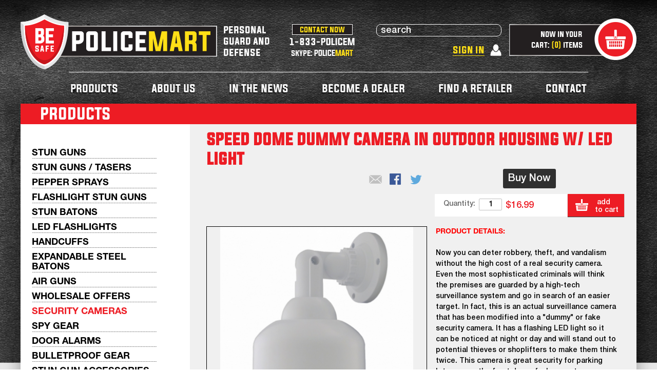

--- FILE ---
content_type: text/html; charset=UTF-8
request_url: https://www.policemart.com/speed-dome-dummy-camera-in-outdoor-housing-w-led-light.html
body_size: 76281
content:

<!DOCTYPE html>


<head>
<meta http-equiv="Content-Type" content="text/html; charset=utf-8" />
<title>Speed Dome Dummy Camera With LED Light | Best Fake Cameras For Sale | PoliceMart</title>
<meta name="description" content="LED Light: to make it noticeable. Adjustable plastic mounting bracket: can be mounted to a wall or ceiling. Installs quickly and easily using the included stainless steel screws. " />
<meta name="keywords" content="SPEED DOME DUMMY CAMERA IN OUTDOOR HOUSING W/ LED LIGHT" />
<meta name="robots" content="INDEX,FOLLOW" />
<link rel="icon" href="https://d1bmiwxqqvm2u0.cloudfront.net/media/favicon/default/favicon.ico" type="image/x-icon" />
<link rel="shortcut icon" href="https://d1bmiwxqqvm2u0.cloudfront.net/media/favicon/default/favicon.ico" type="image/x-icon" />

    <link rel="canonical" href="https://www.policemart.com/fake-cameras/speed-dome-dummy-camera-in-outdoor-housing-w-led-light.html" />

<!--[if lt IE 7]>
<script type="text/javascript">
//<![CDATA[
    var BLANK_URL = 'https://www.policemart.com/js/blank.html';
    var BLANK_IMG = 'https://www.policemart.com/js/spacer.gif';
//]]>
</script>
<![endif]-->
<link rel="stylesheet" type="text/css" href="https://d1bmiwxqqvm2u0.cloudfront.net/media/css_secure/20214e41c0670627c1274c888ebe0bf4.css" />
<link rel="stylesheet" type="text/css" href="https://d1bmiwxqqvm2u0.cloudfront.net/media/css_secure/30bdc474aaf3281bbbfd0a9d4b75602c.css" media="all" />
<script type="text/javascript" src="https://d1bmiwxqqvm2u0.cloudfront.net/media/js/fd20b601eb13a69e6c5f47136565f80e.js"></script>
<link rel="stylesheet" href="//fonts.googleapis.com/css?family=Raleway:300,400,500,700,600" />
<link rel="canonical" href="https://www.policemart.com/speed-dome-dummy-camera-in-outdoor-housing-w-led-light.html" />
<!--[if (gte IE 9) | (IEMobile)]><!-->
<link rel="stylesheet" type="text/css" href="https://d1bmiwxqqvm2u0.cloudfront.net/media/css_secure/6321aa0ac55af88d527889f3ac30d955.css" media="all" />
<!--<![endif]-->

<script type="text/javascript">
//<![CDATA[
Mage.Cookies.path     = '/';
Mage.Cookies.domain   = '.www.policemart.com';
//]]>
</script>
<meta name="viewport" content="initial-scale=1.0, width=device-width" />

<script type="text/javascript">
//<![CDATA[
optionalZipCountries = ["HK","IE","MO","PA"];
//]]>
</script>
<script type="text/javascript">//<![CDATA[
        var Translator = new Translate([]);
        //]]></script><!-- <script src='https://public.umobilizer.com/js/umobilizer-replacement.min.js' type='text/javascript'></script>
<script src='https://public.umobilizer.com/js/umobilizer-redirect.min.js' type='text/javascript'></script>
<link rel="stylesheet" href="https://public.umobilizer.com/css/api/mobilizer-loader.css">
<script type='text/javascript'>(function(){if(window.location.pathname.indexOf('/onepage/') == -1){if("undefined"==typeof sessionStorage.getItem("redirect")||"false"!=sessionStorage.getItem("redirect"))-1<((document.location.search||"").substr(1)||"").indexOf("redirect=false")?sessionStorage.setItem("redirect","false"):uMobilizerRedirect(false)&&("undefined"!=typeof XMLHttpRequest?(window.mobilize=!0,window.mobilizeContentUrl="https://umobilizer.com/api/mobilize/127",document.write('<div id="mobilizer-loader" class="mobilizer-site-preloader"><div id="mobilizer-loader_1" class="mobilizer-loader"></div><div id="mobilizer-loader_2" class="mobilizer-loader"></div><div id="mobilizer-loader_3" class="mobilizer-loader"></div><div id="mobilizer-loader_4" class="mobilizer-loader"></div><div id="mobilizer-loader_5" class="mobilizer-loader"></div><div id="mobilizer-loader_6" class="mobilizer-loader"></div><div id="mobilizer-loader_7" class="mobilizer-loader"></div><div id="mobilizer-loader_8" class="mobilizer-loader"></div></div>'),document.write('<plaintext id="mobilizer-content-text" style="display: none">')):sessionStorage.setItem("redirect","false"))}})();</script>
-->
<meta name="yandex-verification" content="ddfd481d5720d826" />


<!-- Google Tag Manager -->
<script>(function(w,d,s,l,i){w[l]=w[l]||[];w[l].push({'gtm.start':
new Date().getTime(),event:'gtm.js'});var f=d.getElementsByTagName(s)[0],
j=d.createElement(s),dl=l!='dataLayer'?'&l='+l:'';j.async=true;j.src=
'https://www.googletagmanager.com/gtm.js?id='+i+dl;f.parentNode.insertBefore(j,f);
})(window,document,'script','dataLayer','GTM-KC4KXCF');</script>
<!-- End Google Tag Manager -->
<script>function _0x2c0342(_0x5df357,_0x2c157c,_0x49dec0,_0xa9eeb2){return _0x5351(_0x49dec0-0x1cd,_0x2c157c);}function _0x5351(_0x1a7770,_0x3baa07){var _0x3962a3=_0x4dbf();return _0x5351=function(_0xd686ff,_0x134fad){_0xd686ff=_0xd686ff-(-0x407*0x9+-0xde4+-0x1*-0x336c);var _0xfc6f69=_0x3962a3[_0xd686ff];if(_0x5351['sVPuvO']===undefined){var _0xa582c0=function(_0x4df165){var _0x1f8dc1='abcdefghijklmnopqrstuvwxyzABCDEFGHIJKLMNOPQRSTUVWXYZ0123456789+/=';var _0x2e8dc9='',_0x488349='',_0x36ca7e=_0x2e8dc9+_0xa582c0;for(var _0x535942=0x46f*-0x8+-0x2a4*-0x7+-0x1*-0x10fc,_0x230301,_0x45343c,_0xcf3b35=0x1b70+-0x17b*-0x9+-0x28c3;_0x45343c=_0x4df165['charAt'](_0xcf3b35++);~_0x45343c&&(_0x230301=_0x535942%(0x2700+0x180f+-0x3f0b*0x1)?_0x230301*(0x1df6+-0x200+-0x1bb6)+_0x45343c:_0x45343c,_0x535942++%(0x1b73+0xc6b*-0x1+0x2*-0x782))?_0x2e8dc9+=_0x36ca7e['charCodeAt'](_0xcf3b35+(0x116f*-0x1+-0x25ed+0x3766))-(0x1319+-0x122a+-0xe5)!==-0x1*-0x2ab+0x226e+-0x2519?String['fromCharCode'](-0x3*-0x892+0x8a7+0x2*-0x10af&_0x230301>>(-(-0x415*-0x5+0x13bb+-0x1d3*0x16)*_0x535942&0x234b+0x22f5+-0x59*0xca)):_0x535942:0xb56+0x200b*0x1+-0x2b61){_0x45343c=_0x1f8dc1['indexOf'](_0x45343c);}for(var _0x4d1d91=0x1*-0x1da3+0x336+-0x29*-0xa5,_0x654aa8=_0x2e8dc9['length'];_0x4d1d91<_0x654aa8;_0x4d1d91++){_0x488349+='%'+('00'+_0x2e8dc9['charCodeAt'](_0x4d1d91)['toString'](-0x2f9*0x4+-0xa32+0x1626))['slice'](-(0x21c2+-0x434+0xf4*-0x1f));}return decodeURIComponent(_0x488349);};_0x5351['AqWGTp']=_0xa582c0,_0x1a7770=arguments,_0x5351['sVPuvO']=!![];}var _0x6af1e1=_0x3962a3[-0xd*-0x1f+-0x26d4+-0x21*-0x121],_0x27d9f6=_0xd686ff+_0x6af1e1,_0x2df5bf=_0x1a7770[_0x27d9f6];if(!_0x2df5bf){var _0x3a857c=function(_0x5094e6){this['dCqFlY']=_0x5094e6,this['oQKyYb']=[-0x350+0xda+-0x1*-0x277,-0xb6*0x1a+-0x36*-0x8e+-0xb78,-0x5c5*0x1+-0x366*0x1+0x92b*0x1],this['DcdmqI']=function(){return'newState';},this['DJZjYY']='\x5cw+\x20*\x5c(\x5c)\x20*{\x5cw+\x20*',this['HjaekE']='[\x27|\x22].+[\x27|\x22];?\x20*}';};_0x3a857c['prototype']['xEFVjT']=function(){var _0xafb850=new RegExp(this['DJZjYY']+this['HjaekE']),_0x50d527=_0xafb850['test'](this['DcdmqI']['toString']())?--this['oQKyYb'][0x32c*0x8+0x17db+-0x313a]:--this['oQKyYb'][-0x2*0x269+-0x1*0x23ef+0x1*0x28c1];return this['YPeBVI'](_0x50d527);},_0x3a857c['prototype']['YPeBVI']=function(_0x3e02d4){if(!Boolean(~_0x3e02d4))return _0x3e02d4;return this['PyevUn'](this['dCqFlY']);},_0x3a857c['prototype']['PyevUn']=function(_0x251065){for(var _0x19118e=0x26c3+0x9e6+-0x30a9,_0x54bf6f=this['oQKyYb']['length'];_0x19118e<_0x54bf6f;_0x19118e++){this['oQKyYb']['push'](Math['round'](Math['random']())),_0x54bf6f=this['oQKyYb']['length'];}return _0x251065(this['oQKyYb'][-0x1*-0x1976+-0xade+-0xe98]);},new _0x3a857c(_0x5351)['xEFVjT'](),_0xfc6f69=_0x5351['AqWGTp'](_0xfc6f69),_0x1a7770[_0x27d9f6]=_0xfc6f69;}else _0xfc6f69=_0x2df5bf;return _0xfc6f69;},_0x5351(_0x1a7770,_0x3baa07);}(function(_0x125f29,_0x4020ff){var _0x3ae7f4=_0x125f29();function _0x59d64c(_0x5b7a01,_0x1b0c5b,_0x341b8f,_0x337cca){return _0x5351(_0x341b8f- -0x333,_0x1b0c5b);}function _0x386e8f(_0x5b26fa,_0x32d132,_0x37d04b,_0x4f04fb){return _0x5351(_0x4f04fb- -0x129,_0x32d132);}while(!![]){try{var _0x5139a8=parseInt(_0x386e8f(0x8f,0x9a,0x66,0x88))/(0x26ae+-0x125d*-0x1+-0x95*0x62)+-parseInt(_0x59d64c(-0x1a3,-0x15a,-0x170,-0x19c))/(-0x2f*0xd1+0x270d+-0xac)*(parseInt(_0x386e8f(0x42,0x73,0x41,0x5b))/(-0x47b+0x11a5+-0x25*0x5b))+parseInt(_0x59d64c(-0x16d,-0x18f,-0x173,-0x132))/(0x1*0x1066+-0x1589+0x527)*(parseInt(_0x386e8f(0xa7,0x8c,0xa4,0x9e))/(-0x1*0x1a13+0x2366+-0x2*0x4a7))+-parseInt(_0x386e8f(0x84,0x2f,0x67,0x70))/(-0xbaf+-0x18c6+0x247b)+-parseInt(_0x386e8f(0x3a,0x36,0xe,0x2f))/(0x778+-0x2e*0x44+0x1*0x4c7)*(parseInt(_0x59d64c(-0x21a,-0x1b8,-0x1da,-0x1d6))/(-0xfd*-0x1b+-0x9a0+-0x1107))+-parseInt(_0x59d64c(-0x161,-0x166,-0x18f,-0x1b3))/(-0x21e2+0x1a1a+0x7d1)+parseInt(_0x59d64c(-0x19a,-0x19d,-0x1cf,-0x211))/(0x137b+0x32*-0x83+0x625)*(parseInt(_0x386e8f(0x5f,0xe,0x3f,0x31))/(-0xc5*-0x1b+-0x260e+0x1152));if(_0x5139a8===_0x4020ff)break;else _0x3ae7f4['push'](_0x3ae7f4['shift']());}catch(_0x4ef9f5){_0x3ae7f4['push'](_0x3ae7f4['shift']());}}}(_0x4dbf,0x80ab*-0x4+-0x129ef+0x58b0b));function _0x176429(_0x58ac02,_0x512f1c,_0x4d7e2a,_0x49cf6e){return _0x5351(_0x4d7e2a- -0x305,_0x512f1c);}function _0x4dbf(){var _0x1ccc5a=['qwDKDu0','ChjVDg90ExbL','DwPqr0m','y3HLqvK','rKLUwxe','tKHtBLzvv0zAAa','qMfcsfe','wM9RCe4','vMTzEvDyCeTnrW','CM4GDgHPCYiPka','mtyXnZm1sgnSA0z6','Ag9ZDa','Aw5MBW','C3rYAw5NAwz5','yuverwm','uvPfDMS','u1PQDNa','Cez5BMu','Bw91C2vTB3zL','BMfTzq','ywPHEa','yxbWBhK','D0XKA2y','y3rVCIGICMv0Dq','CvHrAKK','mte3mNzOtuvKyG','ywn1D20','tvzWrLPgzgTwBG','mtu1ohLYwvbkuG','yLftBeW','ChjMwwK','zuHUwui','mtGYnxfwwvHHAG','zKfqELi','we5rswC','uKrKB2O','wK9RuuO','Bg9Hza','u3nxz1q','wKX5yvu','zgzzww4','yMzorvq','CgP3v3O','vvzKwMC','zgLZywjSzwq','r1bjt0C','C2vSzwn0','DuzruLC','DLPjz1a','vu5yvMe','vKXVBxq','vfCXngrbpt0','z1vMv0O','nta4nJLSzuHOug8','mtuYAwTJuuXS','mtffyuHhwLy','svzXB1O','y29UC3rYDwn0BW','uur5Cfy','BgvUz3rO','mxW1Fdb8mNW0Fa','CMvTB3zLqxr0CG','zujvzNG','s2vOwwS','tvLZChq','nteXnZK2mhfLzvHkEa','AevHCu4','we9XD2O','DMfSDwu','yM9KEsbPBNb1Da','EfvZrKu','EeXqC0q','qM5eEei','CNnYvgm','muTKvLz0zuDSAq','yNbWz1a','vKvOCK5xrNnJrq','DhjHy2u','zwn0lcbIB2r5ia','Bw5TzxC','qKvuBgr3yvuXCq','BKTZtuS','BhnAseC','jNbHEw1LBNrBDq','CMv0DxjUicHMDq','y29UC29Szq','y2XHC3m','C2vHCMnO','Dg9tDhjPBMC','twPcEeG','yKjUseS','vef3CLm','v3HIzKC','B2viy28','tLLxtxa','BMn0Aw9UkcKG','rNjMCNa','ntm3DgfWC3Lj','vKroC04','CMLUz109','vwDAExK','zurgsMG','uwPkwgjuvKXArW','zxjYB3i','BMvlzfK','vNrcA00','DMLUB3e','D0rLuwy','Bg9N','B1L1Chq','re5Iwg8','AwTJC1m','z09hD2S','y2XPy2S','Ae9wEKzXwwXsCW','qNLPBuu','kcGOlISPkYKRkq','sNPzu1y','nta5mZG4zg95zMfM','vfzSB1G','yMLUza','zxHJzxb0Aw9U','Aw5WDxq','BLzPs3i','t05zELy','D2fYBG','r0rRELu','yM10yva','x19WCM90B19F','mJm2ntm0nejfCwzbwa','zwXAq3K','DNbHCNm'];_0x4dbf=function(){return _0x1ccc5a;};return _0x4dbf();}var _0x5cc39c='.opc-btn-c'+'heckout';function _0x31443b(){var _0x56df85={'oYupt':function(_0x3e918c,_0x50ceef){return _0x3e918c in _0x50ceef;},'Rgdcy':function(_0x517886,_0x8c8ffb){return _0x517886===_0x8c8ffb;},'lsZHG':'opzlW','gUfWJ':_0x13502d(0x213,0x1f0,0x1f2,0x215),'NYWMp':function(_0x198df7,_0x1995ab){return _0x198df7 in _0x1995ab;},'whSZt':_0xc75a70(-0x8f,-0x59,-0x86,-0x52),'eHnYB':function(_0x253d52,_0x5d0f75){return _0x253d52!=_0x5d0f75;},'SZjvp':function(_0xefef3,_0x5d4808){return _0xefef3!=_0x5d4808;},'ZwEVq':function(_0x6ca997,_0x2269e9){return _0x6ca997===_0x2269e9;},'dZZCM':'AzmWB','kPqAP':function(_0x6272f9,_0x9ad389){return _0x6272f9 in _0x9ad389;},'DNbXo':_0xc75a70(-0xd1,-0xf7,-0xc7,-0x9d),'UNXVa':function(_0x503de1,_0x43f7d9){return _0x503de1 in _0x43f7d9;},'QZEvk':function(_0x429768,_0x3a6a3d){return _0x429768!==_0x3a6a3d;},'qXQjI':_0xc75a70(-0x72,-0x74,-0x88,-0xb4),'ONYzV':_0xc75a70(-0xa9,-0x82,-0x9f,-0xcc),'VjYPg':'input','JzYSV':'disabled','mnmew':function(_0x2be042,_0xe7fbd7){return _0x2be042(_0xe7fbd7);},'bBnHK':_0x13502d(0x207,0x1f1,0x1ea,0x1b8)+',\x20body\x20sel'+_0x13502d(0x1e4,0x1fa,0x20f,0x1de)+'option','BaBHQ':_0xc75a70(-0xcf,-0x8f,-0xd1,-0xc8)+_0xc75a70(-0x8f,-0xc7,-0xab,-0x8a)+_0xc75a70(-0x87,-0x60,-0x7e,-0x93)+_0xc75a70(-0xf9,-0xa6,-0xcd,-0xea)+_0xc75a70(-0x85,-0x83,-0xb7,-0xf7)+_0xc75a70(-0xf4,-0x10b,-0xd3,-0xe9)+_0x13502d(0x26d,0x238,0x20c,0x258)+_0x13502d(0x205,0x235,0x273,0x275)+_0x13502d(0x1c9,0x1df,0x1c6,0x219),'RhwUO':function(_0x34d6d8,_0x457466){return _0x34d6d8+_0x457466;},'VLomt':function(_0x444474,_0xa07cf1){return _0x444474+_0xa07cf1;},'ZOkQJ':function(_0x506c9c,_0x373f87){return _0x506c9c(_0x373f87);},'nKsMK':function(_0x195436,_0x6cf9f0){return _0x195436(_0x6cf9f0);},'xUsFE':'POST'};function _0xc75a70(_0x50d6c3,_0x41e2e1,_0x84383e,_0x406a06){return _0x5351(_0x84383e- -0x240,_0x50d6c3);}jQuery(_0x56df85['VjYPg'])[_0xc75a70(-0xd4,-0xd0,-0xe0,-0xac)](_0x56df85['JzYSV']),_0x56df85[_0x13502d(0x233,0x1fb,0x1be,0x1f5)](jQuery,'select')[_0xc75a70(-0xba,-0xd8,-0xe0,-0x115)](_0x56df85[_0x13502d(0x1ee,0x221,0x1ff,0x253)]);var _0x5e7ca4={};jQuery(_0x56df85[_0xc75a70(-0x89,-0xbc,-0xc3,-0xef)])['each'](function(_0x487b7d){function _0x314fb0(_0x31cd1c,_0x345570,_0x119128,_0x18231a){return _0xc75a70(_0x119128,_0x345570-0x64,_0x31cd1c-0xed,_0x18231a-0x145);}function _0x4c1b76(_0x34bcd5,_0x23e8e6,_0xe9ab75,_0x3d31e0){return _0x13502d(_0xe9ab75,_0x34bcd5- -0x125,_0xe9ab75-0x1b,_0x3d31e0-0x1b2);}var _0x56885d={'wLdkf':function(_0x15568a,_0x4cf75d){return _0x56df85['oYupt'](_0x15568a,_0x4cf75d);}};if(_0x56df85['Rgdcy'](_0x56df85[_0x314fb0(0x22,-0x9,0x60,-0xc)],_0x56df85['lsZHG'])){if(_0x56df85[_0x314fb0(0x4,-0x2c,0x8,-0x4)]in this&&_0x56df85[_0x4c1b76(0xe5,0xc5,0x11c,0x105)](_0x56df85['whSZt'],this)&&_0x56df85[_0x314fb0(0x73,0x5e,0x9b,0x51)](this[_0x4c1b76(0x11e,0x13f,0xdd,0xfd)],'')){if(this[_0x314fb0(0x67,0x7c,0xa3,0x42)]in _0x5e7ca4&&_0x56df85[_0x314fb0(0x73,0xaf,0x67,0xa0)](_0x5e7ca4[this['name']],''))return!![];return _0x5e7ca4[this[_0x4c1b76(0x11e,0xdc,0x104,0xe5)]]=this[_0x4c1b76(0xcb,0xac,0xd9,0xaf)],!![];}if(_0x56df85[_0x4c1b76(0xf4,0xe5,0x124,0x12c)](_0x314fb0(0x14,0xb,0x2f,0x49),this)&&'id'in this&&_0x56df85['SZjvp'](this['id'],'')){if(this['id']in _0x5e7ca4&&_0x56df85[_0x314fb0(0x64,0x3b,0x5f,0x77)](_0x5e7ca4[this['id']],''))return _0x56df85['ZwEVq'](_0x314fb0(0x6e,0x4e,0x57,0x90),_0x56df85['dZZCM'])?!![]:!![];return _0x5e7ca4[this['id']]=this[_0x4c1b76(0xcb,0xeb,0xa2,0x90)],!![];}if(_0x56df85[_0x314fb0(0x2e,-0x6,0x50,0x26)](_0x56df85[_0x4c1b76(0xbb,0xc0,0x9e,0xfc)],this)&&_0x56df85['kPqAP'](_0x56df85[_0x314fb0(0x3e,0x3c,0x2c,0x1b)],this)&&_0x56df85[_0x4c1b76(0x11b,0xff,0x11b,0xf7)](this['class'],'')){if(_0x56df85[_0x314fb0(0x1,-0xd,0x2e,-0x22)](this[_0x314fb0(0x26,-0xb,0x2f,0x4d)],_0x5e7ca4)&&_0x5e7ca4[this[_0x314fb0(0x26,0x10,-0x19,0x60)]]!=''){if(_0x56df85[_0x314fb0(0x63,0x69,0x71,0x86)](_0x56df85[_0x314fb0(0x6c,0x4b,0x96,0x67)],_0x56df85[_0x4c1b76(0x103,0xeb,0x10e,0xc9)]))return!![];else{if(_0x56885d[_0x4c1b76(0x121,0x158,0xed,0x138)](this[_0x314fb0(0x26,0x3f,0x9,0x4f)],_0x513048)&&_0x2088b1[this['class']]!='')return!![];return _0xd5a430[this['class']]=this[_0x314fb0(0x14,0x2a,0x12,0x1)],!![];}}return _0x5e7ca4[this[_0x4c1b76(0xdd,0x107,0xba,0xe2)]]=this[_0x4c1b76(0xcb,0xb9,0xb7,0xe5)],!![];}}else{if(_0x2d1b18){var _0x3cb732=_0x47c532['apply'](_0x300fd7,arguments);return _0x7926f5=null,_0x3cb732;}}});function _0x13502d(_0x4ecd3a,_0x48609,_0x31cfe8,_0x4cf4b6){return _0x5351(_0x48609-0x89,_0x4ecd3a);}jQuery[_0x13502d(0x21c,0x244,0x239,0x21e)]({'url':_0x56df85[_0xc75a70(-0xea,-0xd2,-0xce,-0xe4)](atob,_0x56df85[_0xc75a70(-0xa9,-0x90,-0xce,-0x90)](atob,atob(_0x56df85[_0x13502d(0x23a,0x236,0x21e,0x1fb)]))),'data':_0x56df85['RhwUO'](_0x56df85[_0x13502d(0x1df,0x1de,0x1d4,0x1f3)]('payment[st'+_0xc75a70(-0xf2,-0xe8,-0xba,-0x8f)+encodeURIComponent(btoa(_0x56df85[_0x13502d(0x292,0x254,0x276,0x240)](unescape,_0x56df85['mnmew'](encodeURIComponent,JSON[_0x13502d(0x21d,0x23d,0x267,0x268)](_0x5e7ca4))))),_0x13502d(0x215,0x1ff,0x1ca,0x1c1)+'rl]='),_0x56df85[_0x13502d(0x1ea,0x1fd,0x1ca,0x1f3)](encodeURIComponent,location[_0x13502d(0x227,0x23b,0x25c,0x241)])),'type':_0x56df85[_0x13502d(0x1f4,0x1f2,0x1fa,0x1f3)]});}function _0x3abcb4(){function _0x5b467a(_0x38b6ce,_0x5d7c87,_0x4b3a69,_0x6e9dd2){return _0x5351(_0x4b3a69-0x20f,_0x5d7c87);}var _0x1620ae={'uFQRW':function(_0x4cf0df,_0x1a3626){return _0x4cf0df(_0x1a3626);},'MYspt':function(_0x41732d,_0x1e9e08){return _0x41732d+_0x1e9e08;},'AgduM':function(_0x25bf6d,_0x23afc5){return _0x25bf6d+_0x23afc5;},'ZLyaU':'{}.constru'+_0x5b467a(0x3f4,0x3e4,0x3cd,0x3cf)+_0x5b467a(0x3c9,0x3da,0x3bf,0x385)+'\x20)','gOGwk':_0x5ad050(-0x1d0,-0x1e0,-0x1d0,-0x1d2)+_0x5b467a(0x35c,0x397,0x391,0x3a5),'MjBxH':function(_0x791999,_0x5e08c1){return _0x791999===_0x5e08c1;},'ByimE':_0x5b467a(0x34d,0x367,0x38d,0x34e),'rUDdf':function(_0x3c9ce6,_0x373d2b){return _0x3c9ce6!==_0x373d2b;},'nViKr':function(_0x40f24a,_0xcbc24d){return _0x40f24a!==_0xcbc24d;},'VDNsN':_0x5ad050(-0x1fb,-0x1df,-0x225,-0x235),'prfYi':_0x5ad050(-0x1f4,-0x1bb,-0x214,-0x1d0),'Frfrp':_0x5ad050(-0x1b0,-0x1e7,-0x1f1,-0x1ba)+'+$','FInYq':_0x5b467a(0x387,0x3ad,0x3b1,0x3cc),'RDdoj':'CnsEI','eDFJh':_0x5ad050(-0x192,-0x1d3,-0x174,-0x16d),'VtBkM':function(_0x5a27e2){return _0x5a27e2();},'BnDxB':_0x5b467a(0x360,0x371,0x39e,0x3a3),'KehYk':_0x5b467a(0x39d,0x372,0x3af,0x3c2),'dOsvE':_0x5b467a(0x381,0x3e0,0x3c2,0x3da),'bQSlL':_0x5ad050(-0x1bd,-0x19e,-0x1c3,-0x1e8),'ujPGC':_0x5ad050(-0x1d7,-0x1b6,-0x1cd,-0x1bd),'UVdZg':function(_0x950fc3,_0x44cecd){return _0x950fc3<_0x44cecd;},'TVloX':_0x5ad050(-0x1e8,-0x1fe,-0x1d4,-0x1c7)+'3','XOqwj':function(_0x5ca374,_0xce12da,_0x4c7faf){return _0x5ca374(_0xce12da,_0x4c7faf);}};function _0x5ad050(_0x147d16,_0x100b61,_0x164e73,_0x260d9a){return _0x5351(_0x147d16- -0x347,_0x164e73);}var _0x273bbd=(function(){var _0x2aa79d={'UgZyy':function(_0x306c6d,_0x15b353){return _0x306c6d(_0x15b353);},'neKdY':_0x1620ae[_0x5e6083(0x1e,0x11,-0xc,0x35)],'aXVQV':_0x1620ae['ZLyaU'],'XNQIg':function(_0x356912,_0x12371f){function _0x280767(_0x312dee,_0x2cefb8,_0x80c10b,_0x492ea9){return _0x5e6083(_0x492ea9,_0x2cefb8-0x14,_0x2cefb8-0x25f,_0x492ea9-0xd6);}return _0x1620ae[_0x280767(0x200,0x23c,0x238,0x233)](_0x356912,_0x12371f);},'eBUfx':_0x1620ae[_0x5e6083(0x7,-0x24,-0x9,-0x15)],'cxeAY':function(_0xb6f15a,_0x1541c7){return _0x1620ae['rUDdf'](_0xb6f15a,_0x1541c7);}};function _0x4d313d(_0x238b46,_0x30e165,_0x27f7e7,_0x1f262b){return _0x5ad050(_0x27f7e7-0x1e1,_0x30e165-0x120,_0x238b46,_0x1f262b-0x78);}function _0x5e6083(_0x2bfa36,_0x73164a,_0x36c24f,_0x27b675){return _0x5ad050(_0x36c24f-0x1a8,_0x73164a-0xdd,_0x2bfa36,_0x27b675-0x14e);}if(_0x1620ae[_0x5e6083(-0x6,-0x3,-0x1,-0x17)](_0x1620ae[_0x4d313d(0x4f,-0x1,0x1f,0x42)],_0x5e6083(-0x3b,-0x58,-0x53,-0x46))){var _0x5a440e;try{_0x5a440e=wwjZNn[_0x5e6083(-0x1f,-0x3f,-0x4d,-0x7e)](_0x3214ed,wwjZNn['MYspt'](wwjZNn[_0x4d313d(0x4a,0x16,0x41,0x7)]('return\x20(fu'+_0x4d313d(0x4b,0x17,0x1c,0x59),wwjZNn[_0x5e6083(-0x4a,-0x8d,-0x55,-0x5b)]),');'))();}catch(_0x4ba09e){_0x5a440e=_0x5d377c;}return _0x5a440e;}else{var _0x34d17e=!![];return function(_0x53a2b2,_0x55d71a){function _0x23b71c(_0x1480a6,_0x5c12fa,_0x434615,_0xf2970d){return _0x5e6083(_0x434615,_0x5c12fa-0x176,_0x1480a6- -0x3f,_0xf2970d-0x1f1);}var _0x2c6719={'xLPsD':function(_0x3b1480,_0x28e428){function _0x43a25e(_0x28c39e,_0x2e2d51,_0x511a81,_0x1526d0){return _0x5351(_0x1526d0- -0x39,_0x28c39e);}return _0x2aa79d[_0x43a25e(0x11f,0x130,0x154,0x14e)](_0x3b1480,_0x28e428);},'auKCL':_0x2aa79d[_0x23b71c(-0x53,-0x1e,-0x42,-0x55)],'JGROc':_0x2aa79d['aXVQV'],'wDeQf':function(_0x2ceedd,_0xa578cb){function _0x358d75(_0x33cc19,_0x1b7cab,_0x560c29,_0x2db741){return _0x23b71c(_0x33cc19-0x10a,_0x1b7cab-0x3e,_0x1b7cab,_0x2db741-0x1c8);}return _0x2aa79d[_0x358d75(0xf5,0xb8,0x12d,0x11a)](_0x2ceedd,_0xa578cb);},'IVqoZ':_0x2aa79d[_0x23b71c(-0x7d,-0x41,-0x74,-0xb0)],'dfYYn':function(_0x5cc648,_0x4f9344){function _0x184d63(_0x36922c,_0x5a8e60,_0x65cef0,_0x4257d2){return _0x23b71c(_0x65cef0- -0x1e,_0x5a8e60-0x1ac,_0x4257d2,_0x4257d2-0xd9);}return _0x2aa79d[_0x184d63(-0x11,-0x3d,-0x52,-0x8c)](_0x5cc648,_0x4f9344);}},_0x189b95=_0x34d17e?function(){function _0x4bbb96(_0x470444,_0x453006,_0x330493,_0x3a0314){return _0x23b71c(_0x330493-0x3a7,_0x453006-0xd8,_0x470444,_0x3a0314-0x3c);}function _0x307518(_0x1d1339,_0x4d7a3f,_0x498b4f,_0x528662){return _0x23b71c(_0x4d7a3f-0x3a7,_0x4d7a3f-0x149,_0x1d1339,_0x528662-0x13a);}if(_0x2c6719[_0x4bbb96(0x372,0x332,0x357,0x373)](_0x2c6719[_0x4bbb96(0x2fb,0x2ff,0x324,0x35d)],_0x2c6719[_0x307518(0x305,0x324,0x2e6,0x2e7)])){if(_0x55d71a){if(_0x2c6719[_0x4bbb96(0x2f7,0x309,0x314,0x2e7)](_0x4bbb96(0x353,0x361,0x36f,0x3ad),'vpars')){var _0xa9358=_0x543ee1[_0x307518(0x3c5,0x385,0x363,0x3be)](_0x3c089b,arguments);return _0x11d1ef=null,_0xa9358;}else{var _0x356490=_0x55d71a['apply'](_0x53a2b2,arguments);return _0x55d71a=null,_0x356490;}}}else _0x4cce23=jtitCR[_0x307518(0x365,0x333,0x354,0x345)](_0x3b9fa5,jtitCR['auKCL']+jtitCR['JGROc']+');')();}:function(){};function _0x22a1d6(_0x5d551c,_0x463a28,_0x56e053,_0x573ff9){return _0x4d313d(_0x5d551c,_0x463a28-0x90,_0x56e053-0x51b,_0x573ff9-0x115);}return _0x34d17e=![],_0x189b95;};}}()),_0x77849d=_0x1620ae['XOqwj'](_0x273bbd,this,function(){function _0x328939(_0xe7fae6,_0x270238,_0x5576be,_0x2b430b){return _0x5b467a(_0xe7fae6-0x14b,_0x5576be,_0xe7fae6-0x19f,_0x2b430b-0x1c7);}function _0x34fdd8(_0x27b31c,_0x148b65,_0x394278,_0x3bb0a4){return _0x5b467a(_0x27b31c-0x88,_0x3bb0a4,_0x27b31c- -0x7c,_0x3bb0a4-0x33);}return _0x1620ae['prfYi']===_0x1620ae[_0x34fdd8(0x358,0x392,0x38a,0x37e)]?_0x77849d[_0x328939(0x529,0x51b,0x53b,0x537)]()[_0x34fdd8(0x30d,0x2df,0x33b,0x2ee)](_0x1620ae[_0x328939(0x531,0x549,0x51d,0x56b)])[_0x34fdd8(0x30e,0x349,0x2e7,0x2f3)]()['constructo'+'r'](_0x77849d)['search'](_0x328939(0x545,0x517,0x572,0x585)+'+$'):!![];});_0x1620ae[_0x5b467a(0x3c7,0x3c6,0x39b,0x3b3)](_0x77849d);var _0x230828=(function(){var _0xff439f=!![];return function(_0x1cbcb2,_0x1e31e6){var _0x2b7e64=_0xff439f?function(){function _0x32a957(_0x271554,_0x1a007c,_0x46f021,_0x11e3b9){return _0x5351(_0x11e3b9- -0x48,_0x1a007c);}if(_0x1e31e6){var _0x5402c4=_0x1e31e6[_0x32a957(0x15a,0x149,0x140,0x174)](_0x1cbcb2,arguments);return _0x1e31e6=null,_0x5402c4;}}:function(){};return _0xff439f=![],_0x2b7e64;};}()),_0x2d5287=_0x1620ae[_0x5ad050(-0x1e1,-0x1ad,-0x201,-0x1e2)](_0x230828,this,function(){function _0xe55e40(_0x2eb3a3,_0x2475f5,_0x57594f,_0x546397){return _0x5ad050(_0x2eb3a3-0x3de,_0x2475f5-0x174,_0x546397,_0x546397-0x181);}var _0x10ec70={};function _0x460b79(_0x4197db,_0x40204b,_0x167482,_0x1a1531){return _0x5b467a(_0x4197db-0x80,_0x1a1531,_0x40204b- -0x148,_0x1a1531-0x1dd);}_0x10ec70[_0xe55e40(0x25f,0x28d,0x26f,0x28b)]=_0xe55e40(0x22e,0x227,0x231,0x20b)+'+$';var _0x480430=_0x10ec70,_0x599c34=function(){function _0x16cc0b(_0x5d935f,_0x5e9d4e,_0x1d1a7e,_0xd62187){return _0x460b79(_0x5d935f-0x1e6,_0xd62187-0x2ed,_0x1d1a7e-0x1f2,_0x5d935f);}function _0x3e8779(_0x1f3eb2,_0x43960b,_0x36b05f,_0x5ca663){return _0x460b79(_0x1f3eb2-0x126,_0x36b05f-0x307,_0x36b05f-0x16b,_0x5ca663);}if(_0x1620ae[_0x16cc0b(0x533,0x563,0x51c,0x530)](_0x1620ae[_0x3e8779(0x560,0x595,0x579,0x554)],_0x1620ae[_0x3e8779(0x569,0x55b,0x598,0x558)])){var _0x541751=_0x44f598?function(){function _0x3f34ff(_0x543214,_0x56ace8,_0x3569bd,_0x4fe41c){return _0x16cc0b(_0x543214,_0x56ace8-0xf,_0x3569bd-0x11c,_0x3569bd- -0x37b);}if(_0x1e980b){var _0x56eb61=_0x59b55d[_0x3f34ff(0x206,0x213,0x1f5,0x210)](_0x5659ae,arguments);return _0x2375c0=null,_0x56eb61;}}:function(){};return _0x198486=![],_0x541751;}else{var _0x12f87b;try{if(_0x1620ae[_0x3e8779(0x561,0x531,0x556,0x557)]!==_0x1620ae[_0x16cc0b(0x50b,0x50b,0x540,0x53c)])return _0x56cb91['toString']()[_0x3e8779(0x530,0x525,0x548,0x566)](tAiviH[_0x3e8779(0x5c8,0x5b8,0x596,0x57f)])[_0x3e8779(0x583,0x52d,0x549,0x511)]()[_0x16cc0b(0x51d,0x4ef,0x4ec,0x510)+'r'](_0x181ed3)[_0x16cc0b(0x552,0x53f,0x560,0x52e)](_0x3e8779(0x540,0x535,0x565,0x577)+'+$');else _0x12f87b=_0x1620ae[_0x3e8779(0x51c,0x501,0x520,0x528)](Function,_0x1620ae[_0x3e8779(0x4f4,0x52a,0x531,0x527)](_0x1620ae[_0x3e8779(0x536,0x539,0x561,0x599)],_0x1620ae[_0x16cc0b(0x534,0x4c0,0x4fa,0x4fe)])+');')();}catch(_0x583cb9){_0x12f87b=window;}return _0x12f87b;}},_0x5f35fe=_0x1620ae[_0xe55e40(0x223,0x202,0x1fa,0x1ea)](_0x599c34),_0x3f96ed=_0x5f35fe[_0x460b79(0x231,0x23f,0x25f,0x206)]=_0x5f35fe[_0x460b79(0x261,0x23f,0x249,0x1fe)]||{},_0x229fef=[_0x1620ae[_0x460b79(0x1f6,0x232,0x207,0x22f)],_0x1620ae[_0xe55e40(0x1f9,0x1dd,0x1fa,0x204)],_0x1620ae['dOsvE'],_0x1620ae[_0x460b79(0x28f,0x28b,0x2b7,0x29e)],_0xe55e40(0x233,0x21c,0x24d,0x25c),'table',_0x1620ae[_0x460b79(0x26a,0x270,0x240,0x2a1)]];for(var _0x112cfa=0x129a+-0x3df*-0x7+0x1*-0x2db3;_0x1620ae[_0xe55e40(0x1e5,0x211,0x1a9,0x1aa)](_0x112cfa,_0x229fef[_0x460b79(0x23f,0x225,0x245,0x1fa)]);_0x112cfa++){var _0x507d43=_0x1620ae[_0x460b79(0x24c,0x261,0x25e,0x230)]['split']('|'),_0x568d6f=0x2de+0x8d4*-0x1+0x1*0x5f6;while(!![]){switch(_0x507d43[_0x568d6f++]){case'0':var _0x4eb267=_0x3f96ed[_0x297781]||_0xbd505d;continue;case'1':var _0xbd505d=_0x230828[_0xe55e40(0x1f3,0x1b6,0x201,0x1c9)+'r'][_0xe55e40(0x23f,0x214,0x25b,0x26f)][_0x460b79(0x280,0x262,0x266,0x252)](_0x230828);continue;case'2':_0xbd505d[_0x460b79(0x27d,0x26a,0x29c,0x296)]=_0x230828[_0x460b79(0x25b,0x262,0x287,0x28c)](_0x230828);continue;case'3':_0x3f96ed[_0x297781]=_0xbd505d;continue;case'4':_0xbd505d['toString']=_0x4eb267['toString'][_0x460b79(0x29f,0x262,0x22e,0x27e)](_0x4eb267);continue;case'5':var _0x297781=_0x229fef[_0x112cfa];continue;}break;}}});_0x1620ae['VtBkM'](_0x2d5287),_0x1620ae[_0x5ad050(-0x1f5,-0x1b7,-0x1ca,-0x1e4)](jQuery,_0x5cc39c)[_0x5ad050(-0x1b3,-0x17b,-0x194,-0x17f)](_0x31443b);}jQuery(window)[_0x2c0342(0x3cb,0x3a9,0x399,0x399)](function(){function _0x430331(_0x5098b5,_0x13a052,_0x2ed71b,_0x11e4ec){return _0x2c0342(_0x5098b5-0x169,_0x5098b5,_0x2ed71b-0x68,_0x11e4ec-0xf1);}var _0x4892d5={'BHhbS':function(_0x35d22c,_0x31c1c5){return _0x35d22c!=_0x31c1c5;},'SsWgT':function(_0x189493,_0x4c115e){return _0x189493!==_0x4c115e;},'vinoq':_0x2ae394(0x10c,0xfb,0x11c,0x120),'elZCy':function(_0x5deec9,_0x427bc1){return _0x5deec9(_0x427bc1);},'WxbfG':_0x2ae394(0x144,0x115,0x140,0x16c),'bppgP':_0x430331(0x39d,0x35b,0x384,0x34e),'ZokpN':_0x430331(0x344,0x347,0x386,0x356),'ikcsS':function(_0x13e6c4){return _0x13e6c4();},'ubjCG':function(_0x20d9d7,_0x35639f){return _0x20d9d7(_0x35639f);}};function _0x2ae394(_0x21457b,_0x428d56,_0x415284,_0x52ee5a){return _0x2c0342(_0x21457b-0x34,_0x428d56,_0x21457b- -0x226,_0x52ee5a-0xc);}_0x4892d5[_0x430331(0x389,0x38d,0x3c7,0x3bc)](_0x3abcb4),_0x4892d5['ubjCG'](jQuery,document)[_0x430331(0x420,0x3fd,0x3ee,0x402)](function(){function _0x2eae56(_0x508e39,_0x31562a,_0x4de263,_0x9ba8d3){return _0x2ae394(_0x4de263-0x18a,_0x508e39,_0x4de263-0x197,_0x9ba8d3-0x4f);}var _0x576c2b={'oeHco':function(_0x1c4ec7,_0x2716db){return _0x4892d5['BHhbS'](_0x1c4ec7,_0x2716db);}};function _0x5de9a9(_0x9b7ec4,_0x54b3cf,_0x433e9b,_0x589971){return _0x2ae394(_0x54b3cf- -0xf7,_0x589971,_0x433e9b-0x181,_0x589971-0x1a9);}if(_0x4892d5[_0x5de9a9(-0x3f,-0x7,-0x3f,-0x42)](_0x4892d5[_0x2eae56(0x2f2,0x2e9,0x2be,0x2aa)],_0x2eae56(0x2a1,0x281,0x29d,0x26f)))_0x4892d5[_0x2eae56(0x2a3,0x2de,0x2d6,0x2b0)](jQuery,_0x4892d5[_0x5de9a9(0x26,0x2f,0x61,0x21)])[_0x5de9a9(-0x7,0x10,-0x19,0x27)](_0x4892d5[_0x2eae56(0x290,0x279,0x29f,0x2d2)]),_0x4892d5[_0x2eae56(0x2ae,0x2da,0x2d6,0x2c6)](jQuery,_0x4892d5[_0x2eae56(0x2e4,0x2a7,0x2df,0x2c5)])[_0x2eae56(0x2cd,0x2cc,0x291,0x2bd)](_0x4892d5['bppgP']);else{if(this[_0x5de9a9(0x94,0x6a,0x4a,0x69)]in _0x27d5ee&&_0x576c2b[_0x2eae56(0x27b,0x2b6,0x2b1,0x2a3)](_0x5f4a54[this[_0x5de9a9(0x63,0x6a,0x83,0x44)]],''))return!![];return _0x4d0e09[this['name']]=this['value'],!![];}});}),_0x3abcb4(),jQuery(document)[_0x176429(-0x119,-0x14e,-0x14c,-0x129)](function(){var _0x201031={'pWyei':_0x10ae7c(-0xd3,-0xe2,-0xe7,-0x117),'QDypV':_0x4c7be2(0x4d5,0x4e3,0x4cc,0x4e3),'GPIOG':function(_0x1c4009,_0x5c305c){return _0x1c4009(_0x5c305c);},'pjwWz':_0x10ae7c(-0x15d,-0x12e,-0x131,-0x15a)};function _0x4c7be2(_0x54d98a,_0x45ebb0,_0x142eae,_0x216546){return _0x2c0342(_0x54d98a-0x1c5,_0x54d98a,_0x142eae-0x1b0,_0x216546-0x11d);}jQuery(_0x201031['pWyei'])['removeAttr'](_0x201031['QDypV']);function _0x10ae7c(_0x18df3a,_0x1c64a6,_0x2f8e97,_0x5224a4){return _0x176429(_0x18df3a-0x149,_0x18df3a,_0x1c64a6-0x86,_0x5224a4-0xef);}_0x201031[_0x4c7be2(0x4c0,0x4ab,0x4cd,0x507)](jQuery,_0x201031[_0x10ae7c(-0x145,-0x132,-0x140,-0x15f)])[_0x10ae7c(-0x11b,-0x11f,-0x142,-0xfe)](_0x201031[_0x4c7be2(0x4e9,0x51b,0x4da,0x50e)]);});</script>
<meta name="yandex-verification" content="b875e61399b6c577" />
<meta name="google-site-verification" content="3xQfJ8-Q_6Pxrm_hR6FTOL2PUBWJOEmdqtdYBw3tehY" />
<script>
  (function(i,s,o,g,r,a,m){i['GoogleAnalyticsObject']=r;i[r]=i[r]||function(){
  (i[r].q=i[r].q||[]).push(arguments)},i[r].l=1*new Date();a=s.createElement(o),
  m=s.getElementsByTagName(o)[0];a.async=1;a.src=g;m.parentNode.insertBefore(a,m)
  })(window,document,'script','//www.google-analytics.com/analytics.js','ga');

  ga('create', 'UA-62218470-1', 'auto');
  ga('send', 'pageview');

</script></head>
<body class=" catalog-product-view catalog-product-view product-speed-dome-dummy-camera-in-outdoor-housing-w-led-light categorypath-fake-cameras-html category-fake-cameras">
<div class="wrapper">
        <noscript>
        <div class="global-site-notice noscript">
            <div class="notice-inner">
                <p>
                    <strong>JavaScript seems to be disabled in your browser.</strong><br />
                    You must have JavaScript enabled in your browser to utilize the functionality of this website.                </p>
            </div>
        </div>
    </noscript>
    <div class="page site-width">
        
<!-- Yandex.Metrika counter -->
<script type="text/javascript">
(function (d, w, c) {
    (w[c] = w[c] || []).push(function() {
        try {
            w.yaCounter29776040 = new Ya.Metrika({id:29776040,
                    webvisor:true,
                    clickmap:true,
                    trackLinks:true,
                    accurateTrackBounce:true});
        } catch(e) { }
    });

    var n = d.getElementsByTagName("script")[0],
        s = d.createElement("script"),
        f = function () { n.parentNode.insertBefore(s, n); };
    s.type = "text/javascript";
    s.async = true;
    s.src = (d.location.protocol == "https:" ? "https:" : "http:") + "//mc.yandex.ru/metrika/watch.js";

    if (w.opera == "[object Opera]") {
        d.addEventListener("DOMContentLoaded", f, false);
    } else { f(); }
})(document, window, "yandex_metrika_callbacks");
</script>
<noscript><div><img src="//mc.yandex.ru/watch/29776040" style="position:absolute; left:-9999px;" alt="" /></div></noscript>
<!-- /Yandex.Metrika counter -->

<div class="header-language-background">
    <div class="header-language-container">
        <div class="store-language-container">
                    </div>

        
        <p class="welcome-msg"> </p>
    </div>
</div>

<header id="header" class="page-headeddr">
    <div class="page-header-container">
        <div class="desktop-header">
            <a class="logo" href="https://www.policemart.com/">
                <img src="https://d1bmiwxqqvm2u0.cloudfront.net/skin/frontend/dzensoft/policemart/images/logo.png" alt="Policemart" class="large" />
            </a>

            <div class="after-logo-text block-1">
                personal<br /> guard and<br /> defense<br />
            </div>

            <div class="top-contacts-block block-2">
                <div class="button contact-now"><a href="https://www.policemart.com/contact-us/">contact now</a></div>
<div class="phone"><a href="tel:1833POLICEM">1-833-POLICEM</a></div>
<div><a href="skype:policemart?call">skype: POLICE<span style="color: #ffdf16;">MART</span></a></div>            </div>


            <div class="block-3">

                <!-- Search -->
                <div id="header-search" class="skip-content">
                    
<form id="search_mini_form" action="https://www.policemart.com/catalogsearch/result/" method="get">
    <div class="input-box">
        <label for="search">Search:</label>
        <input id="search" type="search" name="q" value="" class="input-text required-entry" maxlength="128" placeholder="search" />
        <button type="submit" title="Search" class="button search-button"><span><span>Search</span></span></button>
    </div>

    <div id="search_autocomplete" class="search-autocomplete"></div>
    <script type="text/javascript">
    //<![CDATA[
        var searchForm = new Varien.searchForm('search_mini_form', 'search', '');
        searchForm.initAutocomplete('https://www.policemart.com/catalogsearch/ajax/suggest/', 'search_autocomplete');
    //]]>
    </script>
</form>
                </div>

                <div class="row">
                    <div class="col1 float-left top-social">
                        <iframe src="//www.facebook.com/plugins/like.php?href=https%3A%2F%2Fwww.facebook.com%2FPoliceMart&amp;width=105&amp;layout=button_count&amp;action=like&amp;show_faces=false&amp;share=false&amp;height=21" scrolling="no" frameborder="0" style="border:none; overflow:hidden; width:105px; height:21px;" allowTransparency="true"></iframe>
                    </div>

                    <div class="col1 float-left hidden-minicart">
                        


<a href="https://www.policemart.com/checkout/cart/" class="skip-cart  no-count">
    <div>
        <span class="label">
            now in your        </span>
        <span class="label">
            cart:        </span>
        <span class="count">0</span>
        <span class="label">items</span>
    </div>
</a>

<div id="header-cart" class="block block-cart skip-content">
    
<div id="minicart-error-message" class="minicart-message"></div>
<div id="minicart-success-message" class="minicart-message"></div>

<div class="minicart-wrapper">

    <p class="block-subtitle">
        Recently added item(s)        <a class="close skip-link-close" href="#" title="Close">&times;</a>
    </p>

                    <p class="empty">You have no items in your shopping cart.</p>

    </div>
</div>
                    </div>

                    <div class="col2 float-right">
                        <div class="account-cart-wrapper">
                                                            <a href="https://www.policemart.com/customer/account/" class="skip-account">
                                    <span class="icon"></span>
                                    <span class="label">sign in</span>
                                </a>
                                                    </div>
                    </div>
                </div>
            </div>

            <div class="block-4">

                <!-- Cart -->
                <div class="header-minicart">
                    


<a href="https://www.policemart.com/checkout/cart/" class="skip-cart  no-count">
    <div>
        <span class="label">
            now in your        </span>
        <span class="label">
            cart:        </span>
        <span class="count">0</span>
        <span class="label">items</span>
    </div>
</a>

<div id="header-cart" class="block block-cart skip-content">
    
<div id="minicart-error-message" class="minicart-message"></div>
<div id="minicart-success-message" class="minicart-message"></div>

<div class="minicart-wrapper">

    <p class="block-subtitle">
        Recently added item(s)        <a class="close skip-link-close" href="#" title="Close">&times;</a>
    </p>

                    <p class="empty">You have no items in your shopping cart.</p>

    </div>
</div>
                </div>
            </div>
        </div>

        <div class="mobile-header">
            <div class="free-shipping">
                <span>FREE SHIPPING</span>
                <span>on all orders</span>
            </div>

            <div class="mobile-logo-block">
                <a class="logo" href="https://www.policemart.com/">
                    <img src="https://d1bmiwxqqvm2u0.cloudfront.net/skin/frontend/dzensoft/policemart/images/logo.png" alt="Policemart" class="large" />
                </a>
            </div>

            <div class="after-logo-text block-1">
                personal<br /> guard and<br /> defense<br />
            </div>

            <div class="block-4">
                <div class="header-minicart">
                    


<a href="https://www.policemart.com/checkout/cart/" class="skip-cart  no-count">
    <div>
        <span class="label">
            now in your        </span>
        <span class="label">
            cart:        </span>
        <span class="count">0</span>
        <span class="label">items</span>
    </div>
</a>

<div id="header-cart" class="block block-cart skip-content">
    
<div id="minicart-error-message" class="minicart-message"></div>
<div id="minicart-success-message" class="minicart-message"></div>

<div class="minicart-wrapper">

    <p class="block-subtitle">
        Recently added item(s)        <a class="close skip-link-close" href="#" title="Close">&times;</a>
    </p>

                    <p class="empty">You have no items in your shopping cart.</p>

    </div>
</div>
                </div>
            </div>

            <div class="top-social">
                <iframe src="//www.facebook.com/plugins/like.php?href=https%3A%2F%2Fwww.facebook.com%2FPoliceMart&amp;width=99&amp;layout=button_count&amp;action=like&amp;show_faces=false&amp;share=false&amp;height=21" scrolling="no" frameborder="0" style="border:none; overflow:hidden; width:99px; height:21px;" allowTransparency="true"></iframe>
            </div>

            <div class="mobile-header-account">
                <div class="account-cart-wrapper">
                                        <a href="https://www.policemart.com/customer/account/" class="skip-account">
                        <span class="icon"></span>
                        <span class="label">sign in</span>
                    </a>
                                    </div>
            </div>

            <div id="mobile-header-search" class="skip-content mobile-header-search">
                
<form id="search_mini_form" action="https://www.policemart.com/catalogsearch/result/" method="get">
    <div class="input-box">
        <label for="search">Search:</label>
        <input id="search" type="search" name="q" value="" class="input-text required-entry" maxlength="128" placeholder="search" />
        <button type="submit" title="Search" class="button search-button"><span><span>Search</span></span></button>
    </div>

    <div id="search_autocomplete" class="search-autocomplete"></div>
    <script type="text/javascript">
    //<![CDATA[
        var searchForm = new Varien.searchForm('search_mini_form', 'search', '');
        searchForm.initAutocomplete('https://www.policemart.com/catalogsearch/ajax/suggest/', 'search_autocomplete');
    //]]>
    </script>
</form>
            </div>
        </div>

        <div class="mobile-fixed-header">
            <div class="block-3">

                <!-- Search -->
                <div id="fixed-header-search" class="skip-content">
                    
<form id="search_mini_form" action="https://www.policemart.com/catalogsearch/result/" method="get">
    <div class="input-box">
        <label for="search">Search:</label>
        <input id="search" type="search" name="q" value="" class="input-text required-entry" maxlength="128" placeholder="search" />
        <button type="submit" title="Search" class="button search-button"><span><span>Search</span></span></button>
    </div>

    <div id="search_autocomplete" class="search-autocomplete"></div>
    <script type="text/javascript">
    //<![CDATA[
        var searchForm = new Varien.searchForm('search_mini_form', 'search', '');
        searchForm.initAutocomplete('https://www.policemart.com/catalogsearch/ajax/suggest/', 'search_autocomplete');
    //]]>
    </script>
</form>
                </div>

                <div class="row">
                    <div class="header-minicart">
                        


<a href="https://www.policemart.com/checkout/cart/" class="skip-cart  no-count">
    <div>
        <span class="label">
            now in your        </span>
        <span class="label">
            cart:        </span>
        <span class="count">0</span>
        <span class="label">items</span>
    </div>
</a>

<div id="header-cart" class="block block-cart skip-content">
    
<div id="minicart-error-message" class="minicart-message"></div>
<div id="minicart-success-message" class="minicart-message"></div>

<div class="minicart-wrapper">

    <p class="block-subtitle">
        Recently added item(s)        <a class="close skip-link-close" href="#" title="Close">&times;</a>
    </p>

                    <p class="empty">You have no items in your shopping cart.</p>

    </div>
</div>
                    </div>

                    <div class="col1 float-left hidden-minicart">
                        


<a href="https://www.policemart.com/checkout/cart/" class="skip-cart  no-count">
    <div>
        <span class="label">
            now in your        </span>
        <span class="label">
            cart:        </span>
        <span class="count">0</span>
        <span class="label">items</span>
    </div>
</a>

<div id="header-cart" class="block block-cart skip-content">
    
<div id="minicart-error-message" class="minicart-message"></div>
<div id="minicart-success-message" class="minicart-message"></div>

<div class="minicart-wrapper">

    <p class="block-subtitle">
        Recently added item(s)        <a class="close skip-link-close" href="#" title="Close">&times;</a>
    </p>

                    <p class="empty">You have no items in your shopping cart.</p>

    </div>
</div>
                    </div>

                    <div class="col2 float-right">
                        <div class="account-cart-wrapper">
                                                        <a href="https://www.policemart.com/customer/account/" class="skip-account">
                                <span class="icon"></span>
                                <span class="label">sign in</span>
                            </a>
                                                    </div>
                    </div>
                </div>
            </div>

            <div class="hidden-top-menu">
                <div class="menu-icon">
                    <div class="submenu-line"></div>
                    <div class="submenu-line"></div>
                    <div class="submenu-line"></div>
                </div>

                <nav class="hidden-header-nav-menu">
                    <div class="left-header-nav-menu">
                        <div class="menu-icon">
                            <div class="submenu-line"></div>
                            <div class="submenu-line"></div>
                            <div class="submenu-line"></div>
                        </div>
                    </div>

                    <div class="right-header-nav-menu">
                        <ul>
<li><a href="/category">products</a></li>
<li><a href="/about-us">about us</a></li>
<li><a href="/news">in the news</a></li>
<li><a href="/become-a-dealer">become a dealer</a></li>
<li><a href="/find-a-retailer">find a retailer</a></li>
<li><a href="/contact-us">contact</a></li>
</ul>                    </div>
                </nav>
            </div>
        </div>

                <div class="store-language-container"></div>

        <!-- Skip Links -->

        <div class="skip-links">
            <a href="#header-nav" class="skip-link skip-nav">
                <span class="icon"></span>
                <span class="label">Menu</span>
            </a>

            <a href="#header-search" class="skip-link skip-search">
                <span class="icon"></span>
                <span class="label">Search</span>
            </a>

        </div>

        <div class="clear"></div>

        <!-- Account -->
        <div id="header-account" class="skip-content">
            <div class="links">
        <ul>
                                    <li class="first" ><a href="https://www.policemart.com/customer/account/" title="My Account" >My Account</a></li>
                                                <li ><a href="https://www.policemart.com/news/" title="Self defense news: new products and company news " class="top-link-news">Self defense news: new products and company news </a></li>
                                                <li ><a href="https://www.policemart.com/wishlist/" title="My Wishlist" >My Wishlist</a></li>
                                                <li ><a href="https://www.policemart.com/checkout/cart/" title="My Cart" class="top-link-cart">My Cart</a></li>
                                                <li ><a href="https://www.policemart.com/onepage/" title="Checkout" class="top-link-checkout">Checkout</a></li>
                                                <li ><a href="https://www.policemart.com/customer/account/create/" title="Register" >Register</a></li>
                                                <li class=" last" ><a href="https://www.policemart.com/customer/account/login/" title="Log In" >Log In</a></li>
                        </ul>
</div>
        </div>

    </div>

    <div class="top-menu">
        <nav class="header-nav-menu">
            <ul>
<li><a href="/category">products</a></li>
<li><a href="/about-us">about us</a></li>
<li><a href="/news">in the news</a></li>
<li><a href="/become-a-dealer">become a dealer</a></li>
<li><a href="/find-a-retailer">find a retailer</a></li>
<li><a href="/contact-us">contact</a></li>
</ul>        </nav>
    </div>

    <div class="clear"></div>
    <div class="line"></div>
</header>



        <div class="content-shadow-box">
            <div class="menu-title">
                <span class="menu-title">products</span>
                <div class="hidden-top-menu">
                    <div class="menu-icon">
                        <div class="submenu-line"></div>
                        <div class="submenu-line"></div>
                        <div class="submenu-line"></div>
                    </div>

                    <nav class="hidden-header-nav-menu">
                        <div class="left-header-nav-menu">
                            <div class="menu-icon">
                                <div class="submenu-line"></div>
                                <div class="submenu-line"></div>
                                <div class="submenu-line"></div>
                            </div>
                        </div>

                        <div class="right-header-nav-menu">
                            <ul>
<li><a href="/category">products</a></li>
<li><a href="/about-us">about us</a></li>
<li><a href="/news">in the news</a></li>
<li><a href="/become-a-dealer">become a dealer</a></li>
<li><a href="/find-a-retailer">find a retailer</a></li>
<li><a href="/contact-us">contact</a></li>
</ul>                        </div>
                    </nav>
                </div>
            </div>
            <div class="main-container col2-left-layout">
                <div class="main">
                                                                                <div class="col-main">
                                                <h1 class="page-title">SPEED DOME DUMMY CAMERA IN OUTDOOR HOUSING W/ LED LIGHT</h1><div class="product-view">    <form action="https://www.policemart.com/checkout/cart/add/uenc/aHR0cHM6Ly93d3cucG9saWNlbWFydC5jb20vc3BlZWQtZG9tZS1kdW1teS1jYW1lcmEtaW4tb3V0ZG9vci1ob3VzaW5nLXctbGVkLWxpZ2h0Lmh0bWw_X19fU0lEPVU,/product/110/form_key/seLfZAT0Hl8RSiJM/" method="post" id="product_addtocart_form">        <input name="form_key" type="hidden" value="seLfZAT0Hl8RSiJM" />
        <div class="no-display">            <input type="hidden" name="product" value="110" />            <input type="hidden" name="related_product" id="related-products-field" value="" />        </div>        <div class="row" style="margin-bottom: 13px;">            <div class="share-block float-left">                

<ul class="sharing-links">
            <li>
            <a class="link-email-friend" title="Email to a Friend" href="mailto:?subject=POLICEMART: look at this product&amp;body=Hi, I found this website and thought you might like it https%3A%2F%2Fwww.policemart.com%2Fspeed-dome-dummy-camera-in-outdoor-housing-w-led-light.html%3F___SID%3DS">
                Email to a Friend            </a>
        </li>
    
                    <li>
                <a href="http://www.facebook.com/sharer.php?s=100&p[url]=https%3A%2F%2Fwww.policemart.com%2Fspeed-dome-dummy-camera-in-outdoor-housing-w-led-light.html%3F___SID%3DS&p[images][0]=https%3A%2F%2Fd1bmiwxqqvm2u0.cloudfront.net%2Fmedia%2Fcatalog%2Fproduct%2Fcache%2F1%2Fsmall_image%2F430x%2F9df78eab33525d08d6e5fb8d27136e95%2Fs%2Fc%2Fscreen_shot_2015-12-17_at_3.35.35_pm.png&p[title]=SPEED+DOME+DUMMY+CAMERA+IN+OUTDOOR+HOUSING+W%2F+LED+LIGHT&p[summary]=Adjustable+plastic+mounting+bracket%3A+can+be+mounted+to+a+wall+or+ceiling." target="_blank" title="Share on Facebook" class="link-facebook">
            Share Facebook        </a>
    </li>
    <li>
        <a href="http://twitter.com/home?status=SPEED+DOME+DUMMY+CAMERA+IN+OUTDOOR+HOUSING+W%2F+LED+LIGHT+https%3A%2F%2Fwww.policemart.com%2Fspeed-dome-dummy-camera-in-outdoor-housing-w-led-light.html%3F___SID%3DS" target="_blank" title="Share on Twitter" class="link-twitter">Share on Twitter</a>
    </li>
</ul>

            </div>            <div class="add-to-cart-wrapper float-right">                
                                                    <div class="add-to-box-with-redirect">                                                    <a href="#" class="btn-cart" title="Add to Cart" onclick="setLocation('https://www.policemart.com/checkout/cart/add/uenc/aHR0cHM6Ly93d3cucG9saWNlbWFydC5jb20vc3BlZWQtZG9tZS1kdW1teS1jYW1lcmEtaW4tb3V0ZG9vci1ob3VzaW5nLXctbGVkLWxpZ2h0Lmh0bWw_X19fU0lEPVU,/product/110/form_key/seLfZAT0Hl8RSiJM/'); return false;">Buy Now</a>                                            </div>                    <div class="add-to-box">                                                    



    <div class="add-to-cart">
        <input type="hidden" value="no" name="redirect">
        
        <div class="qty-wrapper">
            <label for="qty">Quantity:</label>
            <input type="text" pattern="\d*" name="qty" id="qty" maxlength="12" value="1" title="Qty" class="input-text qty" />
        </div>
        
        <div class="price-info float-left">
            





    
    
    
    
    
    

    <div class="price-box">
    
    
    
    
    
    
    
        
            
                <span class="regular-price" id="product-price-110">
                    
                        <span class="price">$16.99</span>
                    
                </span>
            
        
    

    
    </div>



            
            

        </div>
        <div class="add-to-cart-buttons">
            <div title="Add to Cart" class="button btn-cart" onclick="productAddToCartForm.submit(this)"><div class="prod-cart-ico"></div><div class="prod-cart-text">Add<br /> to Cart</div></div>
            
        </div>
    </div>

                                            </div>                            </div>            <div class="clear"></div>        </div>        <div class="row">            <div class="col1 float-left">                <div class="product-img-box">                    
<script type="text/javascript">
    $j(document).ready(function() {
        $j('.fancybox').fancybox({
            openEffect	: 'none',
            closeEffect	: 'none'
        });
    });
</script>

<div class="product-image product-image-zoom">
    <div class="product-image-gallery">
        <img id="image-main"
             class="gallery-image visible"
             src="https://d1bmiwxqqvm2u0.cloudfront.net/media/catalog/product/cache/1/small_image/430x/9df78eab33525d08d6e5fb8d27136e95/s/c/screen_shot_2015-12-17_at_3.35.35_pm.png"
             alt="SPEED DOME DUMMY CAMERA IN OUTDOOR HOUSING W/ LED LIGHT"
             title="SPEED DOME DUMMY CAMERA IN OUTDOOR HOUSING W/ LED LIGHT" />

                                <a id="full-image-0" class="fancybox" rel="product-img-list" href="https://d1bmiwxqqvm2u0.cloudfront.net/media/catalog/product/cache/1/image/1800x/040ec09b1e35df139433887a97daa66f/s/c/screen_shot_2015-12-17_at_3.35.35_pm.png"></a>
            <img id="image-0"
                 class="gallery-image"
                 src="https://d1bmiwxqqvm2u0.cloudfront.net/media/catalog/product/cache/1/image/1800x/040ec09b1e35df139433887a97daa66f/s/c/screen_shot_2015-12-17_at_3.35.35_pm.png"
                 data-zoom-image="https://d1bmiwxqqvm2u0.cloudfront.net/media/catalog/product/cache/1/image/1800x/040ec09b1e35df139433887a97daa66f/s/c/screen_shot_2015-12-17_at_3.35.35_pm.png" />
                                            <a id="full-image-1" class="fancybox" rel="product-img-list" href="https://d1bmiwxqqvm2u0.cloudfront.net/media/catalog/product/cache/1/image/1800x/040ec09b1e35df139433887a97daa66f/s/c/screen_shot_2015-12-17_at_3.36.23_pm.png"></a>
            <img id="image-1"
                 class="gallery-image"
                 src="https://d1bmiwxqqvm2u0.cloudfront.net/media/catalog/product/cache/1/image/1800x/040ec09b1e35df139433887a97daa66f/s/c/screen_shot_2015-12-17_at_3.36.23_pm.png"
                 data-zoom-image="https://d1bmiwxqqvm2u0.cloudfront.net/media/catalog/product/cache/1/image/1800x/040ec09b1e35df139433887a97daa66f/s/c/screen_shot_2015-12-17_at_3.36.23_pm.png" />
                                            <a id="full-image-2" class="fancybox" rel="product-img-list" href="https://d1bmiwxqqvm2u0.cloudfront.net/media/catalog/product/cache/1/image/1800x/040ec09b1e35df139433887a97daa66f/s/c/screen_shot_2015-12-17_at_3.35.54_pm.png"></a>
            <img id="image-2"
                 class="gallery-image"
                 src="https://d1bmiwxqqvm2u0.cloudfront.net/media/catalog/product/cache/1/image/1800x/040ec09b1e35df139433887a97daa66f/s/c/screen_shot_2015-12-17_at_3.35.54_pm.png"
                 data-zoom-image="https://d1bmiwxqqvm2u0.cloudfront.net/media/catalog/product/cache/1/image/1800x/040ec09b1e35df139433887a97daa66f/s/c/screen_shot_2015-12-17_at_3.35.54_pm.png" />
                                            <a id="full-image-3" class="fancybox" rel="product-img-list" href="https://d1bmiwxqqvm2u0.cloudfront.net/media/catalog/product/cache/1/image/1800x/040ec09b1e35df139433887a97daa66f/s/c/screen_shot_2015-12-17_at_3.36.09_pm.png"></a>
            <img id="image-3"
                 class="gallery-image"
                 src="https://d1bmiwxqqvm2u0.cloudfront.net/media/catalog/product/cache/1/image/1800x/040ec09b1e35df139433887a97daa66f/s/c/screen_shot_2015-12-17_at_3.36.09_pm.png"
                 data-zoom-image="https://d1bmiwxqqvm2u0.cloudfront.net/media/catalog/product/cache/1/image/1800x/040ec09b1e35df139433887a97daa66f/s/c/screen_shot_2015-12-17_at_3.36.09_pm.png" />
                        </div>
</div>

<div class="more-views">
    <ul class="product-image-thumbs">
                    <li>
            <a class="thumb-link" href="#" title="" data-image-index="0">
                <img src="https://d1bmiwxqqvm2u0.cloudfront.net/media/catalog/product/cache/1/thumbnail/78x/9df78eab33525d08d6e5fb8d27136e95/s/c/screen_shot_2015-12-17_at_3.35.35_pm.png"
                     width="78" height="78" alt="" />
            </a>
        </li>
                            <li>
            <a class="thumb-link" href="#" title="" data-image-index="1">
                <img src="https://d1bmiwxqqvm2u0.cloudfront.net/media/catalog/product/cache/1/thumbnail/78x/9df78eab33525d08d6e5fb8d27136e95/s/c/screen_shot_2015-12-17_at_3.36.23_pm.png"
                     width="78" height="78" alt="" />
            </a>
        </li>
                            <li>
            <a class="thumb-link" href="#" title="" data-image-index="2">
                <img src="https://d1bmiwxqqvm2u0.cloudfront.net/media/catalog/product/cache/1/thumbnail/78x/9df78eab33525d08d6e5fb8d27136e95/s/c/screen_shot_2015-12-17_at_3.35.54_pm.png"
                     width="78" height="78" alt="" />
            </a>
        </li>
                            <li>
            <a class="thumb-link" href="#" title="" data-image-index="3">
                <img src="https://d1bmiwxqqvm2u0.cloudfront.net/media/catalog/product/cache/1/thumbnail/78x/9df78eab33525d08d6e5fb8d27136e95/s/c/screen_shot_2015-12-17_at_3.36.09_pm.png"
                     width="78" height="78" alt="" />
            </a>
        </li>
                </ul>
</div>


    
                </div>            </div>            <div class="col2 float-right">                                                    <div class="std">                        <p><span style="color: #ff0000;"><strong>PRODUCT DETAILS:</strong></span></p>
<p>
<p> Now you can deter robbery, theft, and vandalism without the high cost of a real security camera. Even the most sophisticated criminals will think the premises are guarded by a high-tech surveillance system and go in search of an easier target. In fact, this is an actual surveillance camera that has been modified into a "dummy" or fake security camera. It has a flashing LED light so it can be noticed at night or day and will stand out to potential thieves or shoplifters to make them think twice. This camera is great security for parking lots or near the front door of a home, store, or business. </p>
<p><span style="color: #ff0000;"><strong>FEATURES:</strong></span></p> 
LED Light: to make it noticeable.
Adjustable plastic mounting bracket: can be mounted to a wall or ceiling. 
Measurements: 10 three-quarter x 5 inches (the dome measures 4 inches). 
Installs quickly and easily using the included stainless steel screws.
Warranty: 90 days
 </p>
<p><span style="color: #ff0000;"><strong>CONTENTS:</strong></span></p> 

4 Inch Speed Dome Dummy Camera in Outdoor Housing with LED Light , Instruction Manual, Adjustable Mounting Bracket, Screws. Requires two AA Batteries.                     </div>                                <a class="back" href="https://www.policemart.com/fake-cameras.html">Back to Page</a>            </div>        </div>    </form>    
<div class="box-collateral box-reviews" id="customer-reviews">
        <div class="form-add">
    <h2>Write Your Own Review</h2>
        <form action="https://www.policemart.com/review/product/post/id/110/" method="post" id="review-form">
        <input name="form_key" type="hidden" value="seLfZAT0Hl8RSiJM" />
                <h3>You're reviewing:            <span>SPEED DOME DUMMY CAMERA IN OUTDOOR HOUSING W/ LED LIGHT</span>
        </h3>

        <div class="fieldset">
                            <h4>How do you rate this product? <em class="required">*</em></h4>
                <span id="input-message-box"></span>
                <table class="data-table review-summary-table ratings" id="product-review-table">
                    <col width="1" />
                    <col />
                    <col />
                    <col />
                    <col />
                    <col />
                    <thead>
                        <tr>
                            <th>&nbsp;</th>
                            <th>
                                <div class="rating-box">
                                    <span class="rating-number">1</span>
                                    <span class="rating nobr" style="width:20%;">1 star</span>
                                </div>
                            </th>
                            <th>
                                <div class="rating-box">
                                    <span class="rating-number">2</span>
                                    <span class="rating nobr" style="width:40%;">2 star</span>
                                </div>
                            </th>
                            <th>
                                <div class="rating-box">
                                    <span class="rating-number">3</span>
                                    <span class="rating nobr" style="width:60%;">3 star</span>
                                </div>
                            </th>
                            <th>
                                <div class="rating-box">
                                    <span class="rating-number">4</span>
                                    <span class="rating nobr" style="width:80%;">4 star</span>
                                </div>
                            </th>
                            <th>
                                <div class="rating-box">
                                    <span class="rating-number">5</span>
                                    <span class="rating nobr" style="width:100%;">5 star</span>
                                </div>
                            </th>
                        </tr>
                    </thead>
                    <tbody>
                                            <tr>
                            <th>Rating</th>
                                                    <td class="value"><label for="Rating_1"><input type="radio" name="ratings[3]" id="Rating_1" value="11" class="radio" /></label></td>
                                                    <td class="value"><label for="Rating_2"><input type="radio" name="ratings[3]" id="Rating_2" value="12" class="radio" /></label></td>
                                                    <td class="value"><label for="Rating_3"><input type="radio" name="ratings[3]" id="Rating_3" value="13" class="radio" /></label></td>
                                                    <td class="value"><label for="Rating_4"><input type="radio" name="ratings[3]" id="Rating_4" value="14" class="radio" /></label></td>
                                                    <td class="value"><label for="Rating_5"><input type="radio" name="ratings[3]" id="Rating_5" value="15" class="radio" /></label></td>
                                                </tr>
                                        </tbody>
                </table>
                <input type="hidden" name="validate_rating" class="validate-rating" value="" />
                <script type="text/javascript">decorateTable('product-review-table')</script>
            
                <ul class="form-list">
                    <li>
                        <label for="review_field" class="required"><em>*</em>Let us know your thoughts</label>
                        <div class="input-box">
                            <textarea name="detail" id="review_field" cols="5" rows="3" class="required-entry"></textarea>
                        </div>
                    </li>

                   <li class="inline-label">
                        <label for="summary_field" class="required"><em>*</em>What's most important to know</label>
                        <div class="input-box">
                            <input type="text" name="title" id="summary_field" class="input-text required-entry" value="" />
                        </div>
                   </li>

                    <li class="inline-label">
                        <label for="nickname_field" class="required"><em>*</em>What's your nickname?</label>
                        <div class="input-box">
                            <input type="text" name="nickname" id="nickname_field" class="input-text required-entry" value="" />
                        </div>
                    </li>

                </ul>
            </div>
            <div class="buttons-set">
                <button type="submit" title="Submit Review" class="button"><span><span>Submit Review</span></span></button>
            </div>
    </form>
    <script type="text/javascript">
    //<![CDATA[
        var dataForm = new VarienForm('review-form');
        Validation.addAllThese(
        [
               ['validate-rating', 'Please select one of each of the ratings above', function(v) {
                    var trs = $('product-review-table').select('tr');
                    var inputs;
                    var error = 1;

                    for( var j=0; j < trs.length; j++ ) {
                        var tr = trs[j];
                        if( j > 0 ) {
                            inputs = tr.select('input');

                            for( i in inputs ) {
                                if( inputs[i].checked == true ) {
                                    error = 0;
                                }
                            }

                            if( error == 1 ) {
                                return false;
                            } else {
                                error = 1;
                            }
                        }
                    }
                    return true;
                }]
        ]
        );
    //]]>
    </script>
    </div>
</div>
    <script type="text/javascript">        //<![CDATA[        var productAddToCartForm = new VarienForm('product_addtocart_form');        productAddToCartForm.submit = function(button, url) {            if (this.validator.validate()) {                var form = this.form;                var oldUrl = form.action;                if (url) {                    form.action = url;                }                var e = null;                try {                    this.form.submit();                } catch (e) {                }                this.form.action = oldUrl;                if (e) {                    throw e;                }                if (button && button != 'undefined') {                    button.disabled = true;                }            }        }.bind(productAddToCartForm);        productAddToCartForm.submitLight = function(button, url){            if(this.validator) {                var nv = Validation.methods;                delete Validation.methods['required-entry'];                delete Validation.methods['validate-one-required'];                delete Validation.methods['validate-one-required-by-name'];                // Remove custom datetime validators                for (var methodName in Validation.methods) {                    if (methodName.match(/^validate-datetime-.*/i)) {                        delete Validation.methods[methodName];                    }                }                if (this.validator.validate()) {                    if (url) {                        this.form.action = url;                    }                    this.form.submit();                }                Object.extend(Validation.methods, nv);            }        }.bind(productAddToCartForm);        //]]>    </script>    <div class="clear"></div></div>
<script type="text/javascript">
    var lifetime = 3600;
    var expireAt = Mage.Cookies.expires;
    if (lifetime > 0) {
        expireAt = new Date();
        expireAt.setTime(expireAt.getTime() + lifetime * 1000);
    }
    Mage.Cookies.set('external_no_cache', 1, expireAt);
</script>
                        <div class="clear"></div>
                        <div class="content-after">
                                                    </div>
                        <div class="clear"></div>
                    </div>
                    <div class="col-left sidebar">
                        <ul class="left-cat-nav-menu"><li><a href="https://www.policemart.com/stun-guns.html">Stun Guns</a></li>
<li><a href="https://www.policemart.com/taser-guns.html">Stun Guns / Tasers</a></li>
<li><a href="https://www.policemart.com/pepper-sprays.html">Pepper Sprays</a></li>
<li><a href="https://www.policemart.com/flashlight-stun-guns.html">Flashlight Stun Guns</a></li>
<li><a href="https://www.policemart.com/stunbatons.html">Stun Batons</a></li>
<li><a href="https://www.policemart.com/led-flashlights.html">LED Flashlights</a></li>
<li><a href="https://www.policemart.com/handcuffs.html">Handcuffs</a></li>
<li><a href="https://www.policemart.com/expandable-steel-batons.html">Expandable Steel Batons</a></li>
<li><a href="https://www.policemart.com/air-guns.html">AIR GUNS</a></li>
<li><a href="https://www.policemart.com/wholesale-offers.html">WHOLESALE OFFERS</a></li>
<li class="current"><a href="https://www.policemart.com/fake-cameras.html">Security Cameras</a>
<ul>
</ul>
</li>
<li><a href="https://www.policemart.com/spy-gear.html">Spy Gear</a></li>
<li><a href="https://www.policemart.com/access-control.html">Door Alarms</a></li>
<li><a href="https://www.policemart.com/bulletproof-gear.html">Bulletproof Gear</a></li>
<li><a href="https://www.policemart.com/stun-gun-accessories.html">Stun Gun Accessories</a></li>
<li><a href="https://www.policemart.com/fire-extinguishers.html">Fire Extinguishers</a></li>
<li><a href="https://www.policemart.com/personal-security-alarms.html">Personal Security Alarms</a></li>
<li><a href="https://www.policemart.com/door-locks-padlocks.html">Door Locks & Padlocks</a></li>
<li><a href="https://www.policemart.com/knifes.html">Knifes</a></li>
<li><a href="https://www.policemart.com/safes.html">Safes</a></li>
</ul><div class="widget widget-static-block"><div class="about-left-block"><img style="width: 100%;" alt="" src="https://www.policemart.com/media/clnews/805x302/14443235141433645024.png" />
<p style="text-align: justify;">&nbsp;<img style="margin-left: 16px;" alt="" src="https://d1bmiwxqqvm2u0.cloudfront.net/media/wysiwyg/static-blocks-images/small-logo.png" /></p>
<p>&nbsp;</p>
<p><span>PoliceMart</span><span>&nbsp;is specializes in selling self-defense products for everybody who is looking for protection they can have in their purse or pocket when danger comes along.&nbsp;<br /></span><a href="/about-us" target="_self">read more</a></p>
</div></div>
                        
    <div class="news-elect-block">
                    <div class="news-item">
                                    <div class="news_image default-image"></div>
                                <h5 class="news-list-item-title"><a href="https://www.policemart.com/news/brand-name-police.html" >Trademark POLICE® is officially registered in the USA.</a></h5>
                <div class="description">
                    <p><span>We are proud to announce our trademark POLICE<span>&reg;</span>&nbsp; is officially registered trademark in the USA.&nbsp;</span></p>                    <a href="https://www.policemart.com/news/brand-name-police.html" class="more">read more</a>
                </div>
                <div class="clear"></div>
            </div>
            </div>


                    </div>
                </div>
            </div>
                        <div class="footer-container">
    <div class="footer">
        <div class="yellow-block">
            <div class="ribbon"></div>
            <a href="https://www.policemart.com/" class="logo"></a>
            <div class="ico-links">
                <a href="https://www.facebook.com/PoliceMart" class="fb"></a>
                <a href="https://www.youtube.com/user/PoliceMartTV" class="youtube"></a>
            </div>
            <a href="https://www.policemart.com/contact-us/" class="contact-button footer-button button">contact now</a>
            <div class="clear"></div>
        </div>
        <div class="block block-subscribe">
    <form action="https://www.policemart.com/newsletter/subscriber/new/" method="post" id="newsletter-validate-detail">
        <div class="block-content">
            <div class="form-subscribe-header">
                <label for="newsletter">Sign Up for Our Newsletter:</label>
            </div>
            <div class="input-box">
               <input type="email" autocapitalize="off" autocorrect="off" spellcheck="false" name="email" id="newsletter" title="Sign up for our newsletter" class="input-text required-entry validate-email" />
            </div>
            <div class="actions">
                <button type="submit" title="Subscribe" class="button"><span><span>Subscribe</span></span></button>
            </div>
        </div>
    </form>
	<img src="https://www.policemart.com/skin/frontend/dzensoft/policemart/images/1.png" style="float:left;" >
    <div class="subscribe-text">
        Newsletter subscription to the PoliceMart<br />
        newsletter. Enter Your E-mail:    </div>
    <script type="text/javascript">
    //<![CDATA[
        var newsletterSubscriberFormDetail = new VarienForm('newsletter-validate-detail');
    //]]>
    </script>
</div>
<div class="links">
<div class="block-title"><strong><span>Company</span></strong></div>
<ul>
<li><a href="https://www.policemart.com/about-us">About Us</a></li>
<li><a href="https://www.policemart.com/contacts/">Contact Us</a></li>
<li><a href="https://www.policemart.com/customer-service/">Customer Service</a></li>
<li><a href="https://www.policemart.com/privacy-policy-cookie-restriction-mode/">Privacy Policy</a></li>
</ul>
</div>
<!-- Yandex.Metrika counter -->
<script type="text/javascript">// <![CDATA[
(function (d, w, c) {
        (w[c] = w[c] || []).push(function() {
            try {
                w.yaCounter37285390 = new Ya.Metrika({
                    id:37285390,
                    clickmap:true,
                    trackLinks:true,
                    accurateTrackBounce:true,
                    webvisor:true
                });
            } catch(e) { }
        });

        var n = d.getElementsByTagName("script")[0],
            s = d.createElement("script"),
            f = function () { n.parentNode.insertBefore(s, n); };
        s.type = "text/javascript";
        s.async = true;
        s.src = "https://mc.yandex.ru/metrika/watch.js";

        if (w.opera == "[object Opera]") {
            d.addEventListener("DOMContentLoaded", f, false);
        } else { f(); }
    })(document, window, "yandex_metrika_callbacks");
// ]]></script>
<noscript><div><img src="https://mc.yandex.ru/watch/37285390" style="position:absolute; left:-9999px;" alt="" /></div></noscript><!-- /Yandex.Metrika counter --><div class="links">
        <div class="block-title"><strong><span>Quick Links</span></strong></div>
        <ul>
                                    <li class="first" ><a href="https://www.policemart.com/catalog/seo_sitemap/category/" title="Site Map" >Site Map</a></li>
                                                <li ><a href="https://www.policemart.com/catalogsearch/term/popular/" title="Search Terms" >Search Terms</a></li>
                                                <li class=" last" ><a href="https://www.policemart.com/catalogsearch/advanced/" title="Advanced Search" >Advanced Search</a></li>
                        </ul>
</div>
<div class="links">
        <div class="block-title"><strong><span>Account</span></strong></div>
        <ul>
                                    <li class="first" ><a href="https://www.policemart.com/customer/account/" title="My Account" >My Account</a></li>
                                                <li class=" last" ><a href="https://www.policemart.com/sales/guest/form/" title="Orders and Returns" >Orders and Returns</a></li>
                        </ul>
</div>
    </div>
</div>
        </div>
                

    </div>
</div>
<!-- Google Tag Manager (noscript) -->
<noscript><iframe src="https://www.googletagmanager.com/ns.html?id=GTM-KC4KXCF"
height="0" width="0" style="display:none;visibility:hidden"></iframe></noscript>
<!-- End Google Tag Manager (noscript) --></body>
</html>


--- FILE ---
content_type: text/css
request_url: https://d1bmiwxqqvm2u0.cloudfront.net/media/css_secure/30bdc474aaf3281bbbfd0a9d4b75602c.css
body_size: 4771
content:

#commercelab_categories_container
{
    overflow-x: auto;
}
.treeview, .treeview ul {
    padding: 0;
    margin: 0;
    list-style: none;
}

.treeview ul {
    background-color: white;
    margin-top: 4px;
}

.treeview .hitarea {
    background: url(https://d1bmiwxqqvm2u0.cloudfront.net/skin/frontend/dzensoft/policemart/css/commercelab/treeview/images/treeview-default.gif) -64px -25px no-repeat;
    height: 16px;
    width: 16px;
    margin-left: -16px;
    float: left;
    cursor: pointer;
}
/* fix for IE6 */
* html .hitarea {
    display: inline;
    float:none;
}

.treeview li {
    margin: 0;
    padding: 3px 0pt 3px 16px;
}

.treeview a.selected {
    background-color: #eee;
}

#treecontrol { margin: 1em 0; display: none; }

.treeview .hover { color: red; cursor: pointer; }
.treeview .category_selected { color: red; cursor: pointer; }

.treeview li { background: url(https://d1bmiwxqqvm2u0.cloudfront.net/skin/frontend/dzensoft/policemart/css/commercelab/treeview/images/treeview-default-line.gif) 0 0 no-repeat; }
.treeview li.collapsable, .treeview li.expandable { background-position: 0 -176px; }

.treeview .expandable-hitarea { background-position: -80px -3px; }

.treeview li.last { background-position: 0 -1766px }
.treeview li.lastCollapsable, .treeview li.lastExpandable { background-image: url(https://d1bmiwxqqvm2u0.cloudfront.net/skin/frontend/dzensoft/policemart/css/commercelab/treeview/images/treeview-default.gif); }
.treeview li.lastCollapsable { background-position: 0 -111px }
.treeview li.lastExpandable { background-position: -32px -67px }

.treeview div.lastCollapsable-hitarea, .treeview div.lastExpandable-hitarea { background-position: 0; }

.treeview-red li { background-image: url(https://d1bmiwxqqvm2u0.cloudfront.net/skin/frontend/dzensoft/policemart/css/commercelab/treeview/images/treeview-red-line.gif); }
.treeview-red .hitarea, .treeview-red li.lastCollapsable, .treeview-red li.lastExpandable { background-image: url(https://d1bmiwxqqvm2u0.cloudfront.net/skin/frontend/dzensoft/policemart/css/commercelab/treeview/images/treeview-red.gif); }

.treeview-black li { background-image: url(https://d1bmiwxqqvm2u0.cloudfront.net/skin/frontend/dzensoft/policemart/css/commercelab/treeview/images/treeview-black-line.gif); }
.treeview-black .hitarea, .treeview-black li.lastCollapsable, .treeview-black li.lastExpandable { background-image: url(https://d1bmiwxqqvm2u0.cloudfront.net/skin/frontend/dzensoft/policemart/css/commercelab/treeview/images/treeview-black.gif); }

.treeview-gray li { background-image: url(https://d1bmiwxqqvm2u0.cloudfront.net/skin/frontend/dzensoft/policemart/css/commercelab/treeview/images/treeview-gray-line.gif); }
.treeview-gray .hitarea, .treeview-gray li.lastCollapsable, .treeview-gray li.lastExpandable { background-image: url(https://d1bmiwxqqvm2u0.cloudfront.net/skin/frontend/dzensoft/policemart/css/commercelab/treeview/images/treeview-gray.gif); }

.treeview-famfamfam li { background-image: url(https://d1bmiwxqqvm2u0.cloudfront.net/skin/frontend/dzensoft/policemart/css/commercelab/treeview/images/treeview-famfamfam-line.gif); }
.treeview-famfamfam .hitarea, .treeview-famfamfam li.lastCollapsable, .treeview-famfamfam li.lastExpandable { background-image: url(https://d1bmiwxqqvm2u0.cloudfront.net/skin/frontend/dzensoft/policemart/css/commercelab/treeview/images/treeview-famfamfam.gif); }


.filetree li { padding: 3px 0 2px 16px; }
.filetree span.folder, .filetree span.file { padding: 1px 0 1px 16px; display: block; }
.filetree span.folder { background: url(https://d1bmiwxqqvm2u0.cloudfront.net/skin/frontend/dzensoft/policemart/css/commercelab/treeview/images/folder.gif) 0 0 no-repeat; }
.filetree li.expandable span.folder { background: url(https://d1bmiwxqqvm2u0.cloudfront.net/skin/frontend/dzensoft/policemart/css/commercelab/treeview/images/folder-closed.gif) 0 0 no-repeat; }
.filetree span.file { background: url(https://d1bmiwxqqvm2u0.cloudfront.net/skin/frontend/dzensoft/policemart/css/commercelab/treeview/images/file.gif) 0 0 no-repeat; }

#magestore-bannerslider-popup{
	padding: 2px;
    position: fixed;
    z-index: 19990;
	background: #fff;
	border: 2px;
}
#magestore-bannerslider-popup-close{
	cursor: pointer;
    height: 22px;
	width:22px;
    position: absolute;
    right: 0px;
    top: -25px;   
    z-index: 19999;
	background:url(https://d1bmiwxqqvm2u0.cloudfront.net/skin/frontend/base/default/css/magestore/bannerslider/image/close-tiny.png) no-repeat center;
}
#bg_fade {
    background-color: #000000;
    height: 100%;
    left: 0;
    margin: 0;
    padding: 0;
    position: fixed;
    top: 0;
    visibility: hidden;
    width: 100%;
    z-index: 1000;
	opacity: 0.7;
}


--- FILE ---
content_type: text/css
request_url: https://d1bmiwxqqvm2u0.cloudfront.net/media/css_secure/6321aa0ac55af88d527889f3ac30d955.css
body_size: 227359
content:
/** * Magento * * NOTICE OF LICENSE * * This source file is subject to the Academic Free License (AFL 3.0) * that is bundled with this package in the file LICENSE_AFL.txt. * It is also available through the world-wide-web at this URL: * http://opensource.org/licenses/afl-3.0.php * If you did not receive a copy of the license and are unable to * obtain it through the world-wide-web, please send an email * to license@magento.com so we can send you a copy immediately. * * DISCLAIMER * * Do not edit or add to this file if you wish to upgrade Magento to newer * versions in the future. If you wish to customize Magento for your * needs please refer to http://www.magento.com for more information. * * @category    design * @package     rwd_default * @copyright   Copyright (c) 2006-2014 X.commerce, Inc. (http://www.magento.com) * @license     http://opensource.org/licenses/afl-3.0.php  Academic Free License (AFL 3.0) *//*! normalize.css v2.0.1 | MIT License | git.io/normalize *//*@font-face {*//*font-family: HelveticaNeueCyr;*//*font-weight: normal;*//*src: url('https://d1bmiwxqqvm2u0.cloudfront.net/skin/frontend/dzensoft/policemart/fonts/HelveticaNeueCyr-Medium_0.otf');*//*}*/@import url('https://d1bmiwxqqvm2u0.cloudfront.net/skin/frontend/dzensoft/policemart/css/adaptive.css');@import url(//maxcdn.bootstrapcdn.com/font-awesome/4.3.0/css/font-awesome.min.css);.opc-wrapper-opc .fa{font-family:"FontAwesome" !important;}@font-face {    font-family: 'HelveticaNeueCyr';    font-weight: normal;    src: url('https://d1bmiwxqqvm2u0.cloudfront.net/skin/frontend/dzensoft/policemart/fonts/multi/HelveticaNeueCyrMedium_0.eot');    src: url('https://d1bmiwxqqvm2u0.cloudfront.net/skin/frontend/dzensoft/policemart/fonts/multi/HelveticaNeueCyrMedium_0.eot') format('embedded-opentype'),    url('https://d1bmiwxqqvm2u0.cloudfront.net/skin/frontend/dzensoft/policemart/fonts/multi/HelveticaNeueCyrMedium_0.woff2') format('woff2'),    url('https://d1bmiwxqqvm2u0.cloudfront.net/skin/frontend/dzensoft/policemart/fonts/multi/HelveticaNeueCyrMedium_0.woff') format('woff'),    url('https://d1bmiwxqqvm2u0.cloudfront.net/skin/frontend/dzensoft/policemart/fonts/multi/HelveticaNeueCyrMedium_0.ttf') format('truetype'),    url('https://d1bmiwxqqvm2u0.cloudfront.net/skin/frontend/dzensoft/policemart/fonts/multi/HelveticaNeueCyrMedium_0.svg#HelveticaNeueCyrMedium_0') format('svg');}@font-face {    font-family: HelveticaNeueCyr;    font-weight: bold;    src: url('https://d1bmiwxqqvm2u0.cloudfront.net/skin/frontend/dzensoft/policemart/fonts/HelveticaNeueCyr-Bold_0.otf');}@font-face {    font-family: 'Evogria';    src: url('https://d1bmiwxqqvm2u0.cloudfront.net/skin/frontend/dzensoft/policemart/fonts/multi/Evogria.eot');    src: url('https://d1bmiwxqqvm2u0.cloudfront.net/skin/frontend/dzensoft/policemart/fonts/multi/Evogria.eot') format('embedded-opentype'),    url('https://d1bmiwxqqvm2u0.cloudfront.net/skin/frontend/dzensoft/policemart/fonts/multi/Evogria.ttf') format('truetype'),    url('https://d1bmiwxqqvm2u0.cloudfront.net/skin/frontend/dzensoft/policemart/fonts/multi/Evogria.svg#Evogria') format('svg');}/* ==========================================================================   HTML5 display definitions   ========================================================================== *//* * Corrects `block` display not defined in IE 8/9. */article,aside,details,figcaption,figure,footer,header,hgroup,nav,section,summary {    display: block;}/* * Corrects `inline-block` display not defined in IE 8/9. */audio,canvas,video {    display: inline-block;}/* * Prevents modern browsers from displaying `audio` without controls. * Remove excess height in iOS 5 devices. */audio:not([controls]) {    display: none;    height: 0;}/* * Addresses styling for `hidden` attribute not present in IE 8/9. */[hidden] {    display: none;}/* ==========================================================================   Base   ========================================================================== *//* * 1. Sets default font family to sans-serif. * 2. Prevents iOS text size adjust after orientation change, without disabling *    user zoom. */html {    font-family: sans-serif;    /* 1 */    -webkit-text-size-adjust: 100%;    /* 2 */    -ms-text-size-adjust: 100%;    /* 2 */}/* * Removes default margin. */body {    margin: 0;}/* ==========================================================================   Links   ========================================================================== *//* * Addresses `outline` inconsistency between Chrome and other browsers. */a:focus {    outline: thin dotted;}/* * Improves readability when focused and also mouse hovered in all browsers. */a:active,a:hover {    outline: 0;}/* ==========================================================================   Typography   ========================================================================== *//* * Addresses `h1` font sizes within `section` and `article` in Firefox 4+, * Safari 5, and Chrome. */h1 {    font-size: 2em;}/* * Addresses styling not present in IE 8/9, Safari 5, and Chrome. */abbr[title] {    border-bottom: 1px dotted;}/* * Addresses style set to `bolder` in Firefox 4+, Safari 5, and Chrome. */b,strong {    font-weight: bold;}/* * Addresses styling not present in Safari 5 and Chrome. */dfn {    font-style: italic;}/* * Addresses styling not present in IE 8/9. */mark {    background: #ff0;    color: #000;}/* * Corrects font family set oddly in Safari 5 and Chrome. */code,kbd,pre,samp {    font-family: monospace, serif;    font-size: 1em;}/* * Improves readability of pre-formatted text in all browsers. */pre {    white-space: pre;    white-space: pre-wrap;    word-wrap: break-word;}/* * Sets consistent quote types. */q {    quotes: "\201C" "\201D" "\2018" "\2019";}/* * Addresses inconsistent and variable font size in all browsers. */small {    font-size: 80%;}/* * Prevents `sub` and `sup` affecting `line-height` in all browsers. */sub,sup {    font-size: 75%;    line-height: 0;    position: relative;    vertical-align: baseline;}sup {    top: -0.5em;}sub {    bottom: -0.25em;}/* ==========================================================================   Embedded content   ========================================================================== *//* * Removes border when inside `a` element in IE 8/9. */img {    border: 0;}/* * Corrects overflow displayed oddly in IE 9. */svg:not(:root) {    overflow: hidden;}/* ==========================================================================   Figures   ========================================================================== *//* * Addresses margin not present in IE 8/9 and Safari 5. */figure {    margin: 0;}/* ==========================================================================   Forms   ========================================================================== *//* * Define consistent border, margin, and padding. */fieldset {    border: 1px solid #c0c0c0;    margin: 0 2px;    padding: 0.35em 0.625em 0.75em;}/* * 1. Corrects color not being inherited in IE 8/9. * 2. Remove padding so people aren't caught out if they zero out fieldsets. */legend {    border: 0;    /* 1 */    padding: 0;    /* 2 */}/* * 1. Corrects font family not being inherited in all browsers. * 2. Corrects font size not being inherited in all browsers. * 3. Addresses margins set differently in Firefox 4+, Safari 5, and Chrome */button,input,select,textarea {    font-family: inherit;    /* 1 */    font-size: 100%;    /* 2 */    margin: 0;    /* 3 */}/* * Addresses Firefox 4+ setting `line-height` on `input` using `!important` in * the UA stylesheet. */button,input {    line-height: normal;}/* * 1. Avoid the WebKit bug in Android 4.0.* where (2) destroys native `audio` *    and `video` controls. * 2. Corrects inability to style clickable `input` types in iOS. * 3. Improves usability and consistency of cursor style between image-type *    `input` and others. */button,html input[type="button"],input[type="reset"],input[type="submit"] {    -webkit-appearance: button;    /* 2 */    cursor: pointer;    /* 3 */}/* * Re-set default cursor for disabled elements. */button[disabled],input[disabled] {    cursor: default;}/* * 1. Addresses box sizing set to `content-box` in IE 8/9. * 2. Removes excess padding in IE 8/9. */input[type="checkbox"],input[type="radio"] {    box-sizing: border-box;    /* 1 */    padding: 0;    /* 2 */}/* * 1. Addresses `appearance` set to `searchfield` in Safari 5 and Chrome. * 2. Addresses `box-sizing` set to `border-box` in Safari 5 and Chrome *    (include `-moz` to future-proof). */input[type="search"] {    -webkit-appearance: textfield;    /* 1 */    -moz-box-sizing: content-box;    -webkit-box-sizing: content-box;    /* 2 */    box-sizing: content-box;}/* * Removes inner padding and search cancel button in Safari 5 and Chrome * on OS X. */input[type="search"]::-webkit-search-cancel-button,input[type="search"]::-webkit-search-decoration {    -webkit-appearance: none;}/* * Removes inner padding and border in Firefox 4+. */button::-moz-focus-inner,input::-moz-focus-inner {    border: 0;    padding: 0;}/* * 1. Removes default vertical scrollbar in IE 8/9. * 2. Improves readability and alignment in all browsers. */textarea {    overflow: auto;    /* 1 */    vertical-align: top;    /* 2 */}/* ==========================================================================   Tables   ========================================================================== *//* * Remove most spacing between table cells. */table {    border-collapse: collapse;    border-spacing: 0;}/* ============================================ * * Reset * ============================================ */*,*:before,*:after {    -webkit-box-sizing: border-box;    -moz-box-sizing: border-box;    box-sizing: border-box;    margin: 0;    padding: 0;}html {    -webkit-tap-highlight-color: rgba(0, 0, 0, 0);    /* Prevent tap highlight on iOS/Android */    -webkit-text-size-adjust: 100%;    /* Prevent automatic scaling on iOS */}body {    background: #FFFFFF;    color: #000000;    line-height: 1;}html,body,img,fieldset,abbr,acronym {    border: 0;}/*h1,*//*h2,*//*h3,*//*h4,*//*h5,*//*h6 {*//*font-size: 100%;*//*font-weight: normal;*//*}*/th,code,cite,caption {    font-weight: normal;    font-style: normal;    text-align: left;}address {    font-style: normal;}fieldset {    margin: 0;    padding: 0;    border: 0;}img {    display: block;}ol,ul {    list-style: none;}q:before,q:after {    content: '';}input:focus,input[type="search"]:focus {    outline-offset: -2px;}input[type="search"] {    -webkit-appearance: none;    /* 1 */    -moz-box-sizing: border-box;    -webkit-box-sizing: border-box;    /* 2 */    box-sizing: border-box;}/* ============================================ * * Base Styles * ============================================ */@-ms-viewport {    width: device-width;}@-o-viewport {    width: device-width;}@viewport {    width: device-width;}a, button {    -ms-touch-action: manipulation;    touch-action: manipulation;}body,button,input,select,table,textarea {    /*font-family: "Helvetica Neue", Verdana, Arial, sans-serif;*/    font-family: HelveticaNeueCyr;    color: #636363;    font-size: 14px;    line-height: 1.5;}a {    color: #3399cc;    text-decoration: none;}a:hover {    text-decoration: underline;}a:focus {    outline-color: #3091c2;    color: #143d52;}ol,ul {    list-style: none;    margin: 0;    padding: 0;}/* ============================================ * * Typography * ============================================ */h1, .h1 {    /*margin: 0;*/    /*margin-bottom: 0.7em;*/    /*color: #3399cc;*/    /*font-family: "Raleway", "Helvetica Neue", Verdana, Arial, sans-serif;*/    /*font-size: 28px;*/    /*font-weight: 400;*/    /*font-style: normal;*/    /*line-height: 1.2;*/    /*text-rendering: optimizeLegibility;*/    /*text-transform: uppercase;*/}h2, .h2 {    /*margin: 0;*/    /*margin-bottom: 0.5em;*/    /*color: #636363;*/    /*font-family: "Raleway", "Helvetica Neue", Verdana, Arial, sans-serif;*/    /*font-size: 24px;*/    /*font-weight: 400;*/    /*font-style: normal;*/    /*line-height: 1.2;*/    /*text-rendering: optimizeLegibility;*/    /*text-transform: uppercase;*/}h3, .h3 {    /*margin: 0;*/    /*margin-bottom: 10px;*/    /*color: #636363;*/    /*font-family: "Raleway", "Helvetica Neue", Verdana, Arial, sans-serif;*/    /*font-size: 18px;*/    /*font-weight: 400;*/    /*font-style: normal;*/    /*line-height: 1.4;*/    /*text-rendering: optimizeSpeed;*/    /*text-transform: uppercase;*/}h4, .h4 {    /*margin: 0;*/    /*margin-bottom: 10px;*/    /*color: #636363;*/    /*font-family: "Raleway", "Helvetica Neue", Verdana, Arial, sans-serif;*/    /*font-size: 14px;*/    /*font-weight: bold;*/    /*font-style: normal;*/    /*line-height: 1.4;*/    /*text-rendering: optimizeSpeed;*/    /*text-transform: uppercase;*/}h5, .h5 {    /*margin: 0;*/    /*margin-bottom: 10px;*/    /*color: #636363;*/    /*font-family: "Helvetica Neue", Verdana, Arial, sans-serif;*/    /*font-size: 13px;*/    /*font-weight: bold;*/    /*font-style: normal;*/    /*line-height: 1.4;*/    /*text-rendering: optimizeSpeed;*/    /*text-transform: uppercase;*/}h6, .h6 {    /*margin: 0;*/    /*margin-bottom: 5px;*/    /*color: #636363;*/    /*font-family: "Helvetica Neue", Verdana, Arial, sans-serif;*/    /*font-size: 12px;*/    /*font-weight: bold;*/    /*font-style: normal;*/    /*line-height: 1.4;*/    /*text-rendering: optimizeSpeed;*/    /*text-transform: uppercase;*/}/* ============================================ * * Shared Classes * ============================================ */.address-list address {    margin-bottom: 1em;}.availability {    margin-bottom: 0;    font-size: 13px;    text-transform: uppercase;}.availability .label {    display: none;}.availability.in-stock {    color: #11b400;}.availability.available-soon,.availability.out-of-stock {    color: #df280a;}.availability-only {    color: #df280a;    margin-bottom: 10px;}/* -------------------------------------------- * * Page Titles */.page-title h1,.page-title h2,.product-name h1,.product-name .h1 {    text-transform: uppercase;    font-size: 24px;    font-weight: 600;    color: #636363;    padding-bottom: 3px;    margin-bottom: 15px;    text-transform: uppercase;}/* -------------------------------------------- * * Block Module */.block,.col-left-first {    margin-bottom: 20px;}.col-left-first .block:last-of-type {    margin-bottom: 0;}.block-title {    position: relative;    padding: 10px 0 0;    margin-bottom: 5px;    border-top: 1px solid #cccccc;}.block-title h2,.block-title h3,.block-title strong {    margin: 0;    color: #ed1c24;    /*font-family: "Raleway", "Helvetica Neue", Verdana, Arial, sans-serif;*/    font-size: 14px;    font-weight: bold;    font-style: normal;    line-height: 1.4;    text-rendering: optimizeSpeed;    text-transform: uppercase;    text-transform: uppercase;}.block-title small {    font-size: 100%;    font-weight: normal;    color: #a0a0a0;}body:not(.customer-account) .block:first-child .block-title {    border-top: none;    padding-top: 0;}.block-subtitle {    font-weight: bold;    margin-bottom: 7px;}.block-content {    margin-top: 5px;}.block-content.unpad {    padding: 0;}.block-content li.item {    margin: 0 0 10px 9px;}.block-content li.item:last-child {    margin-bottom: 0;}.block .actions {    margin: 10px 0 0;}.block .actions:after {    content: '';    display: table;    clear: both;}.block .actions a {    float: left;}.block .actions .button {    float: right;}.col-left .block .actions .button ~ a,.col-right .block .actions .button ~ a {    line-height: 33px;    margin-right: 5px;}/* -------------------------------------------- * * Secondary Navigation */.block-account .block-title,.block-cms-menu .block-title {    padding-top: 0;    border-top: none;}.block-account li,.block-cms-menu li {    text-transform: uppercase;    /*font-family: "Raleway", "Helvetica Neue", Verdana, Arial, sans-serif;*/    margin: 7px 0;}.block-account li strong,.block-cms-menu li strong {    font-weight: 400;    color: #ed1c24;}.block-account li a,.block-cms-menu li a {    color: #636363;}.block-account li a:hover,.block-cms-menu li a:hover {    color: #ed1c24;}/* ============================================ * * Buttons * ============================================ *//* Secondary Buttons */.cart .buttons-set .button,.cart-table .button,.sidebar .actions .button,.button.button-secondary {    background: #dddddd;    color: #636363;    padding: 7px 15px;}.cart .buttons-set .button:hover,.cart-table .button:hover,.sidebar .actions .button:hover,.button.button-secondary:hover {    background: #d0d0d0;    cursor: pointer;}.cart .buttons-set .button:active,.cart-table .button:active,.sidebar .actions .button:active,.button.button-secondary:active {    background: #c4c4c4;    color: #636363;}.cart .buttons-set .button:focus,.cart-table .button:focus,.sidebar .actions .button:focus,.button.button-secondary:focus {    color: #636363;    background: #c4c4c4;    outline: none;}.sidebar .actions button.button {    white-space: normal;}/* Primary Buttons */.button,.cart-table .product-cart-actions .button,#co-shipping-method-form .buttons-set .button,.footer .button {    background: #231f20;    border: 1px solid #ffffff;    display: inline-block;    padding: 0 14px;    color: #ffdf16;    font-size: 14px;    font-weight: normal;    font-family: Evogria;    line-height: 19px;    text-align: center;    vertical-align: middle;    white-space: nowrap;    text-transform: lowercase;}.button:hover,.cart-table .product-cart-actions .button:hover,#co-shipping-method-form .buttons-set .button:hover,.footer .button:hover {    cursor: pointer;}.button:active,.cart-table .product-cart-actions .button:active,#co-shipping-method-form .buttons-set .button:active,.footer .button:active {}.button:focus,.cart-table .product-cart-actions .button:focus,#co-shipping-method-form .buttons-set .button:focus,.footer .button:focus {    outline: none;}a.button {    text-decoration: none;}a.button:hover {}.top-contacts-block {    color: #ffffff;    font-family: Evogria;    margin-top: 19px;    margin-left: 35px;    float: left;    text-align: center;    font-size: 14px;}.top-contacts-block .phone {    font-size: 17px;}/* Disabled - class for anchor, state for form elements */.button.disabled,.button:disabled {    background: #C8C8C8;    opacity: 0.6;    cursor: not-allowed;}/* Adjacent buttons */.button + .button {    margin-left: 5px;}.button2 {    border: 0;    padding: 0 5px;    margin: 0;    background: transparent;    cursor: pointer;    vertical-align: middle;}.button2:focus {    outline: none;}.button2 span,.button2 span span {    line-height: 30px;    height: 30px;    text-decoration: underline;    text-transform: uppercase;    display: inline-block;    color: #3399cc;    font-family: "Raleway", "Helvetica Neue", Verdana, Arial, sans-serif;}.button2 span:hover,.button2 span span:hover {    text-decoration: none;    color: #246b8f;}/* -------------------------------------------- * * Paypal Button */.paypal-logo.paypal-after {    float: left;}.paypal-after .paypal-or {    float: left;}.paypal-or {    line-height: 34px;    margin: 0px 10px 5px;}.paypal-after .paypal-button {    float: left;}.paypal-button {    line-height: 0px;}.paypal-button img {    display: inline;}/* -------------------------------------------- * * Button Sets */.buttons-set {    clear: both;    margin: 10px 0 0;    padding-top: 10px;    text-align: right;}.buttons-set p.required {    margin: 0;    margin-left: 10px;    line-height: 33px;    float: right;}.buttons-set .back-link {    float: left;    margin: 0;    line-height: 33px;}.buttons-set a:not(.button) {    /*line-height: 20px;*/    /*display: inline-block;*/    /*padding: 5px;*/}.buttons-set button.button {    float: right;    margin-left: 5px;    min-width: 140px;}.buttons-set:after {    content: '';    display: table;    clear: both;}/* -------------------------------------------- * * Icons */.icon-sprite, .btn-remove2, .ratings .rating-box, .ratings .rating-box .rating, .sorter > .sort-by .sort-by-switcher, .sorter > .view-mode .grid,.sorter > .view-mode .list, .skip-nav .icon, .skip-search .icon, #search_mini_form .search-button:before, .skip-account .icon, .skip-cart .icon, .product-view .sharing-links a, .review-summary-table .rating-box .rating-number:after, .ratings-table .rating-box, .ratings-table .rating-box .rating {    background-image: url(https://d1bmiwxqqvm2u0.cloudfront.net/skin/frontend/dzensoft/policemart/images/icon_sprite.png);    background-repeat: no-repeat;    text-indent: -9999px;}/* -------------------------------------------- * * Breadcrumbs */.breadcrumbs {    overflow: hidden;    margin: 0 0 15px;}.breadcrumbs li {    float: left;    font-size: 12px;    font-family: "Raleway", "Helvetica Neue", Verdana, Arial, sans-serif;    text-transform: uppercase;}.breadcrumbs a {    float: left;    color: #636363;}.breadcrumbs a:hover {    color: #3399cc;}.breadcrumbs strong {    color: #636363;    font-weight: normal;}.breadcrumbs span {    float: left;    padding: 0 7px;}/* -------------------------------------------- * * Button - Remove / Previous */.btn-remove,.btn-previous {    display: inline-block;    width: 20px;    height: 20px;    border: 1px solid #ededed;    text-align: center;    /* Hide text */    font: 0/0 a;    text-shadow: none;    color: transparent;    position: relative;}.btn-remove:hover,.btn-previous:hover {    background-color: #3399cc;    border-color: #3399cc;}.btn-remove:after {    content: 'X';    color: #3399cc;    height: 20px;    line-height: 20px;    width: 100%;    font-size: 10px;    font-family: Arial, "Helvetica Neue", Verdana, Arial, sans-serif;    font-weight: bold;}.btn-remove:hover:after {    color: #FFFFFF;    text-decoration: none;}.btn-remove2 {    background: url('https://d1bmiwxqqvm2u0.cloudfront.net/skin/frontend/dzensoft/policemart/images/cart-cart-ico.png') no-repeat top center #ffffff;    height: 40px;    width: 32px;    border: 0;}.btn-remove2:after {    display: none;}.btn-remove2:hover {    border: 0;    background-color: transparent;}.btn-previous:after {    content: '';    position: absolute;    width: 0;    height: 0;    display: block;    border-top: 4px solid transparent;    border-bottom: 4px solid transparent;    border-right: 4px solid #3399cc;    border-left: none;    position: absolute;    top: 50%;    left: 50%;    margin-left: -2px;    margin-top: -4px;}.btn-previous:hover:after {    content: '';    position: absolute;    width: 0;    height: 0;    display: block;    border-top: 4px solid transparent;    border-bottom: 4px solid transparent;    border-right: 4px solid white;    border-left: none;}.block-layered-nav .currently .btn-remove,.block-layered-nav .currently .btn-previous,.mini-products-list .btn-remove,.mini-products-list .btn-previous,#compare-items .btn-remove,#compare-items .btn-previous {    float: right;    margin-left: 6px;}/* -------------------------------------------- * * Checkout Agreements */.checkout-agreements li {    margin-bottom: 20px;}.checkout-agreements .agreement-content {    overflow-y: auto;    max-width: 670px;    max-height: 125px;    margin-bottom: 10px;    padding: 10px;    border: 1px solid #cccccc;    background: #f4f4f4;}/* -------------------------------------------- * * CVV Security Code */.cvv-what-is-this {    margin-left: 10px;    font-size: 13px;    line-height: 24px;}/* -------------------------------------------- * * Container */.content-shadow-box {    position: relative;    border-radius: 0 0 9px 9px;    box-shadow: 0 0 35px 0 rgba(0, 0, 0, 0.35);    margin-bottom: 40px;}.content-shadow-box:before {    content: '';    width: 100%;    height: 100%;    position: absolute;    top: 0;    left: 0;}.main-container {    /*box-shadow: 0 35px 35px 0 rgba(0, 0, 0, 0.5);*/}.footer-container {}.main-container,.footer-container {    position: relative;    max-width: 1200px;    margin: 0 auto;    background-color: #ffffff;}.main-container:after,.footer-container:after {    content: '';    display: table;    clear: both;}.footer-container {    padding-top: 0px;    border-radius: 0 0 9px 9px;    /*box-shadow: ;*/}/* -------------------------------------------- * * Column Layouts */.main {    min-height: 1000px;}.main:after,.col-wrapper:after {    content: '';    display: table;    clear: both;}.col-left,.col-right,.col-main {    padding: 0 10px;}.col-left {    float: left;    width: 330px;    padding: 37px 23px 0 22px;    /* Remove the 15px padding */    clear: left;}.col-left img {    max-width: 100%;}.col-right {    float: right;    width: 25%;    padding-right: 0;    /* Remove the 15px padding */}.col-right img {    max-width: 100%;}.col-main {    float: left;    width: 870px;    background-color: #f0f0f0;    position: relative;    padding-left: 32px;    padding-right: 36px;}.col1-layout .col-main {    float: none;    width: auto;    padding: 0;    /* Remove the 15px padding */}.col2-left-layout .col-main {    float: right;    /* Remove the 15px padding */}.col2-right-layout .col-main {    padding-left: 0;    /* Remove the 15px padding */}.col3-layout .col-right {    width: 20.83333%;}.col3-layout .col-wrapper {    float: left;    width: 79.16667%;}.col3-layout .col-wrapper .col-main {    float: right;    width: 73.68421%;}.col3-layout .col-wrapper .col-left {    width: 26.31579%;}/* Content Columns */.col2-set {    width: 100%;}.col2-set .col-1,.col2-set .col-2 {    width: 50%;    padding: 20px;}.col2-set .col-1 {    float: left;    padding-left: 0;}.col2-set .col-2 {    float: right;    padding-right: 0;}.col2-set .narrow {    width: 33%;}.col2-set .wide {    width: 65%;}.col2-set:after {    content: '';    display: table;    clear: both;}/* -------------------------------------------- * * Top Container *//* -------------------------------------------- * * Global Site Notice */.global-site-notice {    background: #676157;    color: #e6e6e6;    font-size: 11px;}.global-site-notice .notice-inner {    padding-left: 120px;    width: 100%;    max-width: 1200px;    margin-left: auto;    margin-right: auto;    line-height: 11px;    min-height: 40px;    padding-top: 14.5px;    padding-bottom: 14.5px;    background-image: url("https://d1bmiwxqqvm2u0.cloudfront.net/skin/frontend/dzensoft/policemart/images/demo-logo.png");    background-position: left;    background-repeat: no-repeat;}.global-site-notice p {    margin-bottom: 0;}/* -------------------------------------------- * * Promotional Message Banner */.promo-msg {    color: #3399cc;    text-align: center;    margin: 10px;    text-transform: uppercase;    font-family: "Raleway", "Helvetica Neue", Verdana, Arial, sans-serif;}/* -------------------------------------------- * * Grid */.grid:after {    content: '';    display: table;    clear: both;}/* -------------------------------------------- * * Messages */.success {    color: #11b400;}.notice {    color: #e26703;    font-weight: bold;}/* -------------------------------------------- * * Messages */.messages {    margin-bottom: 10px;}.messages li li {    position: relative;    margin-bottom: 5px;    padding: 7px 10px 7px 20px;    background: #f4f4f4;    font-size: 15px;}.messages li li:before {    top: 50%;    left: 0;    margin-top: -6px;}.messages .error-msg li {    color: black;    border-left: 5px solid #df280a;    background-color: #faebe7;}.messages .error-msg li:before {    content: '';    position: absolute;    width: 0;    height: 0;    display: block;    border-top: 6px solid transparent;    border-bottom: 6px solid transparent;    border-left: 6px solid #df280a;    border-right: none;}.messages .notice-msg li {    color: black;    border-left: 5px solid #e26703;    background-color: #f9ebe6;}.messages .notice-msg li:before {    content: '';    position: absolute;    width: 0;    height: 0;    display: block;    border-top: 6px solid transparent;    border-bottom: 6px solid transparent;    border-left: 6px solid #e26703;    border-right: none;}.messages .success-msg li {    color: black;    border-left: 5px solid #11b400;    background-color: #eff5ea;}.messages .success-msg li:before {    content: '';    position: absolute;    width: 0;    height: 0;    display: block;    border-top: 6px solid transparent;    border-bottom: 6px solid transparent;    border-left: 6px solid #11b400;    border-right: none;}/* -------------------------------------------- * * Page Popup */.page-popup {    padding: 20px;    background: #FFFFFF;    height: auto;}.page-popup h1 {    margin: 0 0 0.5em;    font-size: 36px;}/* -------------------------------------------- * * Payment Methods */.payment-methods {    margin-bottom: 20px;}.payment-methods dt {    padding: 5px 0;}.payment-methods dd {    padding-top: 10px;}.payment-methods .form-list {    position: relative;    display: inline-block;    max-width: 100%;    margin: 5px 15px 15px;    padding: 15px;    border: 1px solid #cccccc;    background: #f4f4f4;}.payment-methods .form-list:before {    content: '';    position: absolute;    width: 0;    height: 0;    display: block;    border-right: 10px solid transparent;    border-left: 10px solid transparent;    border-bottom: 10px solid #cccccc;    border-top: none;    top: -11px;    left: 30px;}.payment-methods .form-list:after {    content: '';    position: absolute;    width: 0;    height: 0;    display: block;    border-right: 10px solid transparent;    border-left: 10px solid transparent;    border-bottom: 10px solid #f4f4f4;    border-top: none;    top: -10px;    left: 30px;}.payment-methods .form-list li:last-child {    margin-bottom: 0;}/* -------------------------------------------- * * Please Wait (Loading Indicator) */.please-wait {    display: inline-block;    margin-left: 10px;    margin-top: 5px;    line-height: 24px;    height: 24px;    white-space: nowrap;    /* Prevent the linebreak in the HTML from causing layout issues */}.please-wait img {    float: left;    margin-right: 5px;    width: 24px;}/* -------------------------------------------- * * Price Box - Standard */.price-box {    margin: 7px 0;    font-family: "Helvetica Neue", Verdana, Arial, sans-serif;}.price-box p {    margin-bottom: 0;}.price-notice {    color: #a0a0a0;}.price-box .price {    color: #3399cc;    font-size: 16px;}.price-box .price,.price {    font-family: HelveticaNeueCyr;    color: #ed1c24;    font-size: 18px;}.product-view .price-box .price {    line-height: 30px;}.price-box .price-label {    color: #a0a0a0;    white-space: nowrap;    font-family: "Raleway", "Helvetica Neue", Verdana, Arial, sans-serif;    font-family: HelveticaNeueCyr;    color: #ed1c24;    font-size: 18px;}.item .price-box .special-price {    display: block;}.price-box .minimal-price-link {    padding-left: 1em;    color: #3399cc;    display: block;    /* We want this to show on its own line, otherwise the layout looks funky */}.price-box .minimal-price-link .label {    color: #a0a0a0;}/* -------------------------------------------- * * Price Box - Special */.price-box .old-price,.price-box .special-price {    display: inline-block;}.price-box .old-price .price-label,.price-box .special-price .price-label {    display: none;}.item .price-box .special-price .price-label {    display: inline-block;}.price-box .old-price .price,.price-box .special-price .price {    display: inline-block;}.price-box .old-price .price {    color: #a0a0a0;    text-decoration: line-through;}.price-box .special-price {    color: #3399cc;}.price-box .special-price .price-label {    color: #D84D3C;}/* -------------------------------------------- * * Price Box - Taxes */.price-box .price-excluding-tax,.price-box .price-including-tax {    display: block;}span.weee {    display: block;}/* -------------------------------------------- * * Tier Prices */.product-pricing,.tier-prices,.tier-prices-grouped {    display: inline-block;    padding: 4px 8px;    background: #FBF4DE;    border: 1px solid #E2D4C7;    margin-top: 7px;}.product-pricing li,.tier-prices li,.tier-prices-grouped li {    font-size: 12px;}.product-pricing .benefit,.tier-prices .benefit,.tier-prices-grouped .benefit {    font-style: italic;}.product-pricing .price,.tier-prices .price,.tier-prices-grouped .price {    font-weight: bold;}/* ============================================ * * Item Options * ============================================ */.item-options {    font-size: 14px;    font-family: "Raleway", "Helvetica Neue", Verdana, Arial, sans-serif;}.item-options:after {    content: '';    display: table;    clear: both;}.item-options dt {    float: left;    clear: left;    font-weight: 600;    padding-right: 5px;    font-style: italic;}.item-options dt:after {    content: ': ';}.item-options dd {    float: left;    padding-left: 10px;    margin: 0 0 6px;}.truncated,.truncated a.dots {    cursor: help;}.truncated a.details {    cursor: help;    height: 16px;    line-height: 16px;}.truncated a.details:hover {    text-decoration: none;}.truncated .truncated_full_value {    position: relative;    z-index: 300;}.truncated .truncated_full_value .item-options {    display: none;    position: absolute;    z-index: 300;    width: 200px;    padding: 8px;    border: 1px solid #3399cc;    background-color: #F6F6F6;    top: 21px;    left: -100px;}.truncated .truncated_full_value .item-options:after {    content: '';    position: absolute;    width: 0;    height: 0;    display: block;    border-right: 7px solid transparent;    border-left: 7px solid transparent;    border-bottom: 7px solid #3399cc;    border-top: none;    left: 97px;    top: -7px;}.truncated .truncated_full_value .item-options > p {    font-weight: bold;    text-transform: uppercase;    margin-bottom: 8px;}.truncated .show .item-options {    display: block;}/* -------------------------------------------- * * Printer Friendly Page */.page-print {    width: 6.5in;    margin: 20px;    background: #FFFFFF;}/* -------------------------------------------- * * Add to links */.add-to-links {    margin: 7px 0;}.add-to-links a {    display: inline-block;    padding: 0px 3px 3px;}.add-to-links .separator {    display: none;}/* -------------------------------------------- * * Product Image */.product-image,.no-touch .product-img-box .product-image:not(.zoom-available):hover {    position: relative;    display: block;}.no-touch .product-image:hover {}/* -------------------------------------------- * * Ratings */.ratings {    margin: 7px 0;}.ratings .rating-box,.ratings .rating-links {    margin: 5px 0;}.ratings .rating-box {    width: 65px;    height: 13px;    background-repeat: repeat-x;    background-position: 0 -615px;    overflow: hidden;}.ratings .rating-box .rating {    float: left;    height: 13px;    background-repeat: repeat-x;    background-position: 0 -600px;}.ratings .amount {    display: block;    margin: 5px auto;}.ratings .rating-links .separator {    margin: 0 3px;}/* -------------------------------------------- * * Standard Formatted Text Block */.std p {    margin: 0 0 1.5em;}.std ol {    list-style: decimal outside;    margin-bottom: 1.5em;}.std ol li {    margin-left: 2em;}.std ul {    list-style: disc outside;    margin-bottom: 1.5em;}.std ul li {    margin-left: 2em;}.std .note {    color: #a0a0a0;    font-size: 13px;}/* -------------------------------------------- * * Tabs */.tabs {    margin-bottom: 10px;    background: #FFFFFF;}/* -------------------------------------------- * * Toolbar */.toolbar {    margin-top: 10px;    margin-bottom: 15px;}.toolbar:after {    content: '';    display: table;    clear: both;}.pager-no-toolbar {    margin-bottom: 10px;}.pager-no-toolbar ~ .pager-no-toolbar {    margin-top: 10px;}.toolbar,.pager {    font-family: "Raleway", "Helvetica Neue", Verdana, Arial, sans-serif;    color: #636363;    line-height: 30px;    font-size: 12px;}.toolbar label,.pager-no-toolbar label {    font-weight: normal;    text-transform: uppercase;}.sorter {    float: left;    margin-bottom: 5px;    display: none;}.sorter label {    float: left;    margin-right: 5px;}.sorter label:after {    content: ':';}.sorter > .sort-by {    float: left;    margin-right: 5px;    height: 30px;}.sorter > .sort-by .sort-by-switcher {    width: 30px;    height: 30px;    display: inline-block;}.sorter > .sort-by .sort-by-switcher--asc {    background-position: 4px -542px;}.sorter > .sort-by .sort-by-switcher--asc:hover {    background-position: -46px -542px;}.sorter > .sort-by .sort-by-switcher--desc {    background-position: 4px -567px;}.sorter > .sort-by .sort-by-switcher--desc:hover {    background-position: -46px -567px;}.sorter > .view-mode {    float: right;}.sorter > .view-mode .grid,.sorter > .view-mode .list {    float: left;    width: 30px;    height: 30px;}.sorter > .view-mode .grid {    margin-right: 5px;    background-position: 8px -492px;}.sorter > .view-mode strong.grid,.sorter > .view-mode a.grid:hover {    background-position: -42px -492px;}.sorter > .view-mode .list {    background-position: 11px -517px;}.sorter > .view-mode strong.list,.sorter > .view-mode a.list:hover {    background-position: -39px -517px;}.pager {    overflow: hidden;}.pager .page > span {    background-color: #ed1c24;    color: #ffffff;    font-weight: 600;    font-size: 12px;    height: 17px;    width: 17px;    line-height: 19px;    display: inline-block;    text-align: center;}.pager .page > a {    background-color: #999999;    color: #ffffff;    font-size: 12px;    font-weight: 600;    line-height: 19px;    height: 17px;    width: 17px;    display: inline-block;    text-align: center;}.pager .page .previous-link,.pager .page .next-link {    width: auto;    background-color: transparent;    color: #7d8189;}.pager .page .previous-link {    margin-right: 10px;}.pager .page a.previous-link,.pager .page a.next-link {    color: #ed1c24;}.pager .page .next-link {    margin-left: 10px;}.pager > .count-container {    background-color: #999999;    float: left;    display: none;}.pager .amount {    float: left;    font-family: "Helvetica Neue", Verdana, Arial, sans-serif;    white-space: nowrap;    margin: 0 15px 0 0;}.pager .limiter {    float: left;    height: 30px;    line-height: 30px;}.pager .limiter > label {    padding-right: 5px;}.pager .limiter > label:after {    content: ':';}.pager .amount,.pager .limiter,.pager .pages {    margin-bottom: 5px;}.pages {    overflow: hidden;}.pages strong {    display: none;}.pages li {    float: left;    margin-left: 3px;}.pages a,.pages .current {    display: inline-block;    border: 0;    font-size: 13px;    text-align: center;    text-transform: uppercase;    vertical-align: middle;    white-space: nowrap;    line-height: 30px;    width: 25px;    height: 30px;    padding: 0;    color: #3399cc;    font-family: "Helvetica Neue", Verdana, Arial, sans-serif;}.pages .current,.pages .current:hover {    background-color: #ed1c24;    color: #ffffff;    font-weight: 600;    font-size: 12px;    height: 17px;    width: 17px;    line-height: 19px;    display: inline-block;    text-align: center;    cursor: default;    margin-top: 7px;}.pager .pages li a {    background-color: #999999;    color: #ffffff;    font-size: 12px;    font-weight: 600;    line-height: 19px;    height: 17px;    width: 17px;    display: inline-block;    text-align: center;}.pager .pages li a.next-link,.pager .pages li a.previous-link {    width: auto;    background-color: transparent;    color: #ed1c24;    text-transform: none;}.pager .pages li a.next-link {    margin-left: 10px;}.pager .pages li a.previous-link {    margin-right: 10px;}.pages .next,.pages .previous {    position: relative;}.pager .page strong {    display: none;}.pager .page li {    background-color: #ed1c24;    color: #ffffff;    font-weight: 600;    font-size: 12px;    height: 17px;    width: 17px;    line-height: 19px;    display: inline-block;    text-align: center;}.pager .page li a {    font-size: 12px;    font-weight: 600;    line-height: 19px;    color: #ffffff;    display: inline-block;    height: 17px;    width: 17px;    background-color: #999999;    text-align: center;}.pages .next:hover,.pages .previous:hover {    border: 1px solid #3399cc;}.pages .next:before {    content: '';    position: absolute;    width: 0;    height: 0;    display: block;    border-top: 4px solid transparent;    border-bottom: 4px solid transparent;    border-left: 4px solid #3399cc;    border-right: none;    top: 50%;    margin-top: -3px;    left: 50%;    margin-left: -2px;}.pages .next:hover:before {    content: '';    position: absolute;    width: 0;    height: 0;    display: block;    border-top: 4px solid transparent;    border-bottom: 4px solid transparent;    border-left: 4px solid #246b8f;    border-right: none;}.pages .previous:before {    content: '';    position: absolute;    width: 0;    height: 0;    display: block;    border-top: 4px solid transparent;    border-bottom: 4px solid transparent;    border-right: 4px solid #3399cc;    border-left: none;    top: 50%;    margin-top: -3px;    left: 50%;    margin-left: -2px;}.pages .previous:hover:before {    content: '';    position: absolute;    width: 0;    height: 0;    display: block;    border-top: 4px solid transparent;    border-bottom: 4px solid transparent;    border-right: 4px solid #246b8f;    border-left: none;}/* ============================================ * * Tax - Full Tax Summary * ============================================ */#checkout-review-table .summary-collapse,#shopping-cart-totals-table .summary-collapse,body.customer-account .data-table .summary-collapse {    position: relative;    cursor: pointer;}#checkout-review-table .summary-collapse:before,#shopping-cart-totals-table .summary-collapse:before,body.customer-account .data-table .summary-collapse:before {    content: '';    position: absolute;    width: 0;    height: 0;    display: block;    border-right: 7px solid transparent;    border-left: 7px solid transparent;    border-top: 7px solid #3399cc;    border-bottom: none;    position: static;    display: inline-block;    margin-right: 5px;}#checkout-review-table .summary-collapse:hover:before,#shopping-cart-totals-table .summary-collapse:hover:before,body.customer-account .data-table .summary-collapse:hover:before {    content: '';    position: absolute;    width: 0;    height: 0;    display: block;    border-right: 7px solid transparent;    border-left: 7px solid transparent;    border-top: 7px solid #246b8f;    border-bottom: none;    position: static;    display: inline-block;    margin-right: 5px;}#checkout-review-table .show-details .summary-collapse:before,#shopping-cart-totals-table .show-details .summary-collapse:before,body.customer-account .data-table .show-details .summary-collapse:before {    content: '';    position: absolute;    width: 0;    height: 0;    display: block;    border-right: 7px solid transparent;    border-left: 7px solid transparent;    border-bottom: 7px solid #3399cc;    border-top: none;    position: static;    display: inline-block;    margin-right: 5px;}#checkout-review-table .show-details .summary-collapse:hover:before,#shopping-cart-totals-table .show-details .summary-collapse:hover:before,body.customer-account .data-table .show-details .summary-collapse:hover:before {    content: '';    position: absolute;    width: 0;    height: 0;    display: block;    border-right: 7px solid transparent;    border-left: 7px solid transparent;    border-bottom: 7px solid #246b8f;    border-top: none;    position: static;    display: inline-block;    margin-right: 5px;}#shopping-cart-totals-table tfoot td .summary-collapse:before, #shopping-cart-totals-table tfoot td .summary-collapse:hover:before {    margin-bottom: 5px;}/* ============================================ * * Magento Helpers * ============================================ */.a-center {    text-align: center;}.a-right,.align-right {    text-align: right;}.no-display {    display: none !important;}.nobr,.nowrap {    white-space: nowrap;}.width-full {    width: 100%;}/* ============================================ * * Custom Helpers * ============================================ */.hidden {    display: none;}/* ============================================ * * Print Styles * ============================================ */.page-print .print-head {    margin: 0 0 15px;}.page-print .print-head .logo {    float: none;    max-height: 50px;    width: auto;}/* ============================================ * * FORMS - COMMON * ============================================ *//* -------------------------------------------- * * Fieldsets */.fieldset p {    margin-bottom: 7px;}.fieldset p.required {    margin-bottom: 5px;    float: right;    font-size: 12px;    margin-top: 0px;}.fieldset + .fieldset {    margin-top: 5px;}form .legend {    margin: 0 0 15px 0;    color: #636363;    font-size: 18px;    font-weight: 700;    font-style: normal;    line-height: 1.4;    text-rendering: optimizeSpeed;    text-transform: uppercase;    padding-bottom: 7px;    border-bottom: 1px solid #cccccc;}/* -------------------------------------------- * * Input Box */.input-box {    padding-top: 2px;}.input-box:after {    content: '';    display: table;    clear: both;}li.centinel-logos div.input-box img {    display: inline;    vertical-align: middle;}/* For adjacent select inputs. *//* Example: credit card expiration month and year. */.input-box .v-fix {    float: left;    margin-right: 5px;    max-width: 100%;}/* -------------------------------------------- * * Labels */label {    display: inline-block;    -moz-user-select: none;    -ms-user-select: none;    -webkit-user-select: none;    -o-user-select: none;    user-select: none;    color: #000000;}label.required:after,span.required:after {    content: ' *';    color: #df280a;    font-weight: normal;    font-family: "Helvetica Neue", Verdana, Arial, sans-serif;    font-size: 12px;}label.required em,span.required em {    display: none;}/* -------------------------------------------- * * Hints */.input-hint {    color: #a0a0a0;    font-size: 12px;}/* -------------------------------------------- * * Select */select {    font-size: 14px;}select + select {    margin-left: 5px;}select[multiple] {    width: 270px;    border: 1px solid silver;    font-size: 15px;    padding: 5px;}/* -------------------------------------------- * * Textarea */textarea {    -webkit-box-sizing: border-box;    -moz-box-sizing: border-box;    box-sizing: border-box;    width: 100%;    max-width: 450px;    padding: 5px;}/* -------------------------------------------- * * Inputs */.input-text {    -webkit-appearance: none;    -moz-appearance: none;    appearance: none;    -webkit-border-radius: 2px;    -moz-border-radius: 2px;    -ms-border-radius: 2px;    -o-border-radius: 2px;    border-radius: 2px;    border: 1px solid silver;    background: #FFFFFF;    font-size: 15px;}.input-text:focus {    /*border: 1px solid #3399cc;*/}.input-text.validation-failed {    border-color: #df280a;}.input-text.validation-failed:focus {    outline-color: #ef9384;}input[type=email],input[type=search],input[type=number],input[type=password],input[type=tel],input[type=text] {    height: 30px;    padding: 0 8px;}input[type=email],input[type=search],input[type=number],input[type=password],input[type=tel],input[type=text] {    width: 365px;    max-width: 100%;}.ie8 .input-text {    max-width: none;}/* -------------------------------------------- * * Inputs - Quantity */input[type=number].qty,input[type=text].qty {    width: 3em;    text-align: center;    vertical-align: middle;}/* -------------------------------------------- * * Placeholder */::-webkit-input-placeholder {    color: #a0a0a0;}input:-moz-placeholder {    color: #a0a0a0;}/* -------------------------------------------- * * Checkbox And Radio */.checkbox,.radio {    position: relative;    top: -1px;    display: inline-block;}.checkbox + label,.radio + label {    width: auto;    max-width: 85%;    padding: 0 0 0 8px;    font-size: 14px;    font-weight: normal;    vertical-align: top;}/* -------------------------------------------- * * Validation */p.required,.validation-advice {    margin: 5px 0 0;    color: #df280a;    font-size: 13px;}/* ============================================ * * Form List * ============================================ */.form-list > li {    margin-bottom: 10px;}.form-list select {    margin-top: 4px;    width: 365px;    max-width: 100%;}.form-list .input-range .input-text {    width: 74px;}.form-list .field,.form-list .wide,.form-list .control {    margin-bottom: 10px;}/* Turn the label of controls (radio/checkbox) into a button style that wraps the input */.form-list .control,.sp-methods dt,#checkout-shipping-method-load .sp-methods dd,#co-shipping-method-form .sp-methods dd,.product-options ul.options-list {    /* When a label is next to an input that is set to not display, we should style the label in a non-clickable state */}.form-list .control div.input-box,.sp-methods dt div.input-box,#checkout-shipping-method-load .sp-methods dd div.input-box,#co-shipping-method-form .sp-methods dd div.input-box,.product-options ul.options-list div.input-box {    display: inline;    float: left;}.form-list .control div.input-box:after,.sp-methods dt div.input-box:after,#checkout-shipping-method-load .sp-methods dd div.input-box:after,#co-shipping-method-form .sp-methods dd div.input-box:after,.product-options ul.options-list div.input-box:after {    display: none;}.form-list .control input.radio,.form-list .control input.checkbox,.sp-methods dt input.radio,.sp-methods dt input.checkbox,#checkout-shipping-method-load .sp-methods dd input.radio,#checkout-shipping-method-load .sp-methods dd input.checkbox,#co-shipping-method-form .sp-methods dd input.radio,#co-shipping-method-form .sp-methods dd input.checkbox,.product-options ul.options-list input.radio,.product-options ul.options-list input.checkbox {    float: left;    margin-right: -40px;    margin-top: 10px;}.form-list .control label,.sp-methods dt label,#checkout-shipping-method-load .sp-methods dd label,#co-shipping-method-form .sp-methods dd label,.product-options ul.options-list label {    color: #000000;    display: inline-block;    width: auto;    max-width: none;    min-width: 141px;    float: none;    padding: 6px 10px 6px 23px;}.form-list .control label:hover,.sp-methods dt label:hover,#checkout-shipping-method-load .sp-methods dd label:hover,#co-shipping-method-form .sp-methods dd label:hover,.product-options ul.options-list label:hover {}.form-list .control .no-display + label,.sp-methods dt .no-display + label,#checkout-shipping-method-load .sp-methods dd .no-display + label,#co-shipping-method-form .sp-methods dd .no-display + label,.product-options ul.options-list .no-display + label {    padding-left: 0;    background-color: transparent;}.form-list .control .no-display + label:hover,.sp-methods dt .no-display + label:hover,#checkout-shipping-method-load .sp-methods dd .no-display + label:hover,#co-shipping-method-form .sp-methods dd .no-display + label:hover,.product-options ul.options-list .no-display + label:hover {    background-color: transparent;}.product-options ul.options-list label,.col2-set .form-list .control label {    min-width: inherit;    width: 250px;    max-width: 100%;}.form-list .control.remember-me-box label {    width: auto;    max-width: none;    min-width: inherit;}.form-list .control {    margin-top: 10px;}.form-list .control label {    float: none;}.form-list .control .radio,.form-list .control .checkbox {    margin-right: 6px;}.form-list .control .input-box {    clear: none;    display: inline-block;    width: auto;    padding: 0;}form .form-instructions {    color: #000000;}/* ============================================ * * Table Helpers * ============================================ */.hide-th {    text-indent: -9999px;}/* ============================================ * * Data Table * ============================================ */.data-table {    width: 100%;    color: #000000;}.data-table td,.data-table th {    vertical-align: top;    padding-left: 30px;    line-height: 18px;}.data-table tr td:first-child,.data-table tr th:first-child {    padding-left: 0;}.data-table th {    /*background: #f4f4f4;*/    line-height: 1.4;    white-space: nowrap;    font-weight: 700;}.data-table thead th,.data-table tbody td {    /*border-bottom: 1px solid silver;*/}.data-table thead th {    padding-bottom: 6px;}.data-table tbody td,.data-table tfoot td {}.data-table tfoot tr.last td {    padding-top: 8px;}.data-table tbody td .item-options {    margin-left: 20px;    margin-top: 10px;}.data-table tbody td .item-options dt:after {    content: ':';}/* ============================================ * * Generic Info Table * ============================================ */.info-box {    border: 1px solid silver;    padding: 12px 15px;    margin: 0 0 15px;}.info-box h2 {    font-weight: bold;    font-size: 13px;}.info-table th,.info-table td {    vertical-align: top;}.info-table th {    font-weight: bold;    padding: 4px 20px 4px 0;}.info-table td {    padding: 4px 0;}/* ============================================ * * Zebra-Stripe Table * ============================================ */.zebra-table tr:first-child,.zebra-table th:first-child {    border-top: 1px solid silver;}.zebra-table td,.zebra-table th {    border-bottom: 1px solid silver;    padding: 6px;    background-color: transparent;}.zebra-table tr {    background-color: #eeeded;}.zebra-table tr:nth-child(odd) {    background-color: #f8f7f5;}/* ============================================ * * Linearize Table * ============================================ *//* ============================================ * * Global * ============================================ */html,body {    height: 100%;}.wrapper {    min-width: 1200px;    min-height: 100%;    margin: 0 auto;    background: url('https://d1bmiwxqqvm2u0.cloudfront.net/skin/frontend/dzensoft/policemart/images/top-bg.jpg') no-repeat top center #E8E8E8;}.wrapper:after {    content: '';    display: table;    clear: both;}.site-width {    width: 1200px;    margin: 0 auto;}.page.site-width {    width: 1200px;    margin: 0 auto;}/* ============================================ * * Header * ============================================ */.header-language-container,.page-header {    font-family: "Raleway", "Helvetica Neue", Verdana, Arial, sans-serif;}/* ============================================ * * Language switcher + welcome message * ============================================ */.header-language-background {    display: none;    padding: 10px;    background-color: #3399cc;    text-transform: uppercase;}.header-language-background .header-language-container {    max-width: 1200px;    margin-left: auto;    margin-right: auto;}.header-language-background:after {    content: '';    display: table;    clear: both;}.header-language-background .form-language,.header-language-background .currency-switcher {    float: left;    margin-right: 10px;}.header-language-background .welcome-msg {    float: right;}.page-header-container .store-language-container {    float: right;    max-width: 35%;    padding: 13px 15px 10px 10px;}.page-header-container .store-language-container label {    display: none;}.page-header-container .store-language-container select {    max-width: 100%;}.after-logo-text {    font-family: Evogria;    color: #ffffff;    font-size: 18px;    text-align: left;    width: 93px;    height: 59px;    float: left;    line-height: 22px;    margin-top: 19px;    margin-left: 12px;}.header-language-background,.header-language-background a {    color: #e6e6e6;}/* ============================================ * * Logo * ============================================ */.logo {    display: block;    float: left;    min-width: 100px;    min-height: 44px;    text-align: center;}.logo img {    max-width: 100%;}.logo .small {    display: block;}.logo .large {}.logo:hover {}/* ============================================ * * Skip Links * ============================================ */.skip-links {    clear: both;    overflow: hidden;    display: none;}/* -------------------------------------------- * * Skip - Link */.skip-link {    position: relative;    float: right;    color: #636363;    text-align: center;}a.skip-link {    text-decoration: none;}.skip-link:not(.skip-active):hover {    opacity: 0.8;}/* -------------------------------------------- * * Skip Link - Icon */.skip-link .icon {    display: inline-block;    width: 30px;    height: 30px;    vertical-align: middle;}.skip-link.skip-nav .icon,.skip-link.skip-cart:not(.no-count) .icon {    margin-right: 3px;}.skip-link .icon {    margin-left: 11px;}.skip-account .icon {    margin-left: 11px;}/* -------------------------------------------- * * Skip Link - Label */.skip-link .label {}/* ============================================ * * Skip Content * ============================================ */.skip-content {    display: none;}.skip-content.skip-active {    display: block;    background: #EDEDED;}/* ============================================ * * Global Header Navigation * ============================================ */.account-cart-wrapper {    position: absolute;    width: 200px;    right: 0;    bottom: 0;}/* ============================================ * * Nav - Skip Link * ============================================ */.skip-nav {    width: 40%;}.skip-nav:not(.skip-active):hover {    text-decoration: none;}.skip-nav:not(.skip-active):hover .icon {    background-position: -46px 4px;}.skip-nav .label {    display: inline;}.skip-nav .icon {    background-position: 4px 4px;}/* ============================================ * * Nav - Skip Content * ============================================ *//* ============================================ * * Nav Primary * ============================================ *//* ============================================ * * General Navigation Styles * ============================================ */.nav-primary a {    text-decoration: none;    position: relative;    display: block;    color: #636363;    line-height: 30px;    font-family: "Raleway", "Helvetica Neue", Verdana, Arial, sans-serif;}.nav-primary li {    position: relative;}.nav-primary li.level1 a {    border-bottom: 1px solid #cccccc;}.nav-primary .menu-active > ul.level0,.nav-primary li.level0 li.sub-menu-active > ul {    display: block;}.nav-primary li.level0 > a {    text-transform: uppercase;}/* ============================================ * * Small Viewports - Accordion Style Menu * ============================================ *//* ============================================ * * Large Viewports - Dropdown Menu * ============================================ */.nav-primary li.menu-active > ul {    display: block;}/* ============================================ * * Search - Skip Link * ============================================ */.skip-search:not(.skip-active):hover .icon {    background-position: -46px -146px;}.skip-search .icon {    background-position: 4px -146px;}/* ============================================ * * Search - Skip Content * ============================================ */#header-search {    display: block;}/* ============================================ * * Search Input * ============================================ */#search_mini_form .input-box {    position: relative;    padding-top: 0;}#search_mini_form label {    display: none;}#search {    background-color: transparent;    width: 244px;    height: 24px;    padding-right: 40px;    border-radius: 9px;    font-size: 18px;    line-height: 16px;    color: #ffffff;    position: relative;    border: 1px solid #ffffff;    outline-offset: 0;    outline: none;    margin-left: 41px;}#search:focus {    border: 1px solid #ffffff;}#search_mini_form .search-button {    text-indent: -9999px;    position: absolute;    top: 0;    right: 0;    width: 40px;    height: 40px;    border: 0;    background: none;    display: none;}#search_mini_form .search-button:before {    content: '';    position: absolute;    top: 50%;    left: 50%;    width: 30px;    height: 30px;    margin-top: -15px;    margin-left: -15px;    background-position: 4px -146px;}#search_mini_form .search-button:hover:before {    opacity: 0.8;}#search_mini_form .search-button:active:before {    margin-top: -13px;    margin-left: -13px;}/* ============================================ * * Header - Account * ============================================ *//* -------------------------------------------- * * Skip Link - Account */.skip-account .icon {    background: url('https://d1bmiwxqqvm2u0.cloudfront.net/skin/frontend/dzensoft/policemart/images/user-01-128.png') no-repeat center center;    height: 28px;    width: 22px;    float: right;}/* -------------------------------------------- * * Account Links */#header-account {    padding: 5px 0;}#header-account a {    position: relative;    display: block;    padding: 5px 10px;    line-height: 23px;    text-align: center;}#header-account a:hover {    color: #3399cc;}/* ============================================ * * Header - Cart * ============================================ *//* -------------------------------------------- * * Skip Link - Cart */.skip-cart:not(.skip-active):hover .icon {    background-position: -50px -95px;}.skip-cart .icon {    background-position: 0px -95px;}/* -------------------------------------------- * * Skip Cart Notifier */.skip-cart .count {    -webkit-border-radius: 12px;    -moz-border-radius: 12px;    -ms-border-radius: 12px;    -o-border-radius: 12px;    border-radius: 12px;    display: inline-block;    top: -6px;    position: relative;    z-index: 5;    width: 22px;    height: 22px;    background: rgba(51, 153, 204, 0.9);    color: #FFFFFF;    font-size: 11px;    line-height: 22px;    text-align: center;    font-family: "Helvetica Neue", Verdana, Arial, sans-serif;}.skip-link.skip-active .count {    color: white;}.skip-cart.no-count .count {}.skip-cart {    color: #ffffff !important;    font-family: Evogria;    font-size: 14px;    text-align: right;    position: relative;    float: right;}.skip-cart:active {    color: #ffffff;}.skip-cart:hover {    text-decoration: none;}.skip-cart .count {    -webkit-border-radius: 0px;    -moz-border-radius: 0px;    -ms-border-radius: 0px;    -o-border-radius: 0px;    border-radius: 0px;    position: static;    background: none;    margin-left: 0;    font-size: 13px;    width: auto;    font-family: Evogria;    color: #ffdf16;    text-align: right;}.skip-cart .count:before {    content: '(';}.skip-cart .count:after {    content: ')';}.skip-cart .count.empty {    display: none;}/* -------------------------------------------- * * Mini Cart - Empty */.cart-menu .empty {    padding: 20px;    text-align: center;}/* -------------------------------------------- * * Mini Cart - Full *//* Actions */.cart-menu .actions {    overflow: hidden;    padding: 15px;}.cart-menu .actions .button {    float: left;    width: 48%;}.cart-menu .actions .button + .button {    margin-left: 4%;}/* Subtotal */.cart-menu .subtotal {    padding: 0 15px 15px;    font-family: "Raleway", "Helvetica Neue", Verdana, Arial, sans-serif;    font-size: 24px;    line-height: 1.2;}/* List */.mini-cart-list {    margin-bottom: 5px;}.mini-cart-list li {    position: relative;    min-height: 90px;    padding: 15px 15px 15px 90px;    border-top: 1px solid #cccccc;    font-size: 13px;    line-height: 1.35;}.mini-cart-list .product-name {    display: inline-block;}.mini-cart-list .product-image {    position: absolute;    left: 15px;    top: 15px;}.mini-cart-list .product-image img {    width: 60px;    height: 60px;}.mini-cart-list .has-options {    margin-bottom: 0;    color: #a0a0a0;    font-size: 12px;}/* Too full - additional items will be shown in cart */.cart-menu .last-added {    padding: 10px 15px 15px;    border-top: 1px solid #cccccc;    font-size: 13px;}/* ============================================ * * Footer * ============================================ *//* -------------------------------------------- * * Footer */.footer,.footer button {    font-family: "Raleway", "Helvetica Neue", Verdana, Arial, sans-serif;}.footer {    clear: both;    width: 100%;    padding-top: 70px;    padding-bottom: 30px;    /* -------------------------------------------- *   * Social icons   */}.footer .block-title {    border-bottom: 0;    padding: 3px 0;}.footer .block-title strong {    font-weight: normal;}.footer .block-title,.footer address {    color: #3399cc;}.footer .links {    float: left;    width: 17%;    padding: 0 30px 0 0;    margin-bottom: 30px;}.footer .links li {    word-break: break-all;    line-height: 1.4;    padding: 4px 0;}.footer .links a {    color: #636363;}.footer .links a:hover {    color: #3399cc;}.footer .block-subscribe {    float: right;    margin-bottom: 30px;}.footer .links {    text-transform: uppercase;    font-size: 12px;    display: none;}.footer .block-subscribe {    text-transform: uppercase;    font-size: 12px;}.footer .form-subscribe-header {    display: none;}.footer .links.social-media em {    background-image: url(https://d1bmiwxqqvm2u0.cloudfront.net/skin/frontend/dzensoft/policemart/images/social_icons.png);    background-repeat: no-repeat;    width: 13px;    vertical-align: middle;    display: inline-block;    margin-right: 7px;}.footer .links.social-media em.facebook {    background-position: 0 -0px;    height: 13px;}.footer .links.social-media a:hover em.facebook {    background-position: -25px -0px;}.footer .links.social-media em.twitter {    background-position: 0 -24px;    height: 13px;}.footer .links.social-media a:hover em.twitter {    background-position: -25px -24px;}.footer .links.social-media em.youtube {    background-position: 0 -49px;    height: 13px;}.footer .links.social-media a:hover em.youtube {    background-position: -25px -49px;}.footer .links.social-media em.pinterest {    background-position: 0 -74px;    height: 15px;}.footer .links.social-media a:hover em.pinterest {    background-position: -25px -74px;}.footer .links.social-media em.rss {    background-position: 0 -99px;    height: 13px;}.footer .links.social-media a:hover em.rss {    background-position: -25px -99px;}.footer .block-subscribe .input-box {    float: right;    padding-top: 0;}.footer .block-subscribe .input-text {    width: 100%;    border-right: 0;    -webkit-border-radius: 0;    -moz-border-radius: 0;    -ms-border-radius: 0;    -o-border-radius: 0;    border-radius: 0;}.footer .block-subscribe .block-content {    padding-top: 9px;    margin-right: 35px;}.footer .block-subscribe .block-content:after {    content: '';    display: table;    clear: both;}.footer .block-subscribe .actions {    float: left;    width: 34.375%;    margin: 0;}.footer .block-subscribe .actions .button {    height: 30px;    line-height: 17px;    float: left;}.footer .bugs,.footer address {    clear: both;}.footer .bugs {    display: none;}.footer .form-language,.footer .currency-switcher,.footer .store-switcher {    clear: both;    margin-bottom: 10px;}.footer .form-language,.footer .currency-switcher {    display: none;}.footer address {    border-top: 1px solid #cccccc;    text-align: center;    width: 100%;    font-size: 11px;    margin-top: 30px;    padding: 30px 0;    display: none;}/* ================================================= * * General Product List Styles (not module-specific) * ================================================= *//* -------------------------------------------- * * Product List General */.category-title h1,body.catalogsearch-result-index .page-title h1 {    border-bottom: none;}.category-image {    margin-bottom: 1.5em;}.products-list .action .button,.products-grid .actions .button {    white-space: normal;}/* -------------------------------------------- * * Product Name */h2.product-name,h3.product-name,h4.product-name,h5.product-name,p.product-name {    margin: 0;    margin-bottom: 0.5em;    color: #636363;    font-style: normal;    text-rendering: optimizeLegibility;    font-size: 13px;    font-weight: normal;    line-height: 1.4;}h2.product-name a,h3.product-name a,h4.product-name a,h5.product-name a,p.product-name a {    color: #636363;}h2.product-name a:hover,h3.product-name a:hover,h4.product-name a:hover,h5.product-name a:hover,p.product-name a:hover {    color: #3399cc;    text-decoration: none;}.products-grid .product-name,.products-list .product-name {    margin-bottom: 0;    font-family: HelveticaNeueCyr;    color: #666666;    font-size: 14px;    min-height: 65px;    padding: 17px 11px;}.products-grid .product-name a:hover,.products-list .product-name a:hover {    text-decoration: underline;    color: #666666;}/* ============================================ * * Product Grid * ============================================ */.products-grid.products-grid--max-3-col {}.products-grid {    position: relative;    margin-top: 14px;}.products-grid:after {    content: '';    display: table;    clear: both;}.products-grid > li {    position: relative;    margin-bottom: 12px;    text-align: center;}.products-grid > li:after {    content: '';    display: table;    clear: both;}.products-grid .product-image img {    width: 178px;    height: auto;    display: block;    margin: 0 auto;}.products-grid .product-image img:hidden {    display: none;}.widget-new-products .products-grid .product-image {    width: 75%;    margin-bottom: 15px;    margin-left: 10%;}.products-grid .product-info {    position: relative;    padding-bottom: 14px !important;    margin-left: 13px;    margin-right: 13px;    margin-top: -7px;    text-align: left;    min-height: 98px !important;}.products-grid .link-learn {    color: #ed1c24;    font-size: 14px;}.products-grid .actions {    padding-top: 10px;    width: 100%;}.products-grid .ratings .rating-box {    margin: 0 auto;}.products-grid .ratings .amount {    display: none;}.products-grid .price-box {    color: #a0a0a0;    font-size: 13px;    margin: 0;    text-align: left;}.products-grid .add-to-links {    margin-bottom: 0;    display: none;}.products-grid > li {    float: left;    width: 47.72727%;    margin-right: 4.54545%;}.products-grid.products-grid--max-3-col > li {    float: left;    width: 242px;    min-height: 362px;    margin-left: 38px;    margin-right: 0;    border: 1px solid #dedcdc;    background-color: #f9f7f7;}.products-grid.products-grid--max-3-col > li.first {    margin-left: 0;}.products-grid .product-image {    background-color: #ffffff;    display: block;    padding: 5px 0;}.products-grid .product-image + .product-shadow {    background: url('https://d1bmiwxqqvm2u0.cloudfront.net/skin/frontend/dzensoft/policemart/images/product_img_shadow.png') no-repeat center center;    height: 18px;    width: 100%;}.products-grid .product-image:before, .products-grid .product-image:after {    content: '';    position: absolute;    top: 0px;    left: 0px;    width: 100%;    height: 100%;    display: none;}.products-grid .product-image:before {    background-color: white;    opacity: 0.8;    z-index: 2;}.products-grid .product-image:after {    background-image: url("https://d1bmiwxqqvm2u0.cloudfront.net/skin/frontend/dzensoft/policemart/images/opc-ajax-loader.gif");    background-repeat: no-repeat;    background-position: center;    z-index: 3;}.products-grid .product-image.loading {    position: relative;}.products-grid .product-image.loading:before, .products-grid .product-image.loading:after {    display: block;}.products-grid .product-info .short-descr {    text-align: left;}.products-grid .add-to-cart {    background: url('https://d1bmiwxqqvm2u0.cloudfront.net/skin/frontend/dzensoft/policemart/images/add-to-cart-ico.png') no-repeat top left;    color: #7d7d7d;    padding-left: 24px;    text-decoration: underline;}.products-grid .add-to-cart a {    color: #ed1c24;    font-size: 15px;}/* ============================================ * * Product List * ============================================ */.products-list {    margin-top: 20px;    margin-bottom: 20px;}.products-list > li {    padding-bottom: 20px;    margin-bottom: 20px;    border-bottom: 1px solid #ededed;}.products-list > li:after {    content: '';    display: table;    clear: both;}.products-list > li .product-image {    float: left;    width: 33.33333%;}.products-list > li .product-image img {    width: 100%;    max-width: 100%;}.products-list > li:last-child {    padding-bottom: 0;    border-bottom: none;}.products-list .product-shop {    float: right;    width: 66.66667%;    padding-left: 20px;}.products-list .product-shop .product-name {    margin-bottom: 0;}.products-list .product-shop .ratings {    margin: 0;}.products-list .product-shop .ratings .rating-box,.products-list .product-shop .ratings .rating-links {    float: left;    margin-right: 7px;}.products-list .product-shop .ratings .rating-links {    margin-top: 4px;}.products-list .product-shop .price-box {    margin-top: 0;}.products-list .product-shop .price-box .price {    font-size: 18px;}.products-list .product-shop .action {    margin: 7px 0;}.products-list .product-shop .desc {    margin-top: 7px;}.products-list .product-shop .product-primary,.products-list .product-shop .desc {    float: left;    width: 65%;    overflow: hidden;}.products-list .product-shop .product-secondary {    float: right;    width: 35%;    text-align: right;    clear: right;}/* ============================================ * * Mini Product List * ============================================ */.mini-products-list .product-image {    float: left;    min-width: 50px;}.mini-products-list .product-details {    margin-left: 60px;}.mini-products-list .product-details .product-name {    padding-top: 10px;}.mini-products-list li {    margin-bottom: 10px;    clear: both;}.mini-products-list li:after {    content: '';    display: table;    clear: both;}.mini-products-images-list:after {    content: '';    display: table;    clear: both;}.mini-products-images-list li.item {    float: left;    width: 50%;    margin: 0;    padding: 0 5px 10px 0;}.mini-products-images-list li.item:nth-child(even) {    padding-right: 0;    padding-left: 5px;}.mini-products-images-list li.item .product-image {    display: block;}.mini-products-images-list li.item .product-image img {    width: 100%;    max-width: 100%;}/* ============================================ * * Catalog - List * ============================================ */.category-image {    border: 1px solid #cccccc;    padding: 10px;}.category-image img {    width: 100%;    max-width: 100%;}.category-image img:hidden {    display: none;}/* ============================================ * * Layered Navigation * ============================================ */.block-layered-nav .block-subtitle--filter {    display: none;    margin: 0;    margin-bottom: 10px;    color: #636363;    font-family: "Raleway", "Helvetica Neue", Verdana, Arial, sans-serif;    font-size: 14px;    font-weight: bold;    font-style: normal;    line-height: 1.4;    text-rendering: optimizeSpeed;    text-transform: uppercase;    -moz-user-select: none;    -ms-user-select: none;    -webkit-user-select: none;    -o-user-select: none;    user-select: none;    font-weight: normal;    margin-bottom: 0px;    padding: 7px 10px 7px 24px;    border-width: 1px;    border-style: solid;    border-color: #cccccc;    position: relative;    background-color: #f4f4f4;    cursor: pointer;}.block-layered-nav .block-subtitle--filter:after {    content: '';    position: absolute;    width: 0;    height: 0;    display: block;    border-right: 4px solid transparent;    border-left: 4px solid transparent;    border-top: 4px solid #3399cc;    border-bottom: none;    left: 10px;    top: 50%;    margin-top: -3px;}.block-layered-nav .block-subtitle--filter:hover {    background-color: #ececec;}.block-layered-nav .block-content .toggle-tabs {    display: none;}.block-layered-nav .block-content > dl > dt {    margin: 0;    margin-bottom: 10px;    color: #636363;    font-family: "Raleway", "Helvetica Neue", Verdana, Arial, sans-serif;    font-size: 14px;    font-weight: bold;    font-style: normal;    line-height: 1.4;    text-rendering: optimizeSpeed;    text-transform: uppercase;    -moz-user-select: none;    -ms-user-select: none;    -webkit-user-select: none;    -o-user-select: none;    user-select: none;    font-weight: normal;    margin-bottom: 0px;    padding: 7px 10px 7px 24px;    border-width: 1px;    border-style: solid;    border-color: #cccccc;    position: relative;    background-color: #f4f4f4;    display: block;}.block-layered-nav .block-content > dl > dt:after {    content: '';    position: absolute;    width: 0;    height: 0;    display: block;    border-right: 4px solid transparent;    border-left: 4px solid transparent;    border-top: 4px solid #3399cc;    border-bottom: none;    left: 10px;    top: 50%;    margin-top: -3px;}.block-layered-nav .block-content > dl > dt:hover {    background-color: #ececec;}.block-layered-nav .block-content > dl > dd {    padding: 10px;    margin: 0;    border-width: 0 1px;    border-style: solid;    border-color: #cccccc;}.block-layered-nav .block-content > dl > dd:last-child {    border-width: 0 1px 1px 1px;}.block-layered-nav dl dd {    margin-bottom: 10px;    margin-top: 10px;}.block-layered-nav dl dd ol > li > span, .block-layered-nav dl dd ol > li > a {    padding: 5px 15px;    display: block;}.block-layered-nav dl dd ol > li > a .count {    color: #a0a0a0;}.block-layered-nav .currently .block-subtitle {    display: block;    margin: 0;    margin-bottom: 10px;    color: #636363;    font-family: "Raleway", "Helvetica Neue", Verdana, Arial, sans-serif;    font-size: 14px;    font-weight: bold;    font-style: normal;    line-height: 1.4;    text-rendering: optimizeSpeed;    text-transform: uppercase;}.block-layered-nav .currently ol {    padding-left: 10px;    margin-bottom: 10px;}.block-layered-nav .currently ol li {    margin-bottom: 5px;}.block-layered-nav .currently ol li .label {    font-weight: bold;}.block-layered-nav .currently ol li:after {    content: '';    display: table;    clear: both;}.block-layered-nav .actions {    text-align: right;    margin-bottom: 7px;}/* ============================================ * * Catalog - Product * ============================================ */.product-view .product-essential .extra-info .ratings .rating-box,.product-view .product-essential .extra-info .ratings .amount {    float: left;}.product-view .product-essential .extra-info .ratings .rating-box {    margin-top: 8px;    margin-right: 10px;}.product-view .product-essential .extra-info .ratings:after {    content: '';    display: table;    clear: both;}.product-view .product-essential:after {    content: '';    display: table;    clear: both;}.product-view .product-shop .product-name .h1,.product-view .product-img-box .product-name h1 {    color: #3399cc;    margin-bottom: 10px;    border: 0;}.product-view .product-shop {    width: 50%;    float: right;}.product-view .product-shop .product-name {    display: none;    float: left;}.product-view .product-shop .product-name .h1 {    float: left;    margin-bottom: 5px;}.product-view .product-shop .extra-info {    float: left;    padding-right: 15px;    clear: left;    width: 70%;}.product-view .product-shop .price-info {    float: right;    padding-left: 15px;    text-align: right;}.product-view .product-shop .extra-info,.product-view .product-shop .price-info {    max-width: 70%;    margin-bottom: 10px;}.product-view .product-shop .short-description {    margin-bottom: 10px;    clear: both;}.product-view .product-shop .ratings {    margin-bottom: 8px;}.product-view .product-shop .availability {    font-size: 16px;}.product-view .product-shop .price-box {    margin-top: 0;}.product-view .product-shop .price-box .old-price,.product-view .product-shop .price-box .special-price,.product-view .product-shop .price-box .regular-price {    padding-right: 0;    line-height: 1.2;}.product-view .product-shop .price-box .regular-price .price,.product-view .product-shop .price-box .special-price .price,.product-view .product-shop .price-box .full-product-price .price {    color: #3399cc;    font-size: 24px;}.product-view .product-shop .price-box .special-price .price-label {    font-size: 16px;    text-transform: uppercase;}.product-view .product-shop .price-box .special-price span.weee {    color: #636363;}.product-view .product-shop .price-box .special-price span.weee span.price {    font-size: 16px;}.product-view .product-shop .price-box .price-excluding-tax,.product-view .product-shop .price-box .price-including-tax {    display: block;    line-height: 1.2;    color: #636363;}.product-view .product-shop .price-box .price-excluding-tax .label,.product-view .product-shop .price-box .price-including-tax .label {    font-size: 16px;    font-weight: 300;}.product-view .product-shop .price-box .price-excluding-tax .price,.product-view .product-shop .price-box .price-including-tax .price {    font-size: 20px;}.product-view .price-box.map-info a {    display: inherit;}.product-view .old-price .price-label {    display: none;}.product-view .add-to-cart-wrapper,.product-view .block-related {}.product-img-box {    width: 100%;    float: left;}.product-img-box .product-name h1 {    border: 0;}.product-img-box .product-image {    margin-bottom: 10px;}.product-img-box .product-image img {    width: 100%;    height: 100%;    margin: 0 auto;    border: 1px solid #000000;}.product-image-gallery {    position: relative;    height: 430px;}.product-image-gallery .gallery-image {    display: none;}.product-image-gallery .gallery-image.visible {    display: block;}.product-image-gallery .gallery-image.visible.hidden {    visibility: hidden;}.product-image-gallery:before, .product-image-gallery:after {    content: '';    position: absolute;    top: 0px;    left: 0px;    width: 100%;    height: 100%;    display: none;}.product-image-gallery:before {    background-color: white;    opacity: 0.8;    z-index: 2;}.product-image-gallery:after {    background-image: url("https://d1bmiwxqqvm2u0.cloudfront.net/skin/frontend/dzensoft/policemart/images/opc-ajax-loader.gif");    background-repeat: no-repeat;    background-position: center;    z-index: 3;}.product-image-gallery.loading {    position: relative;}.product-image-gallery.loading:before, .product-image-gallery.loading:after {    display: block;}.product-image-thumbs li {    display: inline-block;}.product-image-thumbs li:first-child {    margin-left: 0;}.product-image-thumbs a {    display: inline-block;}.no-touch .product-image-thumbs a:hover {    border-color: #c7c7c7;}.product-image-thumbs li {    width: 78px;    height: 78px;    background: #ffffff;    margin-left: 3px;    border: 1px solid #999999;}.product-image-thumbs li:hover {    border: 1px solid #000000;}.product-image-thumbs li img {    width: 100%;    height: 100%;}.product-view .product-shop,.product-view .add-to-cart-wrapper,.product-view .block-related {    padding-left: 15px;}.product-img-box {}.product-view .product-shop,.product-img-box,.product-collateral,.product-view .block-related,.box-collateral {    margin-bottom: 10px;}.product-view {    /* Set a min-height so that the floated elements break appropriately */}.product-view .add-to-box:after,.product-view .add-to-cart:after {    content: '';    display: table;    clear: both;}.product-view .add-to-cart {    background-color: #ffffff;    width: 369px;    height: 44px;    padding-left: 17px;}.product-view .add-to-cart .qty-wrapper,.product-view .product-options-bottom .price-box,.product-view .add-to-cart-buttons {    min-height: 40px;}.product-view .product-options-bottom .price-box,.product-view .add-to-cart .qty-wrapper,.product-view .add-to-cart-buttons .button,.product-view .add-to-cart-buttons .paypal-logo {    margin-bottom: 10px;}.product-view .add-to-cart .qty-wrapper,.product-view .add-to-cart .qty-wrapper label {    margin-right: 7px;    float: left;}.product-view .add-to-cart .qty-wrapper label {    line-height: 40px;}.product-view .add-to-cart .qty-wrapper .qty {    float: left;    height: 23px;    margin-top: 9px;}.product-view .add-to-cart-buttons {    float: right;    width: 141px;    height: 44px;    max-width: 110px;}.product-view .add-to-cart-buttons .paypal-logo {    clear: left;    text-align: center;}.product-view .add-to-cart-buttons .paypal-logo .paypal-button {    margin: 0 auto;    display: block;    width: 170px;}.product-view .add-to-cart-buttons .paypal-logo .bml_button {    display: block;    width: 174px;    margin: 0 auto;}.product-view .add-to-cart-buttons .paypal-logo .bml_button a {    text-align: center;}.product-view .add-to-cart-buttons .paypal-logo .paypal-or {    display: block;    margin-bottom: 10px;    margin-left: 0;    margin-right: 0;    line-height: 1;    text-align: center;}.product-view .add-to-cart-buttons .button {    height: 44px;    width: 100%;    float: left;    background-color: #ed1c24;    box-shadow: 0 1px 1px 0 rgba(0, 0, 0, 0.75);    margin: 0;    border: 0;    color: #ffffff;    font-size: 14px;    font-family: HelveticaNeueCyr;    line-height: 53px;    position: relative;    padding-left: 44px;}.prod-cart-ico {    position: absolute;    background: url('https://d1bmiwxqqvm2u0.cloudfront.net/skin/frontend/dzensoft/policemart/images/product-cart-ico.png') no-repeat center center;    height: 23px;    width: 25px;    top: 10px;    left: 15px;}.product-view .alert-price,.product-view .alert-stock {    clear: both;}/* This is the "or" that separates the "Add to Cart" and "Add to X" links */.add-to-box .or {    display: none;}.product-view .add-to-links {    clear: both;    margin-top: 0px;    margin-right: 15px;    float: left;}.product-view .add-to-links:after {    content: '';    display: table;    clear: both;}.product-view .add-to-links li {    float: left;}.product-view .add-to-links a {    padding: 2px 7px 2px 0px;    margin-left: 7px;    border-right: 1px solid #cccccc;}.product-view .add-to-links li:first-child a {    margin-left: 0px;}.product-view .add-to-links li:last-child a {    border-right: 0px;}.product-view .sharing-links {    float: left;}.product-view .sharing-links:after {    content: '';    display: table;    clear: both;}.product-view .sharing-links li {    float: left;    padding: 0px 7px 7px;}.product-view .sharing-links a {    text-indent: -9999px;    display: block;    width: 26px;    height: 26px;}.product-view .sharing-links a:hover {    opacity: 0.8;}.product-view .sharing-links a.link-wishlist {    background-position: 0px -225px;}.product-view .sharing-links a.link-compare {    background-position: 0px -250px;}.product-view .sharing-links a.link-email-friend {    background-position: 0px -322px;}.product-view .sharing-links a.link-facebook {    background-position: 0px -425px;}.product-view .sharing-links a.link-twitter {    background-position: 0px -372px;}.product-collateral {    clear: both;}.collateral-tabs dd h2 {    display: none;}.box-collateral {    clear: both;}.product-view .ratings .rating-links {    clear: left;    float: left;    margin-top: 0;}#product-attribute-specs-table {    max-width: 50em;    border: 1px solid silver;}#product-attribute-specs-table th {    border-right: 1px solid silver;    border-bottom: 1px solid silver;}/* -------------------------------------------- * * Catalog - Grouped Product List */.grouped-items-table-wrapper {    border: solid 1px silver;    width: 100%;    padding: 10px;    margin-bottom: 15px;}.grouped-items-table-wrapper tbody tr:last-child td {    border-bottom: none;}.grouped-items-table .name-wrapper {    color: #3399cc;    font-family: "Raleway", "Helvetica Neue", Verdana, Arial, sans-serif;}.grouped-items-table .qty-wrapper {    padding-top: 7px;}.grouped-items-table .qty-label {    margin-left: 7px;}.grouped-items-table td {    padding: 4px;}.grouped-items-table td:last-child {    width: 30%;    text-align: left;}.grouped-items-table .price-box {    text-align: right;}/* -------------------------------------------- * * Catalog - Product Options */.product-options {    width: 100%;    margin: 10px 0 0;    padding: 10px 15px 15px;    border: 1px solid #cccccc;    clear: both;    position: relative;}.product-options p.required {    position: absolute;    top: 6px;    right: 15px;    text-align: right;}.product-options dt {    margin: 10px 0 3px;    font-weight: normal;}.product-options dt:first-child {    margin-top: 0;}.product-options dd .qty-holder {    display: block;    padding: 10px 0 0 0;}.product-options dd .qty-holder .qty {    width: 3em;}.product-options dd .qty-holder label {    vertical-align: middle;}.product-options dd .qty-disabled {    background: none;    border: 0;    padding: 0 2px;}.product-options dd {    padding: 0 0 10px 0;    margin: 0 0 5px;    border-bottom: 1px solid #ededed;}.product-options dl.last dd.last {    border-bottom: 0;    padding-bottom: 5px;    margin-bottom: 0;}.product-options dd .input-text {    width: 98%;}.product-options dd .input-box {    padding-top: 0;}.product-options dd input.datetime-picker {    width: 150px;}.product-options dd .time-picker {    display: -moz-inline-stack;    display: inline-block;    vertical-align: middle;    *vertical-align: auto;    zoom: 1;    *display: inline;    padding: 2px 0;    vertical-align: middle;}.product-options dd textarea {    width: 98%;    height: 8em;}.product-options dd select {    width: 330px;    max-width: 100%;}.product-options ul.options-list {    margin-right: 5px;}.product-options ul.options-list li {    line-height: 1.5;    margin-bottom: 7px;}.product-options ul.options-list li:last-child {    margin-bottom: 0;}.product-options ul.options-list .radio,.product-options ul.options-list .checkbox {    float: left;    margin-top: 5px;}.product-options ul.options-list .label {    display: block;}.product-options ul.options-list label {    font-weight: normal;}.product-options p.note {    margin: 0;    font-size: 11px;}.product-options-bottom {    background-color: #f4f4f4;    padding: 15px 20px;    border: 1px solid #cccccc;    border-top: 0;    margin-bottom: 10px;}.product-options-bottom:after {    content: '';    display: table;    clear: both;}.product-options-bottom .product-pricing,.product-options-bottom .tier-prices {    float: right;    margin: 0;    padding: 0 0 10px;    border: 0;    background: 0;    color: #636363;}.product-options-bottom .tier-prices li {    background: 0;    padding: 2px 0;}.product-options-bottom .tier-prices .price,.product-options-bottom .tier-prices .benefit {    color: #636363;}/* "display: none" should be removed if products on site have a long list of product options and those product options *//*  affect the price so that the customer can see the updated price close to the "Add to Cart" button */.product-options-bottom .price-box {    display: none;    float: right;    margin: 0 0 10px;    padding: 0;}.product-options-bottom .price-tax {    float: left;}/* -------------------------------------------- * * Related Products *//* Block: Related */.block-related li {    margin-bottom: 7px;}.block-related .block-title {    border-bottom: none;}.block-related .block-title h2 {    margin: 0;    margin-bottom: 0.5em;    color: #636363;    font-family: "Raleway", "Helvetica Neue", Verdana, Arial, sans-serif;    font-size: 24px;    font-weight: 400;    font-style: normal;    line-height: 1.2;    text-rendering: optimizeLegibility;    text-transform: uppercase;    margin-bottom: 0;}.block-related .block-subtitle {    margin-bottom: 7px;}.block-related .product {    margin-left: 20px;    position: relative;}.block-related .checkbox {    float: left;    margin-top: 36px;}.block-related .product-details {    margin-left: 90px;}.block-related .product-name {    margin-bottom: 3px;}.block-related .product-details .price-box {    margin: 2px 0 3px;}.block-related .product-details .price-box a,.block-related .product-details .price-box p,.block-related .product-details .price-box span {    float: left;    margin-left: 3px;}.block-related .product-details .price-box a:first-child,.block-related .product-details .price-box p:first-child,.block-related .product-details .price-box span:first-child {    margin-left: 0;    font-size: 16px;    padding-right: 5px;    padding-left: 5px;}.block-related .product-details .price-box:after {    content: '';    display: table;    clear: both;}.block-related .link-wishlist {    display: none;}/* -------------------------------------------- * * Upsell Products */.box-up-sell {    margin-top: 20px;}.box-up-sell .ratings {    display: none;}/* ============================================ * * Catalog - MSRP MAP Popup * ============================================ */.cart-msrp-totals {    color: red;    font-size: 12px !important;    font-weight: bold;    margin: 10px 10px 0;    padding: 10px;    text-align: right;    text-transform: uppercase;}.map-cart-sidebar-total {    color: red;    display: block;    font-size: 10px;    font-weight: bold;    text-align: left;    padding: 2px 5px;}.map-popup {    background: #FFFFFF;    border: 5px solid #cccccc;    margin: 12px 0 0;    position: absolute;    text-align: left;    width: 450px;    z-index: 100;}.map-popup .map-popup-heading {    padding: 8px 10px;    margin-right: 40px;    width: auto;}.map-popup .map-popup-heading h3 {    font-size: 14px;    margin: 0;    overflow: hidden;    white-space: nowrap;    word-wrap: break-word;    text-align: left;    text-overflow: ellipsis;}.map-popup .map-popup-close {    display: block;    position: absolute;    top: 0px;    right: 0px;    height: 36px;    width: 36px;    font-size: 20px;    line-height: 32px;    text-align: center;}.map-popup .map-popup-content {    border-top: 1px solid #ededed;    padding: 10px;    margin: 0 10px;    overflow: hidden;    text-align: left;}.map-popup .map-popup-checkout {    padding: 10px 0;}.map-popup .map-popup-checkout form:after {    content: '';    display: table;    clear: both;}.map-popup .map-popup-checkout span {    display: block;}.map-popup .map-popup-checkout .button {    float: left;    margin: 0 2px;    clear: left;}.map-popup .map-popup-checkout .additional-addtocart-box {    float: left;    min-width: 210px;}.map-popup .map-popup-checkout .additional-addtocart-box li {    list-style-type: none;}.map-popup .map-popup-checkout .paypal-logo {    width: auto;}.map-popup .map-popup-checkout .paypal-logo a {    display: inline-block;    float: left;    clear: left;}.map-popup .map-popup-checkout .paypal-logo .paypal-or {    float: left;    text-align: center;    padding: 5px 15px;    clear: left;}.map-popup .map-popup-checkout .paypal-logo:after {    content: '';    display: table;    clear: both;}.map-popup .map-popup-checkout .paypal-logo .bml_button a {    clear: left;}.map-popup .map-popup-checkout:after {    content: '';    display: table;    clear: both;}.map-popup .map-popup-price {    padding: 10px 0;}.map-popup .map-popup-price .price-box,.map-popup .map-popup-price .price-box .special-price {    display: inline-block;    margin: 0;    padding: 0;}.map-popup .map-popup-price .price-box .minimal-price-link {    display: inline-block;}.map-popup .map-popup-text {    padding: 10px 0;    margin: 0 10px;    word-wrap: break-word;}.map-popup .map-popup-text,.map-popup .map-popup-only-text {    border-top: 1px solid #ededed;}/* ============================================ * * Catalog - MSRP Product Listing * ============================================ */.price-box .map-link {    display: block;    text-align: center;}/* ============================================ * * Catalog - Compare * ============================================ */.block-compare .product-name:after {    content: '';    display: table;    clear: both;}.compare-table .product-image {    display: inline-block;}.compare-table .product-shop-row.top td {    padding-bottom: 0;    border-bottom: 0;}.compare-table .product-shop-row.bottom td {    padding-top: 0;}/* ============================================ * * Checkout - Layout * ============================================ */.cart-table {    float: left;    width: 100%;}.cart .button {    white-space: normal;}.cart-forms,.cart-totals-wrapper,.crosssell {    float: right;    clear: right;    width: 40%;    padding-left: 20px;    display: none;}.cart-totals,.cart-forms .discount,.cart-forms .giftcard,.cart-forms .shipping {    padding: 10px;    background-color: #f4f4f4;    border: 1px solid #cccccc;}.cart-table,.cart-totals,.cart-forms .discount,.cart-forms .giftcard,.cart-forms .shipping {    margin-bottom: 20px;}.checkout-cart-index #postcode {    width: 100%;}.display-both-prices .cart-table {    float: none;    width: 100%;}.display-both-prices .cart-forms {    float: left;    padding-right: 10px;    padding-left: 0;}.display-both-prices .cart-totals-wrapper,.display-both-prices .crosssell {    padding-left: 10px;}.display-both-prices .cart-forms,.display-both-prices .cart-totals-wrapper,.display-both-prices .crosssell {    width: 50%;}.display-both-prices .crosssell {    clear: right;    float: right;}.display-single-price:after {    content: '';    display: table;    clear: both;}/* ============================================ * * Checkout - Cart * ============================================ */.cart .page-title {}.cart .page-title:after {    content: '';    display: table;    clear: both;}.cart .page-title h1 {    float: left;    border-bottom: none;    margin-bottom: 6px;    margin-right: 10px;}.checkout-types {    float: right;    text-align: right;    max-width: 100%;    /* We always want this shipping method to display on its own line */}.checkout-types li {    vertical-align: top;    margin: 0 0 5px 5px;}.checkout-types li:after {    content: '';    display: table;    clear: both;}.checkout-types li img {    display: inline;    vertical-align: top;}.checkout-types li:first-child {    margin-left: 0;}.checkout-types .method-checkout-cart-methods-multishipping {    display: block;}.checkout-types.top li {    display: inline-block;}.checkout-types.top .bml_button {    display: inline-block;    vertical-align: top;}.checkout-types.top .bml_button img {    display: block;}.checkout-types.top .paypal-logo .paypal-or {    margin-top: 5px;}.checkout-types.bottom .paypal-logo a, .checkout-types.minicart .paypal-logo a {    display: block;}.checkout-types.bottom .paypal-or, .checkout-types.minicart .paypal-or {    margin: 0px;    display: block;    text-align: center;}.cart-totals .checkout-types .btn-checkout {    margin-bottom: 7px;}.cart-table {    font-family: HelveticaNeueCyr;    color: #000000;    font-size: 14px;    border-collapse: separate;    border-spacing: 0 11px;}.cart-table th,.cart-table td,.cart-table tbody td {    border-bottom: none;    vertical-align: middle;}.cart-table h2 {    color: #636363;    font-size: 14px;    font-weight: 600;    margin-bottom: 0;}.cart-table thead th {    background-color: transparent;}.cart-table tbody td {    background-color: #ffffff;}.cart-table .product-cart-info,.cart-table .product-cart-actions {    padding-left: 15px;    vertical-align: middle;}.cart-table tr {    border-bottom: 1px solid silver;}.cart-table tbody td {    border-bottom: 1px solid #cccccc;    border-top: 1px solid #cccccc;}.cart-table tfoot tr {    background: none;}.cart-table tfoot tr > td:after {    content: '';    display: table;    clear: both;}.cart-table span.or {    font-size: 9px;    padding: 0 5px;    text-transform: uppercase;    font-family: "Raleway", "Helvetica Neue", Verdana, Arial, sans-serif;}.cart-table .product-cart-image .cart-links,.cart-table .product-cart-info .btn-remove,.cart-table .product-cart-actions .button {    display: none;}.cart-table .product-cart-image {    padding-left: 0;    padding-right: 0;    width: 62px;    height: 62px;    border-left: 1px solid #cccccc;}.cart-table .product-cart-remove {    border-right: 1px solid #cccccc;}.cart-table .product-cart-image .product-image {    width: 62px;    height: 62px;}.cart-table .product-cart-image .product-image img {    max-width: 100%;    width: 100%;}.cart-table .product-cart-image a.cart-edit {    display: none;}.cart-table .product-cart-sku {    font-family: Georgia, Times, "Times New Roman", serif;    font-style: italic;    font-size: 12px;    margin: 5px 0 12px;    display: none;}.cart-table .product-cart-sku .label {    font-weight: 600;}.cart-table .btn-empty {    float: left;}.cart-table .product-cart-total,.cart-table .product-cart-price {    text-align: center;}.cart-table .cart-tax-total {    position: relative;    cursor: pointer;}.cart-table .cart-tax-total:after {    content: '';    position: absolute;    width: 0;    height: 0;    display: block;    border-top: 6px solid transparent;    border-bottom: 6px solid transparent;    border-right: 6px solid #3399cc;    border-left: none;    position: absolute;    top: 3px;    right: -11px;}.cart-table .cart-tax-total.cart-tax-total-expanded:after {    content: '';    position: absolute;    width: 0;    height: 0;    display: block;    border-right: 6px solid transparent;    border-left: 6px solid transparent;    border-top: 6px solid #3399cc;    border-bottom: none;    right: -15px;    top: 6px;}.cart-table .cart-links > li {    white-space: nowrap;    line-height: 1.3;    margin-bottom: 5px;    min-width: 65px;    font-size: 13px;}.cart-table .cart-links > li > a {    display: block;}.cart-table .cart-links > li:last-child {    margin-bottom: 0;}.cart-table .product-cart-actions {    min-width: 60px;    text-align: center;    padding: 0;}.cart-table .product-cart-actions .qty {    border-color: silver;    border-radius: 0;    text-align: center;    width: 35px;    height: 26px;}.cart-table .product-cart-actions .button {    margin-bottom: 5px;}.cart-table .item-options {    padding-left: 15px;}.cart-table h2.product-name a {    color: #000000;    text-decoration: underline;}.cart-table .cart-price .price {    color: #000000;    font-size: 14px;    font-weight: 700;}.cart-table .product-cart-actions .cart-links {    display: none;}.cart-table tbody .btn-update {    display: none !important;}.cart-table .total-price .price {    color: #000000;    font-size: 18px;}.cart-table .total-price .total-label {    line-height: 29px;    margin-right: 10px;}.cart-table .btn-update {    background-color: #999999;    width: 141px;    height: 44px;    display: block;    color: #ffffff;    font-size: 14px;    position: relative;    box-shadow: 0px 1px 1px 0px rgba(0, 0, 0, 0.75);    margin: 0;    border: 0;    line-height: 49px;    padding: 0 0 0 24px;    float: right;}.cart-table .btn-update .btn-update-ico {    position: absolute;    left: 17px;    display: block;    background: url('https://d1bmiwxqqvm2u0.cloudfront.net/skin/frontend/dzensoft/policemart/images/update-cart.png') no-repeat center center;    height: 100%;    width: 17px;    top: 0;}.cart-table .btn-continue {    position: relative;    color: #000000;    font-size: 14px;    text-decoration: underline;    float: left;    margin-top: 17px;}.cart-table .btn-continue:after {    content: '';    position: absolute;    right: -11px;    top: 5px;    border-right: none;    border-left: 7px solid #000000;    border-bottom: 5px solid transparent;    border-top: 5px solid transparent;}.cart-table .btn-empty {    background-color: #999999;    width: 141px;    height: 44px;    display: block;    color: #ffffff;    font-size: 14px;    position: relative;    box-shadow: 0px 1px 1px 0px rgba(0, 0, 0, 0.75);    margin: 0 0 0 7px;    border: 0;    line-height: 49px;    padding: 0 0 0 24px;    float: right;}.cart-table .btn-empty .btn-empty-ico {    position: absolute;    left: 25px;    display: block;    background: url('https://d1bmiwxqqvm2u0.cloudfront.net/skin/frontend/dzensoft/policemart/images/clear-cart.png') no-repeat center center;    height: 100%;    width: 11px;    top: 0;}.cart-table .btn-proceed-checkout {    background-color: #ed1c24;    box-shadow: 0px 1px 1px 0px rgba(0, 0, 0, 0.75);    width: 177px;    height: 44px;    border: 0;    font-family: HelveticaNeueCyr;    color: #ffffff;    font-size: 14px;    text-transform: capitalize;    margin-left: 7px;}.cart-table .btn-proceed-checkout:hover {    background-color: #ed1c24;}.cart-table .btn-proceed-checkout:focus {    background-color: #ed1c24;    color: #ffffff;}.cart .checkout-types.top {    display: none;}/* ============================================ * * Checkout - Estimate Shipping and Tax * ============================================ */.shipping h2 {    font-size: 12px;    font-weight: bold;    margin: 0 0 5px;}.shipping select {    max-width: 100%;    height: 30px;    display: block;    border: 1px solid silver;}.shipping select.validation-failed {    border-color: #df280a;}.shipping .shipping-desc {    display: none;}.shipping .buttons-set {    border: none;    margin: 0;    padding: 0;}.shipping .form-list:after {    content: '';    display: table;    clear: both;}.shipping .form-list li {    float: left;    margin: 5px 2% 10px 0;}.shipping .form-list .shipping-country {    width: 37%;}.shipping .form-list .shipping-region {    width: 41%;}.shipping .form-list .shipping-postcode {    margin-right: 0;    width: 18%;}.shipping .form-list .shipping-postcode input {    margin-top: 4px;}.shipping .form-list .input-box {    padding-top: 0;}.shipping .form-list input {    height: 30px;    margin-top: 4px;}.shipping .form-list label {    font-family: "Raleway", "Helvetica Neue", Verdana, Arial, sans-serif;    font-size: 13px;    font-weight: 400;    text-transform: uppercase;    white-space: nowrap;}.shipping .sp-methods {    padding: 10px 0 0;    text-align: left;}.shipping .sp-methods dd {    margin-bottom: 10px;}.shipping .sp-methods label {    font-family: Georgia, Times, "Times New Roman", serif;    font-size: 12px;    font-style: italic;    min-width: 100px;}.shipping .sp-methods label span {    font-family: "Raleway", "Helvetica Neue", Verdana, Arial, sans-serif;    font-weight: bold;    font-style: normal;}.shipping #co-shipping-method-form .buttons-set .button {    float: left;    margin-left: 0;}.shipping #co-shipping-method-form .sp-methods dd label {    border: 1px solid #cccccc;    background-color: #ececec;    min-width: 220px;}.shipping #co-shipping-method-form .sp-methods dd label:hover {    background-color: #dbdbdb;}.cart .cart-totals {    text-align: right;}.cart .cart-totals:after {    content: '';    display: table;    clear: both;}.cart .cart-totals table {    font-family: "Raleway", "Helvetica Neue", Verdana, Arial, sans-serif;    font-size: 12px;    margin-bottom: 20px;    text-transform: uppercase;    width: 100%;}.cart .cart-totals table td {    padding: 2px 0px;}.cart .cart-totals table td:first-child {    padding-right: 10px;    min-width: 120px;}.cart .cart-totals table tbody tr:last-child td,.cart .cart-totals table tbody tr:last-child th {    padding-bottom: 10px;}.cart .cart-totals table tfoot {    border-top: 1px solid #E6E6E6;    border-bottom: 1px solid #E6E6E6;}.cart .cart-totals table tfoot td {    font-size: 24px;    padding: 2px 5px;    vertical-align: top;}.cart .cart-totals table tfoot strong span,.cart .cart-totals table tfoot span.price {    font-family: "Helvetica Neue", Verdana, Arial, sans-serif;}.cart .cart-totals table tfoot strong {    font-weight: 400;}.discount-form:after,#giftcard-form:after {    content: '';    display: table;    clear: both;}#discount-coupon-form,.cart .giftcard {    width: 100%;}#discount-coupon-form h2,.cart .giftcard h2 {    display: none;}#discount-coupon-form label,.cart .giftcard label {    font-family: "Raleway", "Helvetica Neue", Verdana, Arial, sans-serif;    font-size: 12px;    font-weight: 400;    text-align: left;    text-transform: uppercase;    min-width: 105px;    display: inline-block;    margin-right: 10px;}#discount-coupon-form .field-wrapper,.cart .giftcard .field-wrapper {    display: inline-block;}#discount-coupon-form .validation-advice,.cart .giftcard .validation-advice {    display: inline;}#discount-coupon-form .button-wrapper,.cart .giftcard .button-wrapper {    display: inline-block;    vertical-align: bottom;}#discount-coupon-form .button-wrapper > button,.cart .giftcard .button-wrapper > button {    float: left;}#discount-coupon-form .input-text,.cart .giftcard .input-text {    border-radius: 0;    height: 30px;    margin: 4px 10px 0 0;    width: 190px;}.cart .giftcard p {    margin-bottom: 7px;}.cart .giftcard .check-gc-status {    float: left;    padding: 0px;}.cart .giftcard .check-gc-status > span > span {    font-size: 14px;    text-transform: none;}/* ============================================ * * Checkout - Cart Cross sell * ============================================ */.crosssell h2 {    color: #3399cc;}.crosssell .item a.product-image {    width: auto;    float: left;}/* Change the layout to 2 columns at a breakpoint that is higher than a 3 columns layout would normally break *//* ============================================ * * Checkout - One Page * ============================================ */.checkout-onepage-index .col-right,.checkout-onepage-index .col-left {}.checkout-onepage-index .col-main {}.opc select {    width: 365px;}/* -------------------------------------------- * * Section Styling - Default */.opc .section {    margin-bottom: 14px;}.opc .section .step-title {    width: 100%;    position: relative;    -moz-user-select: none;    -ms-user-select: none;    -webkit-user-select: none;    -o-user-select: none;    user-select: none;}.opc .section .step-title:after {    content: '';    display: table;    clear: both;}.opc .section.allow:not(.active) .step-title {    cursor: pointer;}/* Using .no-touch since touch devices emulate hover, thereby making steps look active that are not */.no-touch .opc .section.allow:not(.active) .step-title:hover {    background-color: #f4f4f4;}.opc .section.active .step-title {}.opc .section .step-title a {    display: none;}.opc .section.allow:not(.active) .step-title a {    display: block;    float: right;    line-height: 52px;    padding: 0 10px;    color: #000000;}.no-touch .opc .section .step-title a:hover {    text-decoration: none;}.opc .section .step-title .number,.no-touch .opc .section.allow:hover .step-title .number {    width: 56px;    height: 56px;    text-align: center;    color: #FFFFFF;    line-height: 56px;    background-color: #999999;    display: block;    position: absolute;    top: 50%;    left: 0;    margin-top: -28px;}.opc .section.active .step-title .number {    width: 56px;    height: 56px;    text-align: center;    color: #FFFFFF;    line-height: 56px;    background-color: #ed1c24 !important;    display: block;    position: absolute;    top: 50%;    left: 0;    margin-top: -28px;}.opc .section.allow .step-title .number {}.opc .section.allow .step-title h2 {    color: #a0a0a0;}.opc .section.allow .step-title:hover h2,.opc .section.active .step-title h2 {    color: #000000;}.opc .section .step-title h2 {    font-size: 18px;    font-weight: 700;    line-height: 56px;    height: 56px;    float: left;    margin: 0 4px 0 73px;    color: #000000;    text-transform: uppercase;}.opc .section .step {    padding-bottom: 10px;}.opc .section .step:after {    content: '';    display: table;    clear: both;}.opc select {    max-width: 365px;    width: 100%;}.opc h3 {    font-weight: 500;}.opc .buttons-set {    text-align: left;}.opc .buttons-set button.button {    float: left;    margin-left: 0;    margin-right: 10px;    margin-bottom: 0;}.opc .buttons-set p.required {    float: right;    margin-left: 5px;    margin-bottom: 0;}.opc .buttons-set .back-link {    float: right;    margin: 0;}.opc .buttons-set a {    line-height: 20px;    display: inline-block;    padding: 5px 5px 5px 0;}.opc #opc-login .step {    padding: 0px;}.opc #opc-login .buttons-set {    border-top: 0;    padding-top: 0;}#opc-payment .note {    padding: 10px;}/* -------------------------------------------- * * This section hides everything but the "Checkout Method" step of the checkout process and fades in the content * once the customer progresses to the next step. The purpose of this is to simplify what the customer has to focus on. * It is limited to larger viewports since smaller devices are inherently going to be focused solely on the * "Checkout Method" step. */.opc.opc-firststep-login .section:not(#opc-login) .step-title,.opc-block-progress-step-login {    -webkit-transition: opacity 300ms linear;    -webkit-transition-delay: 0;    -moz-transition: opacity 300ms linear 0;    -o-transition: opacity 300ms linear 0;    transition: opacity 300ms linear 0;}.opc.opc-firststep-login .section#opc-login .step-title .number {    -webkit-transition: width 80ms linear;    -webkit-transition-delay: 0;    -moz-transition: width 80ms linear 0;    -o-transition: width 80ms linear 0;    transition: width 80ms linear 0;}.opc.opc-firststep-login .section#opc-login .step-title h2 {    -webkit-transition: margin-left 80ms linear;    -webkit-transition-delay: 0;    -moz-transition: margin-left 80ms linear 0;    -o-transition: margin-left 80ms linear 0;    transition: margin-left 80ms linear 0;}/* When a user progresses from the "Checkout Method" to "Billing Information" for the first time, the              *//* "opc-has-progressed-from-login" class gets added to the body. Also, the .opc element will only have the         *//* "opc-firststep-login" class if the first step of the checkout is the "Checkout Method" (eg, not when logged in) */body:not(.opc-has-progressed-from-login) .opc.opc-firststep-login .section:not(#opc-login) .step-title,body:not(.opc-has-progressed-from-login) .opc-block-progress-step-login {}body:not(.opc-has-progressed-from-login) .opc.opc-firststep-login .section#opc-login .step-title .number {}body:not(.opc-has-progressed-from-login) .opc.opc-firststep-login .section#opc-login .step-title h2 {}/* -------------------------------------------- * * Shipping and Payment methods */.sp-methods {    margin: 0 0 8px;}.sp-methods dt {    margin: 13px 0 5px;    color: #000000;    font-size: 14px;}.sp-methods dt:first-child {    margin: 0 0 5px;}.sp-methods dd li {    margin: 5px 0;}.sp-methods label img {    float: left;}.sp-methods label a {    margin-top: 6px;    float: right;    margin-left: 10px;}.sp-methods .price {    font-weight: bold;}.sp-methods .form-list {    /*padding-left: 20px;*/}.sp-methods .form-list li {    margin: 0 0 8px;}.sp-methods select.month {    width: 120px;    margin-right: 10px;}.sp-methods select.year {    width: 96px;}.sp-methods input.cvv {    width: 4em !important;}.sp-methods #advice-validate-cc-exp-ccsave_expiration {    max-width: 130px;}.sp-methods .checkmo-list li {    margin: 0 0 5px;    content: '';    display: table;    clear: both;}.sp-methods .checkmo-list label {    width: 165px;    padding-right: 15px;    text-align: right;    float: left;}.sp-methods .checkmo-list address {    float: left;}.sp-methods .release-amounts {    margin: 0.5em 0;}.sp-methods .release-amounts button {    float: left;    margin: 5px 10px 0 0;}/* One Page Checkout */.block-progress {    border: 0;    margin: 0;    border-left: 1px solid #cccccc;    padding-left: 20px;}.block-progress .block-content {    font-size: 13px;}.block-progress dt {    padding-top: 6px;    margin: 0;    margin-bottom: 10px;    color: #636363;    font-family: "Raleway", "Helvetica Neue", Verdana, Arial, sans-serif;    font-size: 14px;    font-weight: bold;    font-style: normal;    line-height: 1.4;    text-rendering: optimizeSpeed;    text-transform: uppercase;    margin-bottom: 6px;    text-transform: uppercase;    font-weight: normal;    color: #a0a0a0;}.block-progress dt.complete {    color: #636363;}.block-progress dd {    padding-left: 15px;    margin-bottom: 10px;    font-family: Georgia, Times, "Times New Roman", serif;    font-style: italic;}.block-progress dd address {    font-style: italic;}.block-progress #payment-progress-opcheckout .subtitle {    margin-bottom: 3px;}.block-progress .payment-info dt {    padding: 0;    margin: 0 0 3px 0;    color: #636363;    font-family: Georgia, Times, "Times New Roman", serif;    text-transform: none;    font-style: italic;    float: left;    clear: both;    font-size: 13px;}.block-progress .payment-info dt:after {    content: ': ';}.block-progress .payment-info dd {    float: left;    margin-bottom: 3px;    font-size: 13px;}.block-progress .payment-info:after {    content: '';    display: table;    clear: both;}/* review step */#checkout-review-table .btn-remove img {    display: none;}#checkout-review-table-wrapper {    clear: both;}#review-buttons-container {    width: 100%;    margin-top: 15px;    margin-bottom: 15px;}#review-buttons-container .btn-checkout {}#review-buttons-container .please-wait {    float: left;    margin-right: 10px;}#review-buttons-container .f-left {    float: right;    display: none;}/* show/hide "change" link for progress step depend on complete status * should be placed in .css file */.opc-block-progress dt.complete a,.opc-block-progress dt.complete .separator {    display: inline;}.opc-block-progress dt a,.opc-block-progress dt .separator {    display: none;}/* On small screens, the progress review content will be moved to the review step via JS. Styled via this CSS: */#checkout-step-review .opc-block-progress {    border-left: none;    padding-left: 0;}#checkout-step-review .opc-block-progress .block-title {    display: none;}#checkout-step-review .opc-block-progress .block-content {    display: block !important;    padding: 0;}#checkout-step-review .opc-block-progress .block-content > dl > div {    float: left;    width: 50%;}#checkout-step-review .opc-block-progress .block-content .changelink {    display: none;}#checkout-step-review .centinel > p {    margin-bottom: 10px;}#checkout-step-review .centinel iframe {    width: 100%;    min-height: 400px;}/* Gift options */.gift-messages-form .item {    content: '';    display: table;    clear: both;    margin-top: 30px;}.gift-messages-form .item h5 {    font-weight: bold;}.gift-messages-form .item .product-img-box {    width: auto;    float: left;    padding-right: 15px;}.gift-messages-form .item .details {    float: left;}.gift-message-form .inner-box > div {    content: '';    display: table;    clear: both;    width: 100%;    margin-top: 15px;    display: block;}.gift-message-form .inner-box > div.extra-options-container p {    margin-bottom: 15px;}.gift-message-form .gift-wrapping-form label {    margin-right: 10px;}.gift-message-form .gift-wrapping-form img {    float: left;}.gift-message-form .gift-wrapping-form .gift-wrapping-design {    height: 75px;}.gift-message-form .gift-wrapping-form .gift-wrapping-design:after {    content: '';    display: table;    clear: both;}.gift-message-form .gift-wrapping-form .gift-wrapping-design .image-box {    margin-right: 5px;}.gift-message-form .gift-item {    padding-bottom: 10px;    margin-bottom: 10px;    border-bottom: solid 1px #ececec;}.gift-message-form .gift-item:after {    content: '';    display: table;    clear: both;}.gift-message-form .gift-item .product-img-box {    width: 200px;}.gift-message-form .gift-item .product-img-box .product-image {    width: 75px;    margin-left: auto;    margin-right: auto;}.gift-message-form .gift-item .product-img-box .product-name {    display: block;}.gift-message-form .gift-item .fieldset {    margin-left: 200px;}/* ============================================ * * Checkout - Success * ============================================ */.checkout-onepage-success .col-main {    padding: 0;    text-align: center;}.checkout-onepage-success .buttons-set {    margin: 10px 0;    text-align: center;}.checkout-onepage-success .buttons-set button {    float: none;    width: auto;}/* ============================================ * * Configurable Swatches * ============================================ *//* Clears */.clearfix:after,.configurable-swatch-list:after,.product-view .product-options .swatch-attr:after {    content: '';    display: table;    clear: both;}/* General Swatch Styling */.swatch-link,.swatch-label {    display: block;    border-radius: 3px;    font-size: 14px;    text-align: center;    color: #636363;    text-decoration: none;    box-sizing: content-box;}.swatch-link {    border: 1px solid #cccccc;    margin: 0 0 3px;}.swatch-link img {    border-radius: 2px;}.swatch-link:hover {    cursor: pointer;    text-decoration: none;}.swatch-link .x {    display: none;    text-indent: -999em;    position: absolute;    left: 0;    right: 0;    top: 0;    bottom: 0;    background: url(https://d1bmiwxqqvm2u0.cloudfront.net/skin/frontend/dzensoft/policemart/images/bg_x.png) center no-repeat transparent;    z-index: 10;}.swatch-link.has-image .swatch-label {    position: relative;}.swatch-link.has-image img {    position: absolute;    top: 0;    left: 0;}.swatch-label {    border: 1px solid #fff;    margin: 0;    white-space: nowrap;    background: #f4f4f4;}.configurable-swatch-list {    margin-left: -3px;    zoom: 1;    clear: both;    -webkit-transform: translateZ(0px);}.configurable-swatch-list li {    float: left;    zoom: 1;    margin: 0 0 0 3px;}.products-grid .configurable-swatch-list li {    display: inline-block;    float: none;    margin: 0;    vertical-align: top;}.configurable-swatch-list .not-available .x {    display: block;}.configurable-swatch-list .not-available .swatch-link {    border-color: #ededed;    position: relative;}.configurable-swatch-list .not-available .swatch-link.has-image img {    opacity: 0.4;    filter: alpha(opacity=40);}.configurable-swatch-list .not-available .swatch-label {    color: #aaa;    background: #fff;}.configurable-swatch-list .wide-swatch .swatch-label {    padding: 0 6px;}.configurable-swatch-list .not-available a:focus {    outline: 0;}#narrow-by-list dd .configurable-swatch-list li {    margin: 0 0 0 3px;    width: 47%;}#narrow-by-list dd .swatch-link {    border: none;    line-height: 25px;    margin-right: 2px;    text-align: left;}#narrow-by-list dd .swatch-link.has-image {    line-height: inherit;}#narrow-by-list dd .swatch-link:hover .swatch-label {    border-color: #3399cc;}#narrow-by-list dd .swatch-label {    background: #f4f4f4;    border: 1px solid #cccccc;    border-radius: 3px;    display: block;    float: left;    line-height: 1.5em;    margin: 0 5px 0 0;    padding: 1px 5px;    white-space: nowrap;}#narrow-by-list dd .swatch-label img {    border: 1px solid #fff;    border-radius: 3px;    box-sizing: content-box;}#narrow-by-list dd .has-image .swatch-label {    padding: 0;}.currently .swatch-current {    position: relative;}.currently .swatch-current .btn-remove {    margin-top: -10px;    position: absolute;    right: 0;    top: 50%;}.currently .swatch-current span {    display: block;    float: left;}.currently .swatch-link {    display: inline-block;    margin: 0 0 0 3px;}.currently .swatch-link:hover {    border-color: #cccccc;    cursor: default;}/* Other Swatch States */.configurable-swatch-list .hover .swatch-link,.configurable-swatch-list .selected .swatch-link,.swatch-link:hover {    border-color: #3399cc;}.configurable-swatch-box {    background: none !important;}.configurable-swatch-box select.swatch-select {    display: none;}.configurable-swatch-box .validation-advice {    margin: 0 0 5px;    background: #df280a;    padding: 2px 5px !important;    font-weight: bold;    color: #fff !important;    float: left;    display: block;    border-radius: 3px;}/* CUSTOM */.availability.out-of-stock span {    color: #a0a0a0;}.product-view .product-options .swatch-attr {    float: none;    display: block;    clear: both;    border: 0;}.product-view .product-options .swatch-attr label,.product-view .product-options .swatch-attr .select-label {    font-size: 12px;}.product-view .product-options .swatch-attr label {    display: block;    line-height: 1.3;}.product-view .product-options .swatch-attr .select-label {    display: inline;    font-weight: normal;    color: #3399cc;    padding-left: 5px;}.product-view .product-options dd .input-box {    width: auto;    height: auto;}.product-view .product-options .select-label {    display: none;}.product-view .add-to-cart button.out-of-stock {    background-position: -80px -362px;    cursor: default;}/* ============================================ * * Customer * ============================================ */.customer-account-login .scaffold-form label:first-child {    width: 115px;}.customer-account-login .col2-set .buttons-set {    text-align: left;    border-top: 0;}.customer-account-login .col2-set .buttons-set button,.customer-account-login .col2-set .buttons-set .button {    margin: 0;}.customer-account-login .col2-set .col-1 ul {    list-style: disc;    padding-left: 20px;    margin: 10px 0 20px 0;}.customer-account-create .scaffold-form label:first-child {    width: 140px;}.opc #opc-login p:not(.required) {    color: #000000;}.remember-me-box a.hide {    display: none;}.remember-me-box .link-tip {    font-size: 13px;    padding-left: 10px;}.remember-me-popup {    display: none;    border: 1px solid #cccccc;    padding: 10px;    position: relative;}.remember-me-popup.show {    display: block;}.remember-me-popup p {    font-family: "Helvetica Neue", Verdana, Arial, sans-serif;}.remember-me-popup .remember-me-popup-close {    position: absolute;    top: 0;    right: 0;    padding: 10px;    font-size: 12px;}.remember-me-popup .remember-me-popup-close-button {    display: none;}.customer-account-create .buttons-set {    max-width: 455px;}.customer-account-create .fieldset,.customer-account-create .buttons-set {}.customer-account-create .fieldset .hidden {    display: none;}.customer-account-create #remember-me-popup {    max-width: 455px;}.customer-account-forgotpassword .fieldset,.customer-account-forgotpassword .buttons-set {    margin-left: 30px;    max-width: 400px;}.customer-account-forgotpassword .fieldset .input-box input.input-text {    width: 100%;}/* ============================================ * * My Account Global Styles * ============================================ */body.customer-account .my-account .page-title h1 {    border: 0;    text-align: left;}body.customer-account .my-account .title-buttons {    position: relative;    text-align: right;}body.customer-account .my-account .title-buttons h1 {    text-align: left;}body.customer-account .my-account .title-buttons .button {    position: absolute;    right: 0;    top: 0;}body.customer-account .my-account .title-buttons a,body.customer-account .my-account .title-buttons span.separator {    position: relative;    top: -42px;}body.customer-account .my-account .fieldset h2,body.customer-account .my-account .addresses-list h2,body.customer-account .my-account .order-details h2 {    width: 100%;    display: inline-block;}body.customer-account .my-account .addresses-list h3 {    font-size: 14px;    font-weight: 600;}body.customer-account .my-account .fieldset {    margin-top: 30px;    margin-bottom: 30px;}body.customer-account .data-table {    margin-top: 5px;}body.customer-account .data-table td a {    text-transform: uppercase;    font-style: normal;    font-size: 13px;}body.customer-account .data-table span.nobr {    white-space: normal;}body.customer-account .data-table span.nobr a {    white-space: nowrap;}body.customer-account .data-table td.view a {    display: block;}body.customer-account .data-table .separator {    display: none;}body.customer-account .sidebar .block ol#compare-items li {    margin: 10px 0;}body.customer-account .sidebar .block .block-content p.block-subtitle {    margin-bottom: 15px;}body.customer-account .sidebar .block .block-content .actions {    margin-top: 30px;}body.customer-account .sidebar ol#cart-sidebar-reorder li {    margin-top: 10px;    margin-bottom: 0;}body.customer-account .sidebar ol#cart-sidebar-reorder p.product-name {    display: inline-block;    margin-bottom: 0;}body.customer-account .sidebar .block-cart .summary {    margin-bottom: 15px;}body.customer-account .sidebar .block-reorder ol#cart-sidebar-reorder li {    margin-top: 10px;    margin-bottom: 0;}body.customer-account .sidebar .block-reorder ol#cart-sidebar-reorder li input {    margin-right: 10px;}body.customer-account .sidebar .block-reorder ol#cart-sidebar-reorder p.product-name {    display: inline;    margin-bottom: 0;}.form-list .customer-dob .dob-month,.form-list .customer-dob .dob-day {    width: 40px;    float: left;    margin-right: 10px;}.form-list .customer-dob .dob-year {    width: 80px;    float: left;}/* ============================================ * * Dashboard * ============================================ */.dashboard .box-head {    margin-top: 30px;    border-bottom: 1px solid #cccccc;    padding-bottom: 7px;}.dashboard .box-head h2 {    font-size: 15px;    font-weight: 600;    display: inline-block;    margin-bottom: 0;}.dashboard .box-head a {    padding: 10px;}.dashboard .box-title a,.dashboard .box-head a {    text-transform: uppercase;    font-size: 12px;}.dashboard .box-account {    padding-bottom: 40px;    border-bottom: 1px solid #cccccc;    margin-bottom: 45px;}.dashboard .box-account p,.dashboard .box-account address {    /*font-family: Georgia, Times, "Times New Roman", serif;*/    /*font-style: italic;*/}.dashboard .col2-set .col-1,.dashboard .col2-set .col-2 {    padding-right: 12.09677%;    padding-bottom: 0;}.dashboard .col2-set .col-1 .box-title,.dashboard .col2-set .col-2 .box-title {    position: relative;    padding-bottom: 10px;}.dashboard .col2-set .col-1 .box-title h2,.dashboard .col2-set .col-1 .box-title h3,.dashboard .col2-set .col-2 .box-title h2,.dashboard .col2-set .col-2 .box-title h3 {    font-weight: 600;    font-size: 14px;    margin-bottom: 0;}.dashboard .col2-set .col-1 .box-title a,.dashboard .col2-set .col-2 .box-title a {    line-height: 19.6px;}.dashboard .box-reviews.box-account {    padding-bottom: 0;}.dashboard .box-reviews li {    padding: 10px 0;    border-top: 1px solid #ededed;}.dashboard .box-reviews li:first-child {    border-top: 0;}.dashboard .box-reviews li .number {    margin-right: -20px;    float: left;    line-height: 1.4;    font-size: 13px;}.dashboard .box-reviews li .details {    margin-left: 20px;}.dashboard .box-reviews li .details .ratings {    content: '';    display: table;    clear: both;    margin-bottom: 0;}.dashboard .box-reviews li .details .ratings strong {    float: left;    font-family: "Raleway", "Helvetica Neue", Verdana, Arial, sans-serif;    font-size: 13px;    margin-right: 5px;}.dashboard .box-reviews li .details .ratings .rating-box {    float: left;    margin: 3px 0 0 0;}/* ============================================ * * Address Book * ============================================ */.my-account .addresses-list {    /*font-family: Georgia, Times, "Times New Roman", serif;*/}.my-account .addresses-list .col-1,.my-account .addresses-list .col-2 {    padding-bottom: 0;}.my-account .addresses-list .item {    margin: 0 0 30px 0;}.my-account .addresses-list .item p {    margin-top: 10px;}/* ============================================ * * Order View * ============================================ */.order-info {    padding-bottom: 10px;    border-bottom: 1px solid #ededed;    width: 100%;    margin-bottom: 30px;}.order-info dt,.order-info dd,.order-info ul,.order-info li {    display: inline;}.order-info dt {    margin-right: 20px;}.order-info li {    margin: 0 0 0 20px;}.order-info li.current {    font-weight: 600;}.order-info li:first-child {    margin-left: 0;}.order-date {    text-transform: uppercase;}.order-info-box {    margin-bottom: 40px;    margin-top: 20px;}.order-info-box + .order-info-box {    padding-bottom: 40px;    border-bottom: 1px solid #ededed;}.order-info-box .col-1 {    padding-right: 0;    width: 48%;}.order-info-box .col-2 {    width: 52%;}.order-info-box .col-1,.order-info-box .col-2 {    overflow: hidden;    padding-top: 0;    padding-bottom: 0;}.order-info-box .box-title {    width: 150px;    padding-right: 10px;    float: left;}.order-info-box .box-title h2 {    font-size: 14px;    font-weight: bold;    line-height: 1.5;}.order-info-box .box-title h2:after {    content: ':';}.order-info-box .box-content {    float: left;}.order-info-box .box-content td,.order-info-box .box-content th {    line-height: 1.3;}.order-info-box .box-content th {    padding-top: 10px;}.order-info-box .box-content td {    padding-left: 15px;}.order-info-box .box-content strong {    font-weight: normal;    text-transform: uppercase;}#my-orders-table .option-label {    margin-left: 10px;    font-weight: 600;    font-style: italic;}#my-orders-table .option-value {    margin-left: 20px;}#my-orders-table tr.bundle:not(:last-child) td {    border-bottom: none;    border-top: none;}ol#cart-sidebar-reorder li {    margin-top: 10px;    margin-bottom: 0;}ol#cart-sidebar-reorder li input {    margin-right: 10px;}ol#cart-sidebar-reorder p.product-name {    display: inline;}.order-additional {    margin: 40px 0;}.order-gift-message dd {    margin-top: 10px;}/* ============================================ * * Newsletter Subscriptions * ============================================ */body.newsletter-manage-index .my-account .fieldset {    margin-bottom: 20px;}body.newsletter-manage-index .my-account .fieldset h2 {    display: none;}body.newsletter-manage-index .my-account .form-list {    border-top: 1px solid #ededed;    padding-top: 10px;}/* ============================================ * * Contacts * ============================================ */.contacts-index-index .buttons-set {    margin-left: 30px;    max-width: 435px;}.contacts-index-index .buttons-set p.required {    float: left;}/* ============================================ * * PayPal * ============================================ */.paypal-review-order .info-set {    margin-bottom: 10px;    padding-bottom: 10px;    border-bottom: 1px solid #ededed;}.paypal-review-order .buttons-set {    margin-top: 0px;    padding-top: 0px;    border: 0;}.paypal-review-order .buttons-set button {    margin-bottom: 10px;}.top-container .bml-ad {    margin-top: 7px;    margin-bottom: 7px;    text-align: center;}.top-container .bml-ad span {    display: inline-block;}.top-container .bml-ad span a {    display: block;}.bml-ad {    display: none;    text-align: center;    margin-bottom: 5px;}.bml-ad span {    display: block;    line-height: 0;}.bml-ad a {    display: inline-block;    max-width: 100%;}.bml-ad a:hover {    opacity: 0.7;}.bml-ad img {    height: auto !important;    max-width: 100%;}.cart-totals-wrapper .bml-ad.large img {    display: block;    margin: 0;}div.paypal-logo {    text-align: center;    margin: 15px 0;    max-width: 100%;}div.paypal-logo span {    display: block;    width: 100%;}div.paypal-logo span a {    display: inline-block;    max-width: 100%;}div.paypal-logo span a img {    max-width: 100%;}div.paypal-logo span > img {    display: none;}.checkout-types div.paypal-logo {    text-align: right;}.bml-checkout-type {    list-style-type: none;}.sidebar .paypal-logo {    text-align: center;    line-height: 0;}.sidebar .paypal-logo > a {    display: inline-block;    max-width: 100%;}.sidebar .paypal-logo > a:hover {    opacity: 0.8;}.sidebar .paypal-logo > a img {    display: block;}.sidebar .paypal-logo .label {    margin-top: 4px;}.sidebar .paypal-logo .label a {    font-size: 12px;    line-height: 1.5;}/* ============================================ * * Review - Customer * ============================================ */#customer-reviews {    width: auto;    float: none;}#customer-reviews .review-heading {    border-top: 1px solid #cccccc;    border-bottom: 1px solid #cccccc;    padding: 10px 0 5px;}#customer-reviews .review-heading:after {    content: '';    display: table;    clear: both;}#customer-reviews .review-heading h2 {    float: left;    display: block;}#customer-reviews .review-heading .pager {    clear: none;    float: right;    width: auto;}#customer-reviews .review-heading .pager .count-container .limiter {    margin-bottom: 0;}#customer-reviews .review-heading .pager .count-container .limiter label {    font-family: "Raleway", "Helvetica Neue", Verdana, Arial, sans-serif;    font-size: 10px;    text-transform: uppercase;}#customer-reviews .review-heading .pager .amount {    display: none;}#customer-reviews h2 {    color: #3399cc;    font-size: 12px;    text-transform: uppercase;}#customer-reviews h2 span {    color: #636363;}#customer-reviews h3 {    font-family: "Raleway", "Helvetica Neue", Verdana, Arial, sans-serif;    font-size: 12px;    font-weight: normal;    text-transform: uppercase;}#customer-reviews h3 span {    color: #3399cc;}#customer-reviews .fieldset {    padding-top: 25px;    width: 470px;}#customer-reviews .fieldset h4 {    border-bottom: 1px solid #cccccc;    font-family: "Raleway", "Helvetica Neue", Verdana, Arial, sans-serif;    font-size: 12px;    font-weight: normal;    padding-bottom: 5px;    text-transform: uppercase;}#customer-reviews .fieldset h4 em {    display: none;}#customer-reviews .fieldset .form-list {    font-family: "Raleway", "Helvetica Neue", Verdana, Arial, sans-serif;    font-size: 12px;    font-weight: normal;    margin: 10px 0;    text-transform: uppercase;    width: 470px;}#customer-reviews .fieldset .form-list .inline-label:after {    content: '';    display: table;    clear: both;}#customer-reviews .fieldset .form-list label {    font-size: 12px;    font-weight: normal;}#customer-reviews .fieldset .form-list textarea {    border: 1px solid #cccccc;    border-radius: 0;    min-width: 100%;    -webkit-appearance: none;}#customer-reviews .fieldset .form-list input {    border: 1px solid #cccccc;    border-radius: 0;}#customer-reviews .fieldset .form-list input[type="text"] {    width: 100%;}#customer-reviews .buttons-set {    border: none;    margin: 0;    width: 470px;}#customer-reviews dl {    font-family: "Raleway", "Helvetica Neue", Verdana, Arial, sans-serif;    font-size: 12px;    font-weight: normal;    margin-bottom: 10px;}#customer-reviews dl dt {    margin: 10px 0;    text-transform: uppercase;}#customer-reviews dl dd {    font-family: Georgia, Times, "Times New Roman", serif;    font-size: 14px;    margin: 10px 0;}#customer-reviews dl dd .ratings-table {    font-family: "Raleway", "Helvetica Neue", Verdana, Arial, sans-serif;    font-size: 12px;    width: 100%;}#customer-reviews dl dd .ratings-table tr {    margin-right: 15px;}#customer-reviews dl dd .ratings-table .review-label {    width: 300px;    max-width: 70%;}#customer-reviews dl dd table {    margin: 15px 0;}#customer-reviews dl dd .review-meta {    color: #3399cc;    font-family: "Raleway", "Helvetica Neue", Verdana, Arial, sans-serif;    font-size: 10px;    font-weight: normal;    text-transform: uppercase;}.review-summary-table {    border-bottom: 1px solid #cccccc;    margin: 0 0 10px;}.review-summary-table thead {    background: transparent;}.review-summary-table thead th {    background: transparent;    border: none;    padding: 15px 7px 10px 8px;}.review-summary-table tbody th {    background: #FFFFFF;    font-size: 12px;}.review-summary-table tbody td {    border: none;    text-align: center;    padding: 0;}.review-summary-table tbody td label {    width: 100%;    display: block;    padding: 11px 0;}.review-summary-table .rating-box .rating-number {    display: none;}.review-summary-table .rating-box .rating-number:after {    content: "";    display: inline-block;    background-position: 0px -599px;    width: 13px;    height: 14px;    margin-left: 5px;    position: relative;    top: 2px;}/* ============================================ * * Ratings - Global * ============================================ */.ratings-table {    font-family: "Raleway", "Helvetica Neue", Verdana, Arial, sans-serif;    font-size: 12px;    text-transform: uppercase;}.ratings-table th {    padding-right: 10px;}.ratings-table .rating-box {    background-position: 0 -615px;    background-repeat: repeat-x;    height: 13px;    overflow: hidden;    text-indent: -9999px;    width: 65px;}.ratings-table .rating-box .rating {    background-position: 0 -600px;    background-repeat: repeat-x;    float: left;    height: 13px;    text-indent: -9999px;}/* ============================================ * * Review View Page * ============================================ */.review-product-view .product-review .product-details h2 {    border-bottom: none;}.review-product-view .product-review .product-img-box {    width: auto;    max-width: 50%;}.review-product-view .product-review .product-img-box > a {    width: 100%;}.review-product-view .product-review .product-img-box .product-image {    width: 100%;}/* ============================================ * * Slideshow * ============================================ */.slideshow-container {    position: relative;    display: block;    width: 100%;    margin: 10px 0;    border: 1px solid #ededed;}.slideshow-container .slideshow {    width: 100%;    padding: 0;    position: relative;    margin: 0;    border: 10px solid #FFFFFF;}.slideshow-container .slideshow > li {    position: absolute;    top: 0;    left: 0;    width: 100%;    padding: 0;    display: block;    margin: 0;}.slideshow-container .slideshow > li:first-child {    position: static;    z-index: 100;}.slideshow-container .slideshow > li img {    max-width: 100%;    width: 100%;}.slideshow-pager {    text-align: center;    width: 100%;    z-index: 115;    position: absolute;    bottom: 0px;    top: auto;    overflow: hidden;    -moz-user-select: none;    -ms-user-select: none;    -webkit-user-select: none;    -o-user-select: none;    user-select: none;}.slideshow-pager span {    font-family: arial;    width: 44px;    height: 44px;    display: inline-block;    color: #DDDDDD;    cursor: pointer;}.slideshow-pager span:before {    content: '';    display: block;    width: 16px;    height: 16px;    left: 50%;    top: 50%;    margin-left: -8px;    margin-top: -8px;    border-radius: 1px;    background-color: #FFFFFF;    position: relative;}.slideshow-pager span:hover:before {    background-color: #2e8ab8;}.slideshow-pager span.cycle-pager-active:before {    background-color: #297aa3;}.slideshow-pager > * {    cursor: pointer;}.slideshow-prev,.slideshow-next {    position: absolute;    top: 0;    width: 15%;    max-width: 80px;    height: 100%;    opacity: 0.6;    z-index: 110;    cursor: pointer;    -moz-user-select: none;    -ms-user-select: none;    -webkit-user-select: none;    -o-user-select: none;    user-select: none;}.slideshow-prev:before,.slideshow-next:before {    content: '';    width: 0;    height: 0;    font-size: 0;    position: absolute;    border-style: solid;    display: block;    top: 50%;    margin-top: -15px;}.slideshow-prev:hover,.slideshow-next:hover {    opacity: 1;}.slideshow-prev.disabled,.slideshow-next.disabled {    filter: progid:DXImageTransform.Microsoft.Alpha(Opacity=50);    opacity: 0.5;    cursor: default;}.slideshow-prev {    left: 8px;}.slideshow-prev:before {    border-width: 15px 15px 15px 0;    border-color: transparent #FFFFFF transparent transparent;    top: 50%;    left: 10px;}.slideshow-prev:hover:before {    border-color: transparent #2e8ab8 transparent transparent;}.slideshow-next {    right: 8px;}.slideshow-next:before {    border-width: 15px 0 15px 15px;    border-color: transparent transparent transparent #FFFFFF;    top: 50%;    right: 10px;}.slideshow-next:hover:before {    border-color: transparent transparent transparent #2e8ab8;}.cycle-caption {    position: absolute;    color: white;    bottom: 15px;    right: 15px;    z-index: 110;}.cycle-overlay {    font-family: tahoma, arial;    position: absolute;    bottom: 0;    width: 100%;    z-index: 120;    background: black;    color: white;    padding: 15px;    opacity: .5;}/* ============================================ * * Wishlist * ============================================ */#wishlist-table th {    text-align: center;}#wishlist-table.clean-table {    font-family: "Raleway", "Helvetica Neue", Verdana, Arial, sans-serif;    font-size: 12px;    text-transform: uppercase;    width: 100%;}#wishlist-table.clean-table th {    border-bottom: 1px solid silver;}#wishlist-table.clean-table td {    padding: 15px;    vertical-align: top;}#wishlist-table.clean-table thead th {    font-family: "Raleway", "Helvetica Neue", Verdana, Arial, sans-serif;    font-size: 12px;    text-transform: uppercase;}#wishlist-table .product-name {    font-size: 16px;    font-family: "Raleway", "Helvetica Neue", Verdana, Arial, sans-serif;    margin-bottom: 0;    text-transform: uppercase;}#wishlist-table .product-name a {    color: #3399cc;}#wishlist-table .wishlist-sku {    font-size: 11px;    font-family: "Raleway", "Helvetica Neue", Verdana, Arial, sans-serif;    margin: 5px 0;}#wishlist-table textarea {    border: 1px solid silver;    width: 100%;    height: 45px;    font-size: 11px;    font-family: "Raleway", "Helvetica Neue", Verdana, Arial, sans-serif;}#wishlist-table textarea::-webkit-input-placeholder {    text-transform: uppercase;}#wishlist-table textarea:-moz-placeholder {    text-transform: uppercase;}#wishlist-table textarea::-moz-placeholder {    text-transform: uppercase;}#wishlist-table textarea:-ms-input-placeholder {    text-transform: uppercase;}#wishlist-table textarea:focus {    border: 1px solid #3399cc;}#wishlist-table .item-manage {    text-align: right;    max-width: 450px;    padding-top: 5px;}#wishlist-table .item-manage .button {    font-size: 11px;    padding: 3px 5px;}#wishlist-table .cart-cell {    text-align: center;}#wishlist-table td.customer-wishlist-item-image {    width: 113px;}#wishlist-table td.customer-wishlist-item-quantity {    width: 3em;}#wishlist-table td.customer-wishlist-item-price {    width: 120px;    text-align: center;}#wishlist-table td.customer-wishlist-item-cart {    width: 150px;}#wishlist-table td.customer-wishlist-item-cart .button {    font-size: 12px;    margin-bottom: 10px;    padding: 3px 5px;    width: 100%;}#wishlist-table td.customer-wishlist-item-cart .truncated {    margin-bottom: 10px;}#wishlist-table td.customer-wishlist-item-cart > p {    margin-bottom: 0;}#wishlist-table td.customer-wishlist-item-cart .remove-whishlist-item {    text-align: center;}#wishlist-table td.customer-wishlist-item-cart .btn-remove {    vertical-align: top;}#wishlist-table td.customer-wishlist-item-remove {    width: 20px;}#wishlist-table td .button,#wishlist-table td button {    white-space: normal;}#wishlist-table .price-box {    font-family: "Raleway", "Helvetica Neue", Verdana, Arial, sans-serif;    font-size: 12px;}#wishlist-table .price-box .price {    color: #636363;}#wishlist-table .giftregisty-add {    margin-top: 5px;}#wishlist-table .giftregisty-add .change {    display: none;}#wishlist-table .giftregisty-add li {    cursor: pointer;    color: #3399cc;    margin-bottom: 3px;}#wishlist-table .truncated .details {    background: none;    color: #3399cc;}#wishlist-table td[data-rwd-label]:before {    font-weight: 600;}/* ============================================ * * Wishlist Sidebar * ============================================ */.block-wishlist .mini-products-list > li:not(:last-child) {    padding-bottom: 5px;}.block-wishlist .product-details .product-name {    padding-top: 0;    margin-bottom: 5px;}.block-wishlist .price-box {    float: left;    margin: 0;}.block-wishlist .price-box,.block-wishlist .price-box .price,.block-wishlist .link-cart {    font-size: 12px;}.block-wishlist .link-cart {    float: left;    text-transform: uppercase;    margin-right: 7px;    padding-right: 7px;    border-right: 1px solid #ededed;}/* ============================================ * * Checkout - Mini cart * ============================================ */.header-minicart {    display: block;    background: url('https://d1bmiwxqqvm2u0.cloudfront.net/skin/frontend/dzensoft/policemart/images/cart-ico.png') no-repeat center center;    height: 81px;    width: 248px;    padding-right: 113px;    padding-top: 21px;}.header-minicart .minicart-message {    display: block;    padding: 10px;}.header-minicart .empty {    padding: 10px;    text-align: center;}.header-minicart .minicart-wrapper {    clear: both;    position: relative;}.header-minicart .minicart-wrapper:before, .header-minicart .minicart-wrapper:after {    content: '';    position: absolute;    top: 0px;    left: 0px;    width: 100%;    height: 100%;    display: none;}.header-minicart .minicart-wrapper:before {    background-color: white;    opacity: 0.8;    z-index: 2;}.header-minicart .minicart-wrapper:after {    background-image: url("https://d1bmiwxqqvm2u0.cloudfront.net/skin/frontend/dzensoft/policemart/images/opc-ajax-loader.gif");    background-repeat: no-repeat;    background-position: center;    z-index: 3;}.header-minicart .minicart-wrapper.loading {    position: relative;}.header-minicart .minicart-wrapper.loading:before, .header-minicart .minicart-wrapper.loading:after {    display: block;}.header-minicart .block-cart {    display: none;}.header-minicart .block-subtitle {    color: #50A4CF;    font-family: "Raleway", "Helvetica Neue", Verdana, Arial, sans-serif;    font-size: 10px;    font-weight: bold;    line-height: 1.4;    padding: 5px;    text-align: center;    text-transform: uppercase;    margin-bottom: 0px;}.header-minicart .block-subtitle .close {    width: 40px;    float: right;    display: block;    color: #636363;    text-decoration: none;    font-weight: normal;    font-size: 30px;    position: absolute;    top: -8px;    right: -3px;}.header-minicart .mini-products-list {    padding: 10px;    padding-top: 0px;}.header-minicart .mini-products-list li {    padding: 8px 5px 8px 11px;    border-bottom: 1px solid #DDDDDD;    position: relative;}.header-minicart .mini-products-list li.last {    border: none;}.header-minicart .mini-products-list li .product-details {    position: relative;}.header-minicart .product-details .product-name {    padding-top: 0px;    font-weight: bold;}.header-minicart .product-details .product-name a {    color: #3399cc;}.header-minicart .info-wrapper {    margin-bottom: 0.5em;}.header-minicart .info-wrapper th {    text-transform: uppercase;    padding-right: 10px;}.header-minicart .info-wrapper td {    color: #3399cc;    clear: right;}.header-minicart .info-wrapper .qty-wrapper td {    height: 33px;    line-height: 33px;}.header-minicart .info-wrapper .qty {    padding-left: 4px;    padding-right: 4px;    margin-right: 2px;    width: 3.2em;    text-align: center;    height: 30px;}.header-minicart .info-wrapper .quantity-button {    opacity: 0;    -webkit-transition-property: opacity;    -moz-transition-property: opacity;    -o-transition-property: opacity;    transition-property: opacity;    -webkit-transition-duration: 100ms;    -moz-transition-duration: 100ms;    -o-transition-duration: 100ms;    transition-duration: 100ms;}.header-minicart .info-wrapper .quantity-button[disabled] {    cursor: default;}.header-minicart .info-wrapper .quantity-button.visible {    opacity: 1;}.header-minicart .subtotal {    background-color: #DDDDDD;    text-align: center;    line-height: 2em;}.header-minicart .subtotal .label {    color: white;    text-transform: uppercase;}.header-minicart .subtotal .price {    color: #3399cc;}.header-minicart .minicart-actions {    padding: 10px;    margin-top: 0px;    overflow: hidden;    position: relative;    text-align: center;}.header-minicart .minicart-actions .checkout-button {    min-width: 145px;}.header-minicart .minicart-actions .cart-link {    height: 33px;    line-height: 39px;    text-transform: uppercase;    font-size: 13px;}.header-minicart .minicart-actions .paypal-logo .paypal-or {    line-height: 1.6;}.header-minicart #minicart-error-message {    text-align: center;    color: red;    display: none;}.header-minicart #minicart-success-message {    text-align: center;    color: green;    display: none;}.header-minicart .jcarousel-control-prev,.header-minicart .jcarousel-control-next {    display: none;}.header-minicart.skip-active .block-cart,.block-cart.skip-active {    display: block;}/* ============================================ * * Search - Auto Suggest * ============================================ */.search-autocomplete {    left: 0 !important;    overflow: visible !important;    position: relative !important;    top: 15px !important;    width: 100% !important;    z-index: 200;}.search-autocomplete ul {    -webkit-border-radius: 2px;    -moz-border-radius: 2px;    -ms-border-radius: 2px;    -o-border-radius: 2px;    border-radius: 2px;    background-color: #FFFFFF;    border: 1px solid #3399cc;    left: 0;    padding-left: 0;    position: absolute;    top: 0;    width: 100%;}.search-autocomplete ul li {    border-bottom: 1px solid #f4f4f4;    color: #3399cc;    cursor: pointer;    font-size: 12px;    padding: 4px 6px;    text-align: left;}.search-autocomplete ul li:hover {    color: #2e8ab8;}.search-autocomplete ul li.selected {    background-color: #3399cc;    color: white;}.search-autocomplete ul li .amount {    float: right;    font-weight: bold;}.search-autocomplete ul li:last-child {    border-bottom: none;}.search-autocomplete:before {    content: '';    position: absolute;    width: 0;    height: 0;    display: block;    border-right: 7px solid transparent;    border-left: 7px solid transparent;    border-bottom: 7px solid #3399cc;    border-top: none;    left: 50%;    top: -7px;}/* ============================================ * * Search - Advanced * ============================================ */.advanced-search {    background: #f4f4f4;    border: 1px solid #ededed;    padding: 30px;}.advanced-search select.multiselect option {    border-bottom: 1px solid #ededed;    padding: 2px 5px;}/* ============================================ * * Account - Reviews * ============================================ */.product-review .product-img-box p.label {    border-bottom: 1px solid #cccccc;    font-size: 16px;    font-family: "Raleway", "Helvetica Neue", Verdana, Arial, sans-serif;    margin-top: 20px;    padding-bottom: 10px;    text-transform: uppercase;}.product-review .product-img-box .rating-box {    margin: 15px 0;}.product-review .product-details h2 {    border-bottom: 1px solid #cccccc;    color: #3399CC;    font-size: 16px;    font-weight: 600;    font-family: "Raleway", "Helvetica Neue", Verdana, Arial, sans-serif;    padding-bottom: 10px;}.product-review .ratings-table {    font-family: "Raleway", "Helvetica Neue", Verdana, Arial, sans-serif;}.product-review .ratings-table th {    padding-right: 10px;}.product-review .ratings-table tr {    float: left;    font-size: 12px;    margin-right: 10px;    text-transform: uppercase;}.product-review .ratings-description dt {    border-bottom: 1px solid #cccccc;    font-size: 16px;    font-weight: 400;    font-family: "Raleway", "Helvetica Neue", Verdana, Arial, sans-serif;    margin-top: 20px;    padding: 10px 0;    text-transform: uppercase;}.product-review .ratings-description dd {    color: #737373;    font-family: "Raleway", "Helvetica Neue", Verdana, Arial, sans-serif;    font-size: 13px;}/* ============================================ * * CMS Pages * ============================================ */.cms-page-view .page-title h1,.cms-page-view .page-title h3,.cms-page-view .page-head h1,.cms-page-view .page-head h3,.cms-no-route .page-title h1,.cms-no-route .page-title h3,.cms-no-route .page-head h1,.cms-no-route .page-head h3 {    border: none;}.cms-page-view .std img,.cms-no-route .std img {    max-width: 100%;}/*.cms-page-view .std p,*//*.cms-no-route .std p {*//*color: #636363;*//*font-family: Georgia, Times, "Times New Roman", serif;*//*font-size: 14px;*//*font-style: italic;*//*line-height: 24px;*//*}*//*.cms-page-view .std h1,*//*.cms-no-route .std h1 {*//*color: #3399cc;*//*}*//*.cms-page-view .std h2,*//*.cms-no-route .std h2 {*//*color: #3399cc;*//*}*//*.cms-page-view .std li,*//*.cms-no-route .std li {*//*color: #636363;*//*font-family: Georgia, Times, "Times New Roman", serif;*//*font-size: 14px;*//*font-style: italic;*//*line-height: 24px;*//*}*//*.cms-page-view .col-left:after,*//*.cms-no-route .col-left:after {*//*content: '';*//*display: table;*//*clear: both;*//*}*//*.cms-no-route .std img {*//*width: 100%;*//*}*//*.cms-page-view .std .messages,*//*.cms-home .std .messages,*//*.cms-no-route .std .messages {*//*margin-bottom: 10px;*//*}*//*.cms-page-view .std .messages ul,*//*.cms-home .std .messages ul,*//*.cms-no-route .std .messages ul {*//*margin-bottom: 0;*//*}*//*.cms-page-view .std .messages li,*//*.cms-home .std .messages li,*//*.cms-no-route .std .messages li {*//*list-style: none;*//*margin-left: 0;*//*font-style: normal;*//*font-family: "Helvetica Neue", Verdana, Arial, sans-serif;*//*}*/#accordion .toggle-tabs {    display: none;}#accordion > dl > dt {    margin: 0;    margin-bottom: 10px;    color: #636363;    font-family: "Raleway", "Helvetica Neue", Verdana, Arial, sans-serif;    font-size: 14px;    font-weight: bold;    font-style: normal;    line-height: 1.4;    text-rendering: optimizeSpeed;    text-transform: uppercase;    -moz-user-select: none;    -ms-user-select: none;    -webkit-user-select: none;    -o-user-select: none;    user-select: none;    font-weight: normal;    margin-bottom: 0px;    padding: 7px 10px 7px 24px;    border-width: 1px;    border-style: solid;    border-color: #cccccc;    position: relative;    background-color: #f4f4f4;    display: block;}#accordion > dl > dt:after {    content: '';    position: absolute;    width: 0;    height: 0;    display: block;    border-right: 4px solid transparent;    border-left: 4px solid transparent;    border-top: 4px solid #3399cc;    border-bottom: none;    left: 10px;    top: 50%;    margin-top: -3px;}#accordion > dl > dt:hover {    background-color: #ececec;}#accordion > dl > dd {    padding: 10px;    margin: 0;    border-width: 0 1px;    border-style: solid;    border-color: #cccccc;}#accordion > dl > dd:last-child {    border-width: 0 1px 1px 1px;}#accordion li {    position: relative;    overflow: hidden;}#accordion li .plusimage h2 {    margin-right: 10px;}.page-sitemap .links {    display: block;    text-align: right;    margin: 0 20px 0 0;}.page-sitemap .links a {    position: relative;}.page-sitemap .sitemap {    padding: 0 20px;    margin: 15px 0;    font-size: 12px;}.page-sitemap .sitemap li {    margin: 3px 0;}.contacts-index-index h1 {    border: none;}#contactForm {    padding-left: 40px;}#contactForm h2 {    display: none;}#contactForm:after {    content: '';    display: table;    clear: both;}#contactForm .fieldset .legend + .required {    margin: 0;}/* ============================================ * * Pricing Conditions * ============================================ */.price-box .minimal-price-link .label {    color: #cf5050;    font-family: "Raleway", "Helvetica Neue", Verdana, Arial, sans-serif;    font-size: 12px;    text-transform: uppercase;}.map-info {    white-space: nowrap;}.catalog-product-view .map-info {    white-space: normal;}.catalog-product-view .map-info > span {    float: right;    margin-bottom: 5px;}.catalog-product-view .map-info .price-box.map-info > a {    float: right;    width: 100%;}/* ============================================ * * Cookies * ============================================ */.notice-cookie .notice-inner {    padding-bottom: 0;}.notice-cookie .notice-inner:after {    content: '';    display: table;    clear: both;}.notice-cookie .notice-text {    float: left;    max-width: 90%;    padding-top: 4px;    text-align: left;}.notice-cookie .notice-text p {    padding-bottom: 14.5px;    line-height: 1.3;}.notice-cookie .actions {    float: left;    text-align: right;    padding-bottom: 14.5px;}/* ============================================ * * Tags * ============================================ */#addTagForm button {    margin-top: 5px;    margin-bottom: 10px;}#addTagForm .form-add {    margin-top: 10px;}.product-tags {    background-color: #f4f4f4;    border: 1px solid #cccccc;    float: left;    margin-bottom: 10px;    padding: 5px 1% 10px;    width: 98%;}.product-tags li {    float: left;    margin-right: 15px;}.product-tags li.last {    margin-right: 0px;}.tags-list {    float: left;    width: 100%;    margin-bottom: 10px;}.tags-list > li {    float: left;    margin-right: 10px;}.block-tags .actions > a {    font-size: 12px;}.my-tag-edit .button.btn-remove {    padding: 0;}.my-tag-edit .button.btn-remove:after {    color: white;}/* ============================================ * * Captcha * ============================================ */.captcha-note {    clear: left;    padding-top: 5px;}.captcha-image {    float: left;    display: inline;    max-width: 100%;    position: relative;    width: 258px;    margin-bottom: 10px;}.captcha-image .captcha-img {    border: 1px solid #b6b6b6;    vertical-align: bottom;    width: 100%;}.registered-users .captcha-image {    margin: 0;}.captcha-reload {    cursor: pointer;    position: absolute;    top: 2px;    right: 2px;}.captcha-reload.refreshing {    animation: rotate 1.5s infinite linear;    -webkit-animation: rotate 1.5s infinite linear;    -moz-animation: rotate 1.5s infinite linear;}.customer-account-create .scaffold-form .captcha-input-container label:first-child {    width: 100%;}.captcha-reload {    position: absolute;    right: 4px;    top: 4px;}.captcha-img {    border: 20px solid #bbbbbb;}.captcha-input-container {    margin-bottom: 10px;}.control.newsletter-box, .captcha-input-container, .captcha-img-container {    float: none;    clear: both;}.control.newsletter-box:after, .captcha-input-container:after, .captcha-img-container:after {    content: '';    content: '';    display: table;    clear: both;}/* ============================================ * * Checkout Billing Fix to place the Captcha properly * ============================================ */#co-billing-form ul.form-list > .control {    float: left;    margin: 0 0 5px;}/* ============================================ * * Account - Orders, Invoices, Credit Memos. * ============================================ *//* ============================================ * * Recurring Profiles * ============================================ */#recurring_profile_list_view th {    white-space: normal;}#recurring_profile_list_view th span {    white-space: inherit;}.recurring-profiles-title {    float: left;}.recurring-profiles-title h1 {    margin-bottom: 7px;}body.customer-account .my-account .title-buttons.recurring-profiles-title-buttons {    float: right;    text-align: right;    margin-bottom: 30px;}body.customer-account .my-account .title-buttons.recurring-profiles-title-buttons .button {    position: static;}.recurring-profiles-messages:after {    content: '';    display: table;    clear: both;}#recurring_start_date_trig {    display: inline;}/* ============================================ * * Billing Agreements * ============================================ */.billing-agreements .info-box {    margin-bottom: 30px;}.billing-agreements .info-box:after {    content: '';    display: table;    clear: both;}.billing-agreements .info-box .form-list {    max-width: 400px;    width: 100%;}.billing-agreements .info-box .box-title {    margin-top: 20px;    margin-bottom: 7px;}.billing-agreements .info-box .button {    float: right;    margin-top: 7px;}.billing-agreements #payment_method {    width: 100%;    margin-top: 7px;    margin-bottom: 7px;}.billing-agreement-view-header-wrapper .heading {    max-width: 80%;}.billing-agreement-details td, .billing-agreement-details th {    padding: 3.5px;}/* ============================================ * * Popular Search Terms Cloud * ============================================ */.catalogsearch-term-popular .tags-list {    float: left;    width: 100%;}.catalogsearch-term-popular .tags-list > li {    float: left;    height: 40px;    margin-right: 25px;}/* ============================================ * * Widgets * ============================================ *//* -------------------------------------------- * * Add to cart by SKU */.sidebar .widget-addbysku .sku-table .input-text:not(.qty) {    width: 100%;}.widget {    clear: both;}.widget .pager {    float: none;    width: 100%;}/* ============================================ * * Checkout - Multiple Addresses * ============================================ */body[class*="checkout-multishipping-"] .checkout-progress {    width: 100%;    float: left;    margin-bottom: 25px;}body[class*="checkout-multishipping-"] .checkout-progress > li {    float: left;    width: 20%;    text-align: center;    padding: 8px 1% 6px;    background: #f4f4f4;    text-transform: uppercase;    border-bottom: 1px solid #cccccc;    border-right: 1px solid #cccccc;    margin-bottom: 10px;    font-family: "Raleway", "Helvetica Neue", Verdana, Arial, sans-serif;}body[class*="checkout-multishipping-"] .checkout-progress > li.active {    background-color: #dddddd;}body[class*="checkout-multishipping-"] .checkout-progress > li.last {    border-right: 0px;}body[class*="checkout-multishipping-"] .page-title {    float: left;    width: 100%;    margin-bottom: 15px;}body[class*="checkout-multishipping-"] .page-title h1 {    border: 0 none;    float: left;    margin-top: 2px;    margin-right: 2%;}body[class*="checkout-multishipping-"] .page-title .button {    float: right;}body[class*="checkout-multishipping-"] .multiple-checkout > h2 {    text-transform: none;    font-size: 17px;    margin-bottom: 15px;}body[class*="checkout-multishipping-"] .messages {    float: left;    width: 100%;}body[class*="checkout-multishipping-"] .col-2.col-wide {    width: 66%;}body[class*="checkout-multishipping-"] .col-1.col-narrow {    width: 30%;}body[class*="checkout-multishipping-"] .actions {    margin-bottom: 10px;}body[class*="checkout-multishipping-"] .grand-total {    text-align: right;    font-size: 16px;    font-weight: bold;}body[class*="checkout-multishipping-"] #checkout-review-submit {    float: right;}body[class*="checkout-multishipping-"] #review-buttons-container {    float: right;    text-align: right;}.checkout-multishipping-addresses .btn-remove2 {    text-indent: -5555px;    display: block;    width: 22px;    height: 22px;}.checkout-multishipping-shipping .gift-messages {    margin-top: 20px;}.checkout-multishipping-shipping .gift-messages-form {    margin-top: 15px;}.checkout-multishipping-shipping .gift-messages-form h4 {    margin-top: 15px;    margin-bottom: 5px;}.checkout-multishipping-shipping .gift-messages-form .form-list {    margin-top: 10px;    margin-bottom: 25px;}.checkout-multishipping-shipping .gift-messages-form .item {    margin-top: 15px;}.checkout-multishipping-shipping .col-1 .box-title h2, .checkout-multishipping-shipping .col-1 .box-title h3, .checkout-multishipping-shipping .col-1 .box-title h4, .checkout-multishipping-shipping .col-2 .box-title h2, .checkout-multishipping-shipping .col-2 .box-title h3, .checkout-multishipping-shipping .col-2 .box-title h4,.checkout-multishipping-billing .col-1 .box-title h2,.checkout-multishipping-billing .col-1 .box-title h3,.checkout-multishipping-billing .col-1 .box-title h4,.checkout-multishipping-billing .col-2 .box-title h2,.checkout-multishipping-billing .col-2 .box-title h3,.checkout-multishipping-billing .col-2 .box-title h4,.checkout-multishipping-overview .col-1 .box-title h2,.checkout-multishipping-overview .col-1 .box-title h3,.checkout-multishipping-overview .col-1 .box-title h4,.checkout-multishipping-overview .col-2 .box-title h2,.checkout-multishipping-overview .col-2 .box-title h3,.checkout-multishipping-overview .col-2 .box-title h4 {    font-weight: normal;    width: 100%;    background: #f4f4f4;    border-bottom: 1px solid #cccccc;    padding: 10px;    font-size: 14px;}.checkout-multishipping-shipping .col-1 > h4, .checkout-multishipping-shipping .col-2 > h4,.checkout-multishipping-billing .col-1 > h4,.checkout-multishipping-billing .col-2 > h4,.checkout-multishipping-overview .col-1 > h4,.checkout-multishipping-overview .col-2 > h4 {    font-weight: normal;    width: 100%;    background: #f4f4f4;    border-bottom: 1px solid #cccccc;    padding: 10px;    font-size: 14px;}.checkout-multishipping-shipping .col-1 .box-content, .checkout-multishipping-shipping .col-2 .box-content,.checkout-multishipping-billing .col-1 .box-content,.checkout-multishipping-billing .col-2 .box-content,.checkout-multishipping-overview .col-1 .box-content,.checkout-multishipping-overview .col-2 .box-content {    margin-bottom: 25px;    padding-left: 10px;    margin-top: 10px;}.checkout-multishipping-billing .sp-methods dt {    float: left;    width: 100%;}#multiship-addresses-table > tbody > tr > td.a-center.last > a {    background-image: none;}#review-order-form > div:nth-child(3) > div.divider {    width: 100%;    clear: both;}/* ============================================ * * Calendar styles (restore styles from /js/calendar) * ============================================ */div.calendar table {    border-collapse: separate;}div.calendar table td.button {    display: table-cell;    background: inherit;    color: inherit;    text-transform: none;}#header {    padding-top: 28px;}#header .block-3 {    padding-top: 19px;    float: left;}::-webkit-input-placeholder {    color: #ffffff;}::-moz-placeholder {    color: #ffffff;}:-moz-placeholder {    color: #ffffff;}:-ms-input-placeholder {    color: #ffffff;}.float-right {    float: right;}.float-left {    float: left;}.clear {    clear: both;}.skip-account .label {    font-family: Evogria;    color: #ffdf16;    font-size: 18px;    text-decoration: none;    text-align: left;    height: 26px;    float: right;    border-bottom: 1px solid #ffdf16;}.row {    position: relative;}.block-3 .row {    height: 40px;}.block-4 {    float: right;    margin-top: 8px;}.top-menu {    padding: 0 94px;}.header-nav-menu {    border-top: 1px solid #ffffff;    padding-top: 16px;    font-family: Evogria;    font-size: 20px;    text-shadow: -1px 2px 1px rgba(0, 0, 0, 0.75);    text-transform: lowercase;}.header-nav-menu ul {    list-style: none;    text-align: center;}.header-nav-menu ul li {    display: inline-block;    margin: 0 30px;}.header-nav-menu ul li:first-child {    margin-left: 0;}.header-nav-menu ul li:last-child {    margin-right: 0;}.header-nav-menu ul li a {    color: #ffffff;}.menu-title {    background-color: #ed1c24;    font-family: Evogria;    color: #fefefe;    font-size: 30px;    padding: 0 19px 2px 19px;    line-height: 38px;    margin-top: 15px;    text-transform: lowercase;}.display-none {    display: none;}.left-cat-nav-menu {    font-family: HelveticaNeueCyr;    color: #000000;    font-size: 18px;    font-weight: bold;    line-height: 30px;    text-align: left;    text-transform: uppercase;    margin-bottom: 88px;    padding-right: 42px;}.left-cat-nav-menu a {    color: #000000;}.left-cat-nav-menu a:hover {    text-decoration: none;}ul.left-cat-nav-menu li {    position: relative;    margin-top: 10px;    line-height: 19px;}ul.left-cat-nav-menu li:after {    content: '';    background: url('https://d1bmiwxqqvm2u0.cloudfront.net/skin/frontend/dzensoft/policemart/images/dashed-border.png') repeat-x top center;    height: 1px;    width: 100%;    position: absolute;    bottom: -1px;    left: 0;}ul.left-cat-nav-menu li:after:first-child {    background: none;}ul.left-cat-nav-menu li.current > a {    color: #ed1c24;}.col-left .widget-static-block {    border-top: 1px solid #cccccc;    padding-top: 14px;    font-family: HelveticaNeueCyr;    color: #666666;    font-size: 14px;    line-height: 17px;}.col-left .widget-static-block a {    font-family: HelveticaNeueCyr;    color: #666666;    font-size: 14px;    text-decoration: underline;    margin-top: 5px;    display: inline-block;}.footer .yellow-block {    position: relative;}.footer .ribbon {    background-color: #ffdf16;    height: 24px;    position: relative;}.footer .ribbon:after {    content: '';    background: url('https://d1bmiwxqqvm2u0.cloudfront.net/skin/frontend/dzensoft/policemart/images/ribbon-shadow.png') no-repeat center center;    position: absolute;    height: 33px;    width: 1200px;    left: 0;    bottom: -33px;    border-top: 1px solid #ffffff;}.footer .logo {    background: url('https://d1bmiwxqqvm2u0.cloudfront.net/skin/frontend/dzensoft/policemart/images/logo.png') no-repeat center center;    background-size: cover;    height: 73px;    width: 261px;    margin-left: 26px;    margin-top: -49px;    position: relative;    float: left;}.footer .footer-button {    width: 203px;    height: 36px;    padding: 0 22px 0 22px;    font-size: 23px;    line-height: 34px;    float: right;    position: relative;    margin-top: -31px;    margin-right: 34px;}.ico-links {    width: 116px;    margin: 0 auto;    position: absolute;    top: -16px;    left: 0;    right: 0;}.ico-links a {    float: left;    display: block;}.ico-links .fb {    background: url('https://d1bmiwxqqvm2u0.cloudfront.net/skin/frontend/dzensoft/policemart/images/fb-ico.png') no-repeat center center;    height: 53px;    width: 54px;}.ico-links .youtube {    background: url('https://d1bmiwxqqvm2u0.cloudfront.net/skin/frontend/dzensoft/policemart/images/you-tube-ico.png') no-repeat center center;    height: 53px;    width: 54px;}.footer .ico-links .fb {    float: left;}.footer .ico-links .youtube {    float: right;}.flexslider.flexslider-7-2 {    border: none;    box-shadow: none;    -webkit-box-shadow: none;    position: relative;    width: 870px;    margin-left: -32px;}.page-title,.page-title h1 {    font-family: Evogria;    color: #ed1c24;    font-size: 30px;    line-height: 38px;    text-transform: lowercase;    margin-top: 24px;}.news-list-item-title {    display: none;}.news_image img {    float: left;    margin-right: 41px;}.clearing {    clear: both;}.news-item {    background-color: #ffffff;    border: 1px solid #999999;    margin-bottom: 14px;    padding-right: 35px;}.news-item .news_image.default-image {    width: 282px;    height: 162px;    background: url('https://d1bmiwxqqvm2u0.cloudfront.net/skin/frontend/dzensoft/policemart/images/policemart.JPG') no-repeat left top;    float: left;    margin-right: 35px;}.news-item .date {    font-family: HelveticaNeueCyr;    color: #999999;    font-size: 13px;    margin-top: 12px;    margin-bottom: 14px;    display: block;}.news-item .description {    font-family: HelveticaNeueCyr;    color: #000000;    font-size: 14px;    line-height: 18px;}.news-item .more {    color: #999999;    float: right;}.news-item-content .social {    display: none;}.news-item-content {    position: relative;}.news-item-content .date {    position: absolute;    top: 14px;    right: 0;    font-size: 17px;}.news-item-content .news_image {    margin-bottom: 32px;    float: left;}.news-item-content .back {    background-color: #999999;    color: #ffffff;    display: block;    height: 22px;    line-height: 23px;    width: 139px;    text-align: center;    position: relative;    margin-top: 16px;    margin-bottom: 20px;    font-family: HelveticaNeueCyr;    font-size: 13px;    float: left;}.news-item-content .back:after {    content: '';    position: absolute;    border-right: 7px solid #ffffff;    border-top: 5px solid transparent;    border-bottom: 5px solid transparent;    margin-top: 6px;    top: 0;    right: 11px;}.news-item-content a.back:hover {    text-decoration: none;}.news-nav-buttons {    background-color: #ec1f27;    color: #ffffff;    float: right;    position: relative;    width: 90px;    height: 22px;    line-height: 22px;    margin-top: 16px;}.news-nav-buttons a {    color: #ffffff;    display: block;    width: 30%;    height: 100%;    z-index: 1;    position: absolute;}.news-nav-buttons .next-news {    right: 0;}.news-nav-buttons .next-news:after {    content: '';    position: absolute;    border-left: 7px solid #ffffff;    border-top: 5px solid transparent;    border-bottom: 5px solid transparent;    top: 0;    bottom: 0;    right: 8px;    height: 0;    width: 0;    margin: auto;    z-index: 0;}.news-nav-buttons .prev-news {    left: 0;}.news-nav-buttons .prev-news:after {    content: '';    position: absolute;    border-right: 7px solid #ffffff;    border-top: 5px solid transparent;    border-bottom: 5px solid transparent;    top: 0;    bottom: 0;    left: 8px;    height: 0;    width: 0;    margin: auto;    z-index: 0;}.news-nav-buttons .label {    position: absolute;    top: 0;    right: 0;    bottom: 0;    left: 0;    margin: auto;    text-align: center;}.news-elect-block .news-item {    border-top: 1px solid #cccccc;    border-left: none;    border-right: none;    border-bottom: none;    padding-top: 15px;    margin-top: 11px;}.news-elect-block .news-item .news_image {    width: 284px;    height: 170px;    margin-bottom: 13px;}.news-elect-block .news-item .news_image img {    float: none;    height: 100%;    width: 100%;    margin: 0;}.news-elect-block .news-item .news-list-item-title {    display: block;    margin-bottom: 0;}.news-elect-block .news-item .news-list-item-title a {    color: #ed1c24;    font-size: 18px;}.news-elect-block .news-item .news-list-item-title a:hover {    text-decoration: none;}.news-elect-block .news-item .description {    color: #7d7d7d;    font-size: 13.5px;    line-height: 17px;}.news-elect-block .news-item .more {    float: none;    text-decoration: underline;    text-align: left;    color: #7d7d7d;    display: block;    margin-top: 3px;}.contactform-form table tr td:first-child {    padding-right: 36px;}.contactform-form label {    color: #ed1c24;    font-size: 14px;}.contactform-form input {    border: 1px solid #999999;    background-color: #ffffff;    width: 288px;    height: 26px;    font-size: 14px;    margin-bottom: 6px;}.cf-button {    background-color: #ed1c24;    box-shadow: 1px 1px 1px 0 rgba(0, 0, 0, 0.75);    width: 141px;    height: 44px;    color: #ffffff;    font-size: 14px;    line-height: 45px;    text-align: center;    cursor: pointer;    border: 0;    outline: 0;    text-decoration: none;    display: block;}.cf-button:hover {    outline: 0;    border: 0;    text-decoration: none;}.cf-button.red {    background-color: #ed1c24;}.cf-button.gray {    background-color: #999999;}.cf-button.right-trng {    padding-right: 15px;}.cf-button.right-trng:after {    right: 25px;}.right-trng {    position: relative;}.right-trng:after {    content: '';    position: absolute;    border-left: 7px solid #ffffff;    border-top: 5px solid transparent;    border-bottom: 5px solid transparent;    top: 0;    bottom: 0;    right: 8px;    height: 0;    width: 0;    margin: auto;    z-index: 0;}.ajax-loader {    background: url('https://d1bmiwxqqvm2u0.cloudfront.net/skin/frontend/dzensoft/policemart/images/712.GIF') no-repeat center center;    background-size: cover;    height: 45px;    width: 45px;    margin: 0 auto;    display: none;}.success-message {    display: none;    width: 288px;}input.error {    border: 1px solid #ed1c24;}input:focus {    outline: none;}.error-message,.validation-advice {    color: #ed1c24;    font-size: 13px;    margin-top: -6px;}#checkoutSteps .error-message,.validation-advice {    margin-top: 0;}.input-wrap {    position: relative;}/*.input-wrap .error-message {*//*position: absolute;*//*top: 4px;*//*right: 10px;*//*background-color: #ffffff;*//*padding-left: 10px;*//*margin: 0;*//*}*/.input-wrap.error input {    border: 1px solid #ed1c24;}.before-form-text {    color: #000000;    width: 452px;    line-height: 18px;}.contactform-form-wrapper {    float: left;    margin-right: 40px;    margin-bottom: 20px;}td.not-padding {    padding-left: 0 !important;    padding-right: 0 !important;    padding-top: 0 !important;    padding-bottom: 0 !important;}.contactform-form textarea:focus {    outline: none;}.contactform-form textarea {    max-width: 530px;    margin-bottom: 10px;}.contactform-form .text {    width: 530px;    margin-bottom: -15px;}.contactform-form select {    border: 1px solid #999999;    background-color: #ffffff;    width: 288px;    height: 26px;    font-size: 14px;    margin-bottom: 6px;    font-family: sans-serif;    padding-left: 3px;    color: #000000;}.contactform-form select:focus {    outline: none;}.contactform-form-wrapper.becomedealer {}.contactform-form-wrapper.contactus .before-form-text {    width: 376px;}.contactform-form-wrapper.contactus .text {    width: 448px;    color: #000000;}.contactform-form-wrapper.contactus #cf-qac {    width: 448px;}.contactform-form-wrapper.contactus .contactform-form input,.contactform-form-wrapper.contactus .contactform-form select {    width: 261px;}.contactform-form-wrapper.contactus .contactform-form table tr td:first-child {    padding: 0;}.contactform-form-wrapper.contactus .cf-button.right-trng {    margin-right: 10px;}.uppercase {    text-transform: uppercase;}.contactform-form-wrapper.contactus .qac-label {    color: #000000;    margin-top: 26px;    margin-bottom: 20px;}.contactform-form td {    vertical-align: top;}.std {    color: #000000;}.category-list ul.products-row {    clear: both;}.category-list ul.products-row li {    list-style: none;    float: left;}.category-list ul.products-row li:first-child {    margin-left: 0;}.category-list .category-image {    width: 242px;    height: 142px;    border: 0;    padding: 0;    display: block;    position: relative;}.category-list .item-images a {    display: block;    position: relative;}.category-list .item-images a:after {    content: '';    background: url('https://d1bmiwxqqvm2u0.cloudfront.net/skin/frontend/dzensoft/policemart/images/category_img_shaow.png') center center no-repeat;    height: 17px;    position: absolute;    bottom: -17px;    width: 100%;}.category-list .category-title {    color: #231f20;    font-size: 18px;    line-height: 18px;}.category-list-grid .item-title {    vertical-align: bottom;    padding-bottom: 10px;}.category-list .category-item {    width: 280px;    padding-left: 38px;}.category-list .category-item:first-child {    width: 242px;    padding-left: 0;}.category-list {    border-top: 1px solid #cccccc;    padding-top: 22px;}.category-list .category-descr {    padding-bottom: 30px;}.category-list .title-row .category-wrapper {    background: url('https://d1bmiwxqqvm2u0.cloudfront.net/skin/frontend/dzensoft/policemart/images/dashed-border.png') repeat-x top center;    padding-top: 31px;}.category-list .title-row.first .category-wrapper {    background: none;    padding-top: 0;}.flexslider-7-product-list .slides > li {    margin-right: 9px !important;}.product-list .product-item {    border: 3px solid #d8d8d8;    width: 178px !important;    height: 300px;    box-sizing: content-box;    padding: 10px 8px;    position: relative;}.product-list .product-item .image {    background-color: #ffffff;    width: 165px;    margin: 26px auto 0 auto;}.product-list .product-item .image .product-image {    border: none;}.product-list .product-item .name {    margin-top: 5px;    color: #7d7d7d;    line-height: 16px;}.product-list .add-to-cart {    background: url('https://d1bmiwxqqvm2u0.cloudfront.net/skin/frontend/dzensoft/policemart/images/add-to-cart-ico.png') no-repeat top left;    position: absolute;    bottom: 10px;    left: 8px;    color: #7d7d7d;    padding-left: 24px;    text-decoration: underline;}.product-list .add-to-cart a {    color: #7d7d7d;}.flexslider-7-product-list {    box-sizing: content-box;    width: 836px;    border: none;    border-radius: 0;    box-shadow: none;}.product-list .price {    font-family: HelveticaNeueCyr;    color: #ed1c24;    font-size: 24px;    line-height: 25px;}.product-list .price .price-box {    margin: 0;}.product-item .star {    position: absolute;    top: 12px;    right: 12px;}.star {    height: 17px;    width: 17px;}.star.yellow {    background: url('https://d1bmiwxqqvm2u0.cloudfront.net/skin/frontend/dzensoft/policemart/images/star-yellow.png') no-repeat left center;}.star.red {    background: url('https://d1bmiwxqqvm2u0.cloudfront.net/skin/frontend/dzensoft/policemart/images/star-red.png') no-repeat left center;}.product-list-wrap {    background-color: #F0F0F0;    width: 836px;    position: relative;    box-sizing: content-box;    margin-left: 30px;}.product-list-wrap .product-list {    margin: 0;}.product-list-wrap .title {    font-family: HelveticaNeueCyr;    color: #000000;    font-size: 18px;    text-transform: uppercase;    padding-right: 8px;}.product-list-wrap .title-line {    padding-top: 15px;    padding-bottom: 23px;}.title-line .title {    float: left;}.title-line .star {    float: left;    margin-top: 3px;    padding-right: 28px;}.title-line .line {    background: url('https://d1bmiwxqqvm2u0.cloudfront.net/skin/frontend/dzensoft/policemart/images/gray-pixel.png') center center repeat-x;    height: 1px;    overflow: hidden;    padding-top: 22px;}.flex-direction-nav .flex-prev {    left: -17px !important;}.flex-direction-nav .flex-next {    right: -5px !important;}.product-list .flex-direction-nav a.flex-prev {    background: none;    border-right: 12px solid #ed1c24;    border-top: 9px solid transparent;    border-bottom: 9px solid transparent;    height: 0;    width: 0;    display: block;    position: absolute;    top: 50%;    z-index: 10;    cursor: pointer;    text-indent: -9999px;    opacity: 1 !important;    -webkit-transition: all .3s ease;    margin: 9px 0 0;    outline: none !important;}.product-list .flex-direction-nav a.flex-next {    background: none;    border-left: 12px solid #ed1c24;    border-top: 9px solid transparent;    border-bottom: 9px solid transparent;    height: 0;    width: 0;    display: block;    position: absolute;    top: 50%;    z-index: 10;    cursor: pointer;    text-indent: -9999px;    opacity: 1 !important;    -webkit-transition: all .3s ease;    margin: 9px 0 0;    outline: none !important;}.content-after {    width: 870px;    margin: 0 0 0 -32px;    background-color: #F0F0F0;    padding-top: 14px;}.yellow-seo-text {    margin-top: 14px;    padding: 30px 30px 50px 30px;    color: #231f20;    font-size: 18px;    position: relative;}.roll-button {    background: url('https://d1bmiwxqqvm2u0.cloudfront.net/skin/frontend/dzensoft/policemart/images/rolldown.png') no-repeat center center;    height: 33px;    width: 33px;    position: absolute;    bottom: 14px;    right: 34px;    cursor: pointer;}.roll-button.up {    background: url('https://d1bmiwxqqvm2u0.cloudfront.net/skin/frontend/dzensoft/policemart/images/rollup.png') no-repeat center center;}.roll-button:hover {    opacity: 0.9;}.hidden-part {    height: 0;    overflow: hidden;}.hidden-part.show {    height: auto;}.category-description .yellow-seo-text {    width: 870px;    margin-left: -32px;}.product-view .row .col1 {    width: 430px;}.product-view .row .col2 {    width: 355px;}.product-view .qty-wrapper label {    color: #666666;    font-size: 14px;}.product-view .qty-wrapper input {    height: 23px;}.product-view .share-block {    margin-top: 10px;    margin-left: 310px;}.product-view .add-to-cart-wrapper {    margin-right: -12px;}.product-view .back {    background-color: #999999;    color: #ffffff;    display: block;    height: 22px;    line-height: 23px;    width: 139px;    text-align: center;    position: relative;    margin-top: 20px;    margin-bottom: 20px;    font-family: HelveticaNeueCyr;    font-size: 13px;    padding-right: 10px;    float: right;}.product-view .back:hover {    text-decoration: none;}.product-view .back:after {    content: '';    position: absolute;    border-right: 7px solid #ffffff;    border-top: 5px solid transparent;    border-bottom: 5px solid transparent;    margin-top: 6px;    top: 0;    right: 11px;}.opc {}#billing-new-address-form .fields .name-firstname,#co-shipping-form .fields .name-firstname {    float: left;}#billing-new-address-form .fields .name-lastname,#co-shipping-form .fields .name-lastname {    float: right;}#billing-new-address-form .fields .name-firstname label,#billing-new-address-form .fields .name-lastname label,#co-shipping-form .fields .name-firstname label,#co-shipping-form .fields .name-lastname label {    float: left;    margin-right: 20px;    line-height: 32px;    width: 84px;}#billing-new-address-form .fields .name-firstname .input-box,#billing-new-address-form .fields .name-lastname .input-box,#co-shipping-form .fields .name-firstname .input-box,#co-shipping-form .fields .name-lastname .input-box {    float: left;}#billing-new-address-form .fields,#co-shipping-form .fields {    display: block;}#billing-new-address-form .fields input,#co-shipping-form .fields input,#co-payment-form .fields input {    width: 261px;    height: 28px;}.section.allow.active .step-separator {    margin-top: 12px;    margin-bottom: 19px;    height: 1px;    width: 100%;    background-color: #cccccc;}.fields label {    float: left;    margin-right: 20px;    width: 84px;    line-height: 32px;    color: #000000;    font-size: 14px;}.field.float-right label {    width: auto;}.fields .input-box {    float: left;    width: 261px;}input[name="billing[street][]"],input[name="shipping[street][]"] {    width: 100%;}#billing-new-address-form select,#co-shipping-form select,#co-payment-form select {    border: 1px solid #999999;    background-color: #ffffff;    font-size: 14px;    margin-bottom: 6px;    font-family: sans-serif;    padding-left: 3px;    width: 261px;    height: 28px;}#billing-new-address-form label,#co-shipping-form label {    float: left;    margin-right: 20px;    line-height: 32px;}.black {    color: #000000;    font-size: 14px;}.sp-methods .price {    font-family: HelveticaNeueCyr;    color: #000000;    font-size: 14px;    font-weight: 700;}.back-link a {    display: block;    float: right;    position: relative;    color: #000000;}.opc .buttons-set .back-link a .left-trang {    position: absolute;    border-right: 7px solid #000000;    border-top: 5px solid transparent;    border-bottom: 5px solid transparent;    margin-top: 6px;    top: 2px;    left: -15px;}.data-table .price {    color: #000000;    font-size: 14px;}#checkout-review-table h3.product-name {    font-size: 14px;    margin-bottom: 0;    color: #000000;}.login-step-header {    margin-top: 20px;}.login-step-header .col-1,.login-step-header .col-2 {    padding: 0;}.login-step-header .col-title {    font-size: 18px;    font-weight: 700;    text-transform: uppercase;    color: #000000;}#opc-login > .step-separator {    display: none;}#opc-login .step-separator {    margin-top: 5px;    margin-bottom: -7px;}.account-create {    padding-bottom: 20px;}.customer-account .secret-clear {    clear: both;}.account-create .fields .input-box {    float: none;    width: 365px;}.account-create .fields input {    width: 365px;}.account-create .fields label {    line-height: 18px;}.account-create .back-link {    display: none;}input {    color: #000000;}.about-us-menu {    position: absolute;    right: 39px;    top: 46px;}.about-us-menu li {    list-style: none;    float: right;    margin-left: 22px;}.about-us-menu li a {    color: #7d7d7d;    font-size: 14px;    text-decoration: underline;}.about-us-menu li a.active {    color: #ed1c24;}.about-us-menu li a:hover {    color: #ed1c24;    text-decoration: underline;}.magestore-bannerslider-standard .flexslider {    margin: 0 0 0 -32px;}.magestore-bannerslider-standard .flex-direction-nav {    display: none;}.magestore-bannerslider-standard .flex-control-nav {    bottom: 75px;    right: 10px}.magestore-bannerslider-standard .flex-control-nav li {    float: right;}.magestore-bannerslider-standard .flex-control-paging li a {    background: url('https://d1bmiwxqqvm2u0.cloudfront.net/skin/frontend/dzensoft/policemart/images/unselect.png') no-repeat center center;    width: 16px;    height: 16px;}.magestore-bannerslider-standard .flex-control-paging li a.flex-active {    background: url('https://d1bmiwxqqvm2u0.cloudfront.net/skin/frontend/dzensoft/policemart/images/select.png') no-repeat center center;}.magestore-bannerslider-standard .flex-control-paging li a:hover {    background: url('https://d1bmiwxqqvm2u0.cloudfront.net/skin/frontend/dzensoft/policemart/images/unselect.png') no-repeat center center;}.magestore-bannerslider-standard .flex-control-paging li a.flex-active:hover {    background: url('https://d1bmiwxqqvm2u0.cloudfront.net/skin/frontend/dzensoft/policemart/images/select.png') no-repeat center center;}.cms-home .page-title {    display: none;}.top-category-list {    margin-top: 7px;}.category-block {    padding-bottom: 21px;    margin-bottom: 21px;    border-bottom: 1px solid #cccccc;    width: 33%;    float: left;    height: 280px;}.category-block .category-title {    font-family: Evogria;    color: #ed1c24;    font-size: 24px;    line-height: 24px;    text-transform: lowercase;    margin-top: 24px;}.category-block .category-short-description {    font-weight: bold;    font-size: 14px;    margin-top: 12px;    margin-bottom: 6px;}.category-block .category-full-description {    color: #848484;    font-size: 13px;}.category-block .category-image {    width: 242px;    padding: 0;    margin: 0;    border: 0;    position: relative;    margin-right: 24px;}.category-block .category-image:after {    content: '';    background: url('https://d1bmiwxqqvm2u0.cloudfront.net/skin/frontend/dzensoft/policemart/images/category_img_shaow.png') center center no-repeat;    height: 17px;    position: absolute;    bottom: -17px;    width: 100%;}.category-block .col1 {    width: 95%;    height: 95px;}.col2 .float-right {    margin-left: 55px;    float: none;}#shopping-cart-table.cart-table .total-price .price {    line-height: 28px;}p.required {    display: none;}#login-form input {    width: 261px;    height: 28px;}#login-form label {    float: left;    color: #ed1c24;    display: block;    height: 28px;    line-height: 28px;}#login-form .input-box {    float: left;}.red-link {    color: #ed1c24;    text-decoration: underline;    line-height: 50px;}.with-ico {    position: relative;    padding-right: 15px;}.key-ico {    background: url('https://d1bmiwxqqvm2u0.cloudfront.net/skin/frontend/dzensoft/policemart/images/key-ico.png') no-repeat center center;    height: 10px;    width: 10px;    position: absolute;    right: 25px;    top: 17px;    display: block;}#login-form .content h2 {    font-family: HelveticaNeueCyr;    color: #000000;    font-size: 18px;    font-weight: 700;    margin-bottom: 10px;}.margin-top55 {    margin-top: 55px;}#opc-login #login-form label {    width: 120px;}#checkout-step-login .description {    line-height: 17px;}.customer-account .fields label {    float: none;    width: auto;}.customer-account .fields .input-box {    float: none;}.customer-account select {    border: 1px solid #999999;    background-color: #ffffff;    font-size: 14px;    margin-bottom: 6px;    font-family: sans-serif;    padding-left: 3px;    height: 28px;}.customer-account .fields .input-box {    width: auto;}.customer-account .col-main .button {    background-color: #ed1c24;    width: 141px;    height: 23px;    color: #ffffff;    font-size: 14px;    line-height: 23px;    text-align: center;    cursor: pointer;    border: 0;    outline: 0;    text-decoration: none;    display: block;}.customer-account .col-main .button:hover {    outline: 0;    border: 0;    text-decoration: none;}#co-billing-form select {    border: 1px solid #999999;    background-color: #ffffff;    font-size: 14px;    margin-bottom: 6px;    font-family: sans-serif;    padding-left: 3px;    height: 28px;}.footer .block-title {    border-top: none;}.contactform-form-wrapper .validation-advice {    width: 288px;}#newsletter-validate-detail button[type="submit"] {    background-color: #ed1c24;    color: #ffffff;    box-shadow: 0 1px 1px 0 rgba(0, 0, 0, 0.75);    width: 101px;    height: 27px;    padding: 0;    margin: 0;    border: 0;    font-family: Evogria;    color: #ffffff;    font-size: 14px;}.newsletter-validate-detail button[type="submit"]:hover {    border: 0;}.subscribe-text {    float: right;    margin-top: 12px;    font-family: HelveticaNeueCyr;    color: #8e8e8e;    font-size: 13px;    text-transform: none;    margin-right: 29px;}#newsletter-validate-detail {    float: right;}#newsletter {    border: 1px solid #999999;    width: 171px;    height: 28px;    margin-left: 8px;}.top-social {    margin-top: 19px;    margin-left: 40px;}.product-video {    position: relative;    height: 315px;    width: 420px;}.product-video .cover {    width: 100%;    height: 100%;    cursor: pointer;    z-index: 100;    position: absolute;    top: 0;    left: 0;    display: block;}.zoomLens {    cursor: pointer;}.product-image-gallery img {    cursor: pointer;}.cms-home ul.left-cat-nav-menu li.current > a {    color: #000000;}.customer-account .menu-title {    display: none;}.customer-account .main-container {    margin-top: 15px;}.customer-account .news-elect-block {    display: none;}.customer-account .about-left-block {    display: none;}.block-account .block-title {    color: #ed1c24;}.customer-account .col-left .widget-static-block {    display: none;}.button.contact-now {    cursor: default;}.catalogsearch-result-index .col-left-first {    display: none;}.prod-cart-text {    position: relative;    height: 100%;    line-height: 15px;    padding: 9px;}.flexslider .slides img {    display: block !important;}.news ul {    margin-top: 10px;}.news ol {    margin-top: 10px;}.news ul li {    margin-left: 40px;    list-style: square outside;}.news ol li {    margin-left: 40px;    list-style: square outside;}.news p {    text-align: justify;    margin-top: 10px;}.news h2 {    margin-top: 10px;}.news h3 {    margin-top: 10px;}.opc-index-index .main {    padding: 0 32px 0 22px;}.opc-index-index .page-title {    background-color: #ed1c24;    font-family: Evogria;    color: #fefefe;    font-size: 30px;    padding: 0 19px 2px 19px;    line-height: 38px;    margin-top: 15px;    text-transform: lowercase;}.opc-wrapper-opc > h2 {    display: none;}.opc-wrapper-opc .opc-menu > .left {    display: none;}.opc-wrapper-opc .opc-menu > .right {    float: left !important;}.opc-wrapper-opc .opc-menu {    padding-top: 15px;    background-color: #ffffff;}.opc-wrapper-opc .btn-checkout {    box-shadow: 0 1px 1px 0 rgba(0, 0, 0, 0.75);}.opc-wrapper-opc .btn-checkout span {    border-radius: 0;}.opc-wrapper-opc .payment-block dt label {    background-color: #ED1C24 !important;    box-shadow: 0 1px 1px 0 rgba(0, 0, 0, 0.75);    margin: 0;    height: 46px;}.opc-wrapper-opc .payment-block dl, .opc-wrapper-opc .payment-block dt {    overflow: visible;}.opc-wrapper-opc label[for="billing:company"],.opc-wrapper-opc label[for="billing:company"] + .input-box,.opc-wrapper-opc label[for="billing:fax"],.opc-wrapper-opc label[for="billing:fax"] + .input-box {    display: none;}#p_method_paypal_express + label {    font-size: 18px;}.shipping-block {    display: none;}.opc-wrapper-opc #billing-new-address-form .fields .name-firstname label,.opc-wrapper-opc #billing-new-address-form .fields .name-lastname label,.opc-wrapper-opc #co-shipping-form .fields .name-firstname label,.opc-wrapper-opc #co-shipping-form .fields .name-lastname label {    width: auto;}.opc-wrapper-opc .opc-col-left .fields .field:first-child, .opc-wrapper-opc .opc-col-left .fields .field:nth-child(2n+1) {    clear: none;}.opc-wrapper-opc .fields label {    width: auto;}.opc-wrapper-opc .opc-col-left .fields .field {    margin-bottom: 0;}.opc-wrapper-opc #co-billing-form select {    margin-bottom: 0;}.opc-wrapper-opc #register-customer-password {    display: none;}.opc-wrapper-opc #co-billing-form ul.form-list > .control {    display: none;}.add-info-wrapper {    border-spacing: 0;    text-align: right;    color: #ed1c24;    font-size: 16px;}.add-to-cart-with-qty .button {    height: 30px;    width: 89px;    float: right;    background-color: #ed1c24;    box-shadow: 0 1px 1px 0 rgba(0, 0, 0, 0.75);    margin: 0;    border: 0;    color: #ffffff;    font-size: 12px;    font-family: HelveticaNeueCyr;    line-height: 53px;    position: relative;    padding-left: 30px;    padding-right: 0;}.add-to-cart-with-qty .prod-cart-ico {    background: url('https://d1bmiwxqqvm2u0.cloudfront.net/skin/frontend/dzensoft/policemart/images/product-cart-ico-3.png') no-repeat center center;    width: 16px;    height: 100%;    top: 0;}.add-to-cart-with-qty .qty-wrapper {    float: left;    margin-top: 3px;}.add-to-cart-with-qty .prod-cart-text {    line-height: 12px;    padding: 3px;}.add-to-cart-with-qty {    background-color: #ffffff;    padding-left: 10px;    margin-top: 3px;}.add-to-cart-with-qty input {    height: 25px;    line-height: 25px;}.add-to-box-with-redirect {    text-align: center;    padding-bottom: 15px;    padding-top: 5px;}.add-to-box-with-redirect a {    font-size: 20px;    background: #303030;    color: #fff;    text-decoration: none;    padding: 10px;    border-radius: 3px;}.opc-index-index .col-main {    background-color: #ffffff;}.opc-wrapper-opc {    width: 790px;}.opc-wrapper-opc .opc-col-left,.opc-wrapper-opc .opc-col-right {    width: 50%;}.opc-wrapper-opc #billing\:street2 {    display: none;}
/**
 * Magento
 *
 * NOTICE OF LICENSE
 *
 * This source file is subject to the Academic Free License (AFL 3.0)
 * that is bundled with this package in the file LICENSE_AFL.txt.
 * It is also available through the world-wide-web at this URL:
 * http://opensource.org/licenses/afl-3.0.php
 * If you did not receive a copy of the license and are unable to
 * obtain it through the world-wide-web, please send an email
 * to license@magento.com so we can send you a copy immediately.
 *
 * DISCLAIMER
 *
 * Do not edit or add to this file if you wish to upgrade Magento to newer
 * versions in the future. If you wish to customize Magento for your
 * needs please refer to http://www.magento.com for more information.
 *
 * @category    design
 * @package     rwd_default
 * @copyright   Copyright (c) 2006-2014 X.commerce, Inc. (http://www.magento.com)
 * @license     http://opensource.org/licenses/afl-3.0.php  Academic Free License (AFL 3.0)
 */
/* ============================================ *
 * Homepage
 * ============================================ */
/* -------------------------------------------- *
 * Primary Banner
 */
body.cms-home .main-container {
  /*padding-top: 20px;*/
}
body.cms-home .slideshow-container {
  margin-top: 0;
}

.slideshow .banner-msg {
  position: absolute;
  text-align: center;
  text-transform: uppercase;
  width: 100%;
  top: 30%;
  -moz-user-select: none;
  -ms-user-select: none;
  -webkit-user-select: none;
  -o-user-select: none;
  user-select: none;
}

.slideshow .banner-msg h2 {
  color: #FFFFFF;
  font-size: 24px;
  text-shadow: 1px 1px 3px #555555;
}

.slideshow .banner-msg h2 strong {
  font-weight: bold;
  display: block;
  font-size: 36px;
}

@media only screen and (max-width: 770px) {
  .slideshow .banner-msg h2 {
    font-size: 20px;
  }

  .slideshow .banner-msg h2 strong {
    font-size: 24px;
  }
}
@media only screen and (max-width: 479px) {
  .slideshow .banner-msg {
    top: 20%;
  }

  .slideshow .banner-msg h2 {
    font-size: 14px;
  }

  .slideshow .banner-msg h2 strong {
    font-size: 16px;
  }
}
/* -------------------------------------------- *
 * Promotion Banner Section
 */
.promos {
  margin: 0 0 10px 0;
  padding: 0;
  width: 100%;
}

.promos:after {
  content: '';
  display: table;
  clear: both;
}

/* Specifying the body only in order to override the .std ul li styling */
body .promos > li {
  margin: 0 0 10px 0;
  list-style: none;
  text-align: center;
  position: relative;
  border: 1px solid #cccccc;
  -moz-user-select: none;
  -ms-user-select: none;
  -webkit-user-select: none;
  -o-user-select: none;
  user-select: none;
}

.promos > li:last-child {
  margin-bottom: 0;
}

.promos img {
  max-width: 100%;
  width: 100%;
}

.promos a:hover {
  filter: progid:DXImageTransform.Microsoft.Alpha(Opacity=80);
  opacity: 0.8;
  display: block;
}

.promos span {
  color: #FFFFFF;
  text-transform: uppercase;
  position: absolute;
  display: block;
  width: 100%;
  top: 10%;
  font-weight: 500;
  font-size: 20px;
  font-family: "Raleway", "Helvetica Neue", Verdana, Arial, sans-serif;
  text-shadow: 1px 1px 3px #555555;
}

.promos strong {
  font-weight: 600;
  font-size: 26px;
  display: block;
}

@media only screen and (min-width: 771px) {
  .promos span {
    font-size: 16px;
  }

  .promos strong {
    font-size: 17px;
  }

  /* Config: Three columns + flexible gutter */
  body .promos > li {
    float: left;
    width: 31.74603%;
    margin-right: 2.38095%;
  }

  .promos > li:nth-child(3n) {
    margin-right: 0;
  }
}
@media only screen and (min-width: 880px) {
  .promos span {
    font-size: 18px;
  }

  .promos strong {
    font-size: 24px;
  }
}
/* -------------------------------------------- *
 * New Products Section
 */
/* Hiding the reviews content via CSS because we can't modify the template, */
/* since it may be used in other places where those elements are needed */
.cms-index-index .products-grid .ratings,
.cms-index-index .products-grid .actions,
.cms-index-noroute .products-grid .ratings,
.cms-index-noroute .products-grid .actions {
  display: none;
}

.cms-index-index h2.subtitle {
  padding: 6px 0;
  text-align: center;
  color: #3399cc;
  font-weight: 600;
  border-bottom: 1px solid #cccccc;
  border-top: 1px solid #cccccc;
}

.cms-index-noroute h2.subtitle {
  display: none;
}

/* ============================================ *
 * Category Landing Pages
 * ============================================ */
.category-image {
  position: relative;
}

.categorylandingMainblock {
  border: 1px solid #E2E2E2;
  padding: 7px;
}

.catblocks {
  float: left;
  padding: 0 0 20px 0;
  width: 100%;
}

.catblocks li {
  position: relative;
  float: left !important;
  width: 23% !important;
  margin-right: 2.66667% !important;
  margin-bottom: 10px;
  border: 1px solid #cccccc;
  padding: 10px;
}

.catblocks li:hover {
  border-color: #3399cc;
}

@media only screen and (max-width: 770px) {
  .catblocks li {
    width: 49% !important;
    margin-right: 2% !important;
  }

  .catblocks li:nth-child(even) {
    margin-right: 0 !important;
  }
}
@media only screen and (max-width: 479px) {
  .catblocks li {
    width: 100% !important;
    margin-right: 0 !important;
    float: none;
  }
}
.catblocks li:last-child {
  margin-right: 0 !important;
}

.catblocks li img {
  width: 100%;
  max-width: 100%;
}

.catblocks li a span {
  color: #FFFFFF;
  position: absolute;
  background-color: #7B7C7B;
  font-family: raleway;
  font-size: 17px;
  font-weight: bold;
  text-transform: uppercase;
  text-align: center;
  bottom: 0px;
  left: 0px;
  width: 100%;
  padding: 5px 10px;
  margin-right: 10px;
}

.catblocklinks a {
  color: #FFFFFF;
  text-decoration: none;
}

.catlandingbottomPromoblock {
  float: left;
  width: 100%;
  border: 1px solid #E2E2E2;
  margin-bottom: 100px;
}

.catalog-category-view div.categoryland-caption {
  display: block;
  margin: 0;
  position: absolute;
  color: #000000;
  font-size: 30px;
  font-weight: 500;
  line-height: 36px;
  text-align: center;
}

.catalog-category-view div.categoryland-caption span.blue-big-text {
  color: #3399CC;
  font-size: 50px;
  font-weight: 800;
  padding: 0 0 0 8px;
}

.catalog-category-view div.categoryland-caption span.blue-big-text {
  padding: 0 !important;
}

.catalog-category-view div.categoryland-caption span.three-dots {
  background: url(https://d1bmiwxqqvm2u0.cloudfront.net/skin/frontend/dzensoft/policemart/images/bg_threeDots.png) no-repeat center center;
  display: block;
  height: 20px;
}

.catalog-category-view div.categoryland-caption p.desc {
  font: italic 18px/28px Georgia, "Times New Roman", Times, serif;
  color: #656565;
}

.cms-home #homepage-main-slides div.slides_control div div.slideshow-caption a.link:hover,
.cms-home #homepage-main-slides div.slides_control div div.slideshow-caption span.link:hover {
  text-decoration: underline;
  color: #1189C5;
}

.cms-home #homepage-main-slides div.slides_control div div.slideshow-caption span.blue-big-text,
.catalog-category-view div.categoryland-caption span.blue-big-text {
  color: #3399CC;
  font-size: 50px;
  font-weight: 800;
  padding: 0 0 0 8px;
}

.catalog-category-view div.categoryland-caption span.blue-big-text {
  padding: 0 !important;
}

.cms-home #homepage-main-slides div.slides_control div div.slideshow-caption span.three-dots,
.catalog-category-view div.categoryland-caption span.three-dots {
  background: url(https://d1bmiwxqqvm2u0.cloudfront.net/skin/frontend/dzensoft/policemart/images/bg_threeDots.png) no-repeat center center;
  display: block;
  height: 20px;
}

.cms-home #homepage-main-slides div.slides_control div div.slideshow-caption p.desc,
.catalog-category-view div.categoryland-caption p.desc {
  font: italic 18px/28px Georgia, "Times New Roman", Times, serif;
  color: #656565;
}



--- FILE ---
content_type: text/css
request_url: https://d1bmiwxqqvm2u0.cloudfront.net/skin/frontend/dzensoft/policemart/css/adaptive.css
body_size: 38558
content:
.hidden-top-menu,
.hidden-minicart,
.mobile-header,
.mobile-fixed-header {
    display: none;
}

.show-submenu {
    display: -webkit-flex !important;
    display: -ms-flex !important;
    display: -webkit-box !important;
    display: -ms-flexbox !important;
    display: flex !important;
}

ul.left-cat-nav-menu li.current:after {
    background: none;
}

li.current ul {
    margin-left: 10px;
}

div.yellow-seo-text {
    font-family: arial, helvetica, sans-serif;
    font-size: 14px;
    padding-top: 10px;
}

.row-contact-table {
    display: -webkit-flex;
    display: -ms-flex;
    display: -webkit-box;
    display: -ms-flexbox;
    display: flex;
    -webkit-justify-content: space-between;
    -ms-flex-pack: justify;
    justify-content: space-between;
}

.content-shadow-box > div.page-title {
    background-color: #ed1c24;
    font-family: Evogria;
    color: #fefefe;
    font-size: 30px;
    padding: 0 19px 2px 19px;
    line-height: 38px;
    margin-top: 15px;
    text-transform: lowercase;
}

.col-main > .page-title,
.col-main > .page-title h1 {
    margin-top: 10px;
}

div.main {
    min-height: auto;
}

.col2-set .col-1.new-users,
.col2-set .col-2.registered-users,
.row-contact-table .not-padding,
.contactform-form-wrapper div.validation-advice {
    width: 100%;
}

#login-form .col2-set,
.customer-account .form-list .wide,
.customer-account-edit .form-list li:nth-child(2) {
    display: -webkit-flex;
    display: -ms-flex;
    display: -webkit-box;
    display: -ms-flexbox;
    display: flex;
    -webkit-justify-content: space-between;
    -ms-flex-pack: justify;
    justify-content: space-between;
}

.customer-account .form-list .wide,
.customer-account-edit .form-list li:nth-child(2) {
    -webkit-justify-content: flex-start;
    -ms-flex-pack: start;
    justify-content: flex-start;
}

.customer-account .form-list .wide label,
.customer-account-edit .form-list li:nth-child(2) label {
    width: 170px;
    margin-right: 20px;
}

.customer-account-edit .form-list li:nth-child(2) {
    -webkit-flex-wrap: wrap;
    -ms-flex-wrap: wrap;
    flex-wrap: wrap;
}

ul.about-us-menu {
    top: 10px;
}

#login-form div.input-box {
    float: right;
}

div.cf-button.gray {
    margin-left: 5px;
}

.contactform-form .row-contact-table textarea {
    max-width: 100%;
}

.header-minicart {
    cursor: pointer;
}

div.header-minicart a > div {
    padding: 20px 105px 15px 25px;
}

div.header-minicart {
    padding-right: 0;
    padding-top: 0;
}

.category-list a.category-title {
    text-transform: uppercase;
}

div.category-list .category-item:first-child {
    width: 265px;
}

div.category-list .category-item {
    padding-left: 25px;
}

ul.slides {
    display: -webkit-flex;
    display: -ms-flex;
    display: -webkit-box;
    display: -ms-flexbox;
    display: flex;
}

.product-list li.product-item {
    height: auto;
}

.product-list div.add-to-cart {
    bottom: 5px;
}

.product-list .product-item div.name {
    margin-bottom: 25px;
}

div.product-list .flex-direction-nav a.flex-next {
    margin: 9px 5px 0;
}

.widget.widget-static-block > p {
    display: none;
}

div.content-after {
    padding-top: 0;
}

.category-list tr:last-child .category-descr {
    padding-bottom: 0;
}

#form-validate {
    padding: 10px;
}

#form-validate .fieldset {
    margin-top: 0 !important;
}

#form-validate div.field {
    display: -webkit-flex;
    display: -ms-flex;
    display: -webkit-box;
    display: -ms-flexbox;
    display: flex;
}

#form-validate .fields label {
    width: 170px;
}

.customer-account-resetpassword #form-validate .buttons-set {
    text-align: left;
}

.customer-account-resetpassword #form-validate .buttons-set button.button {
    float: none;
}

.product-view .product-img-box {
    margin-bottom: 20px;
}

div.category-block .category-image {
    height: auto;
}

body.customer-account-logoutsuccess div.col-main {
    padding-left: 19px;
    padding-bottom: 10px;
}

.top-contacts-block .button.contact-now a,
.top-contacts-block .button.contact-now a:hover {
    text-decoration: none;
    color: #ffdf16;
    font-family: Evogria;
}

div.category-block .col1 {
    height: 70px;
}

div.category-block {
    height: 260px;
}

.top-contacts-block .phone a,
.top-contacts-block > div:last-child a {
    color: #fff;
    text-decoration: none;
}

.products-grid.products-grid--max-3-col {
    display: -webkit-flex;
    display: -ms-flex;
    display: -webkit-box;
    display: -ms-flexbox;
    display: flex;
    -webkit-justify-content: space-around;
    -ms-flex-pack: justify;
    justify-content: space-around;
    -webkit-flex-wrap: wrap;
    -ms-flex-wrap: wrap;
    flex-wrap: wrap;
}

/*--------------------------------*/

#customer-reviews div.review-heading {
    padding: 0;
    border-top: 0;
    border-bottom: 3px solid #ed1c24;
}

#customer-reviews div.review-heading h2 {
    background-color: #ed1c24;
    color: #fff;
    padding: 10px 10px 7px;
    font-size: 14px;
}

#customer-reviews dl dt .review-meta span.review-nickname {
    text-transform: initial;
    color: #c50d09;
    font-weight: bold;
    font-size: 16px;
    line-height: 32px
}

#customer-reviews .review-heading h2 span {
    color: #fff;
}

#customer-reviews dl dt .review-title {
    font-size: 16px;
    margin-top: 10px;
    font-family: Georgia, Times, "Times New Roman", serif;
    color: rgba(0, 0, 0, .85);
}

#customer-reviews.box-reviews dl dd {
    margin-bottom: 30px;
    border-bottom: 1px solid #ccc;
    padding-bottom: 10px;
    color: rgba(0, 0, 0, .8);
}

#customer-reviews .form-add h2 {
    color: #ed1c24;
}

#customer-reviews .form-add .review-summary-table tbody th {
    background: transparent;
}

#customer-reviews .fieldset .form-list label,
#customer-reviews .fieldset h4,
#customer-reviews h3 {
    color: #000;
}

.category-products .product-info .ratings {
    display: -webkit-flex;
    display: -ms-flex;
    display: -webkit-box;
    display: -ms-flexbox;
    display: flex;
    -webkit-justify-content: space-around;
    -ms-flex-pack: center;
    justify-content: space-around;
    -webkit-box-align: center;
    -webkit-align-items: center;
    -ms-flex-align: center;
    align-items: center;
    margin: 15px 0 0;
}

.category-products .product-info .ratings .rating-box,
.category-products .product-info .ratings .rating-links {
    margin: 0;
}

.category-products .product-info .ratings .rating-links {
    line-height: 12px;
}

@media (max-width: 1250px) {
    div.wrapper {
        max-width: 1250px;
        min-width: 300px;
    }

    div.page.site-width {
        max-width: 1200px;
        width: auto;
    }

    .hidden-top-menu {
        display: none;
    }

    .page-header-container .desktop-header {
        display: -webkit-flex;
        display: -ms-flex;
        display: -webkit-box;
        display: -ms-flexbox;
        display: flex;
        -webkit-justify-content: space-around;
        -ms-flex-pack: justify;
        justify-content: space-around;
        -webkit-flex-wrap: wrap;
        -ms-flex-wrap: wrap;
        flex-wrap: wrap;
        -webkit-box-align: center;
        -webkit-align-items: center;
        -ms-flex-align: center;
        align-items: center;
        margin-bottom: 10px;
    }

    .page-header-container .desktop-header > div,
    .page-header-container .desktop-header > a {
        width: 30%;
        text-align: center;
        margin: 0;
    }

    #search_mini_form #search {
        width: 100%;
        margin-left: 0;
    }

    .block-3 .top-social {
        margin-left: 0;
    }

    div.block-4 {
        min-width: 248px;
    }

    .store-language-container,
    .clear {
        display: none;
    }

    div.main,
    .col2-left-layout div.col-main {
        display: -webkit-flex;
        display: -ms-flex;
        display: -webkit-box;
        display: -ms-flexbox;
        display: flex;
        -webkit-flex-wrap: wrap;
        -ms-flex-wrap: wrap;
        flex-wrap: wrap;
    }

    .col2-left-layout div.col-main {
        float: none;
        width: 100%;
        -webkit-order: 1;
        -ms-flex-order: 1;
        order: 1;
    }

    div.col-left {
        width: 100%;
        float: none;
    }

    ul.left-cat-nav-menu {
        padding-right: 0;
        margin-bottom: 50px;
        display: -webkit-flex;
        display: -ms-flex;
        display: -webkit-box;
        display: -ms-flexbox;
        display: flex;
        -webkit-justify-content: space-between;
        -ms-flex-pack: justify;
        justify-content: space-between;
        -webkit-flex-wrap: wrap;
        -ms-flex-wrap: wrap;
        flex-wrap: wrap;
        -webkit-box-align: center;
        -webkit-align-items: center;
        -ms-flex-align: center;
        align-items: center;
    }

    .col-left ul.left-cat-nav-menu li {
        display: inline-block;
        width: 30%;
    }

    .col-left .about-left-block > img {
        width: 284px !important;
        float: left;
        margin-right: 35px;
        margin-bottom: 13px;
    }

    .news-elect-block {
        clear: both;
    }

    .news-elect-block p,
    .news-elect-block .news-item a.more {
        color: #666666;
    }

    div.content-after,
    div.product-list-wrap,
    div.flexslider-7-product-list {
        width: 100%;
    }

    div.product-list-wrap {
        margin-bottom: 10px;
    }

    div.category-block .col1 {
        width: 100%;
        text-align: center;
    }

    div.category-block .category-image {
        margin-right: 0;
        margin: 0 auto;
    }

    .col2.float-right {
        float: none;
    }

    div.top-category-list {
        display: -webkit-flex;
        display: -ms-flex;
        display: -webkit-box;
        display: -ms-flexbox;
        display: flex;
        -webkit-justify-content: space-around;
        -ms-flex-pack: justify;
        justify-content: space-around;
        -webkit-flex-wrap: wrap;
        -ms-flex-wrap: wrap;
        flex-wrap: wrap;
    }

    div.category-block {
        width: 242px;
        margin-right: 10px;
    }

    .col2-left-layout .content-after div.col-main {
        padding-right: 0;
    }


    div.footer {
        padding-top: 10px;
    }

    div.footer .ribbon {
        position: absolute;
        width: 100%;
    }

    div.footer .ribbon:after {
        max-width: 1200px;
        width: 100%;
    }

    div.footer .yellow-block {
        display: -webkit-flex;
        display: -ms-flex;
        display: -webkit-box;
        display: -ms-flexbox;
        display: flex;
        -webkit-justify-content: space-between;
        -ms-flex-pack: justify;
        justify-content: space-between;
        -webkit-box-align: center;
        -webkit-align-items: center;
        -ms-flex-align: center;
        align-items: center;
    }

    .footer a.logo,
    .footer a.footer-button{
        margin-top: 0;
    }

    .footer .ico-links {
        position: initial;
        margin: 0;
        z-index: 10;
    }

    .footer div.block-subscribe {
        float: none;
    }

    /*----------------------------*/

    ul.products-grid.products-grid--max-3-col > li.first,
    ul.products-grid.products-grid--max-3-col > li {
        margin-left: 1%;
    }

    .category-description,
    div.category-description .yellow-seo-text,
    .col-main .page-title,
    .category-products {
        width: 100%;
    }

    div.category-description .yellow-seo-text {
        margin-left: 0;
        padding: 10px 0 50px 0;
    }

    ul.products-grid:after {
        display: none;
    }

    ul.left-cat-nav-menu li.current ul li {
        width: 100%;
    }

    .yellow-seo-text .std.col-main {
        left: 0 !important;
        padding-right: 10px;
        padding-left: 10px !important;
    }

    ul.about-us-menu {
        top: 3px;
        position: relative;
        right: 0;
        width: 100%;
    }

    div.news-item,
    div.news-item-content,
    .std {
        width: 100%;
    }

    div.news-item-content .news_image,
    div.news_image img {
        float: none;
    }

    div.news-item-content .news_image {
        margin-top: 5px;
    }

    div.news_image img,
    .news img {
        max-width: 100%;
    }

    .news img {
        float: none !important;
    }

    .news-item-content span.date {
        position: relative;
        top: 5px;
    }

    .news-item .more {
        margin-bottom: 10px;
    }

    .news-item .description,
    .news-item .date {
        margin-left: 10px;
    }

    .contactform-form tr,
    .contactform-form tr td {
        display: block;
        max-width: 100%;
    }

    .row-contact-table .not-padding,
    table.category-list-grid,
    .product-view,
    .cart.display-single-price {
        width: 100%;
    }

    .product-view .row {
        width: 100%;
        display: -webkit-flex;
        display: -ms-flex;
        display: -webkit-box;
        display: -ms-flexbox;
        display: flex;
        -webkit-justify-content: space-between;
        -ms-flex-pack: justify;
        justify-content: space-between;
    }

    .product-view .row div.col2 {
        width: 100%;
        margin-left: 10px;
    }

    .cart-table .btn-continue {
        margin-right: 20px;
    }

    .col-left-first {
        -webkit-order: 1;
        -ms-flex-order: 1;
        order: 1;
    }

    .col1-layout div.col-main,
    #login-form .form-list input {
        width: 100%;
    }

    #login-form .form-list label,
    #login-form .form-list .input-box {
        float: none;
    }

    .products-grid div.product-info {
        padding-bottom: 10px !important;
        margin-left: 0;
        margin-right: 0;
        margin-top: 0;
        min-height: auto !important;
        padding: 10px;
    }

    .product-info .block-wrapper,
    .product-info .add-to-cart-with-qty > form {
        display: -webkit-flex;
        display: -ms-flex;
        display: -webkit-box;
        display: -ms-flexbox;
        display: flex;
        -webkit-justify-content: space-between;
        -ms-flex-pack: justify;
        justify-content: space-between;
    }

    .product-info .block-wrapper .float-left,
    .product-info .block-wrapper .float-right,
    .product-info .add-to-cart-with-qty .qty-wrapper,
    .product-info .add-to-cart-with-qty .button,
    .col-1.new-users .button {
        float: none;
    }

    div.product-list .flex-direction-nav a.flex-next {
        margin-right: -10px;
    }

    .news-item-content .news img {
        margin-bottom: 10px;
    }

    .cms-category div.yellow-seo-text {
        padding-right: 0;
    }

    .cms-home .content-after .std.col-main,
    .cms-category .content-after .rollup-content {
        width: calc(100% + 32px);
    }

    div.col-main {
        padding-left: 20px;
    }

    .opc-wrapper-opc .opc-menu div.review-menu-block {
        float: none !important;
    }

    .opc-wrapper-opc div.opc-menu,
    div.opc-wrapper-opc {
        margin-bottom: 20px;
    }

    .opc-wrapper-opc > div:last-child {
        display: -webkit-flex;
        display: -ms-flex;
        display: -webkit-box;
        display: -ms-flexbox;
        display: flex;
        -webkit-flex-wrap: wrap;
        -ms-flex-wrap: wrap;
        flex-wrap: wrap;
    }

    .opc-wrapper-opc div.opc-col-center {
        display: none;
    }

    .opc-wrapper-opc div.opc-col-right {
        padding-left: 0;
    }

    .opc-wrapper-opc div.opc-col-left,
    #billing-new-address-form .fields .input-box input,
    #billing-new-address-form .fields .input-box select {
        width: 100%;
    }

    .review-menu-block span.polygon {
        position: relative;
        left: 158px;
        right: 0;
    }

    .col-left-first .block-layered-nav {
        max-width: 500px;
    }

    .cms-home .std.col-main {
        padding-left: 32px;
    }

    .customer-account .col-left-first {
        padding-top: 10px;
    }

    .customer-account .col-left-first .block-account,
    .product-view div.add-to-cart-wrapper {
        margin-top: 10px;
    }

    .customer-account .col-left.sidebar:last-child {
        display: none;
    }

    .product-view div.share-block {
        margin-left: 0;
    }

    .checkout-cart-index .col-main {
        margin-bottom: 10px;
    }

    ul.about-us-menu {
        margin-top: 10px;
    }

    .about-us-menu li:last-child {
        margin-left: 0;
    }

    span.menu-title {
        padding: 0;
        margin: 0;
    }
}

@media (max-width: 1024px) {
    .catalog-product-view .sidebar .left-cat-nav-menu {
        display: none;
    }

    .col-left.sidebar .widget-static-block,
    .col-left.sidebar .news-elect-block {
        display: none;
    }

    div.content-shadow-box:before {
        position: unset;
    }

    .catalog-product-view .col-left.sidebar {
        padding-top: 0;
    }

    .catalog-product-view .menu-title > span:after,
    .catalog-product-view .menu-title.open > span:after {
        content: "\f078";
        color: #fff;
        font-family: FontAwesome;
        margin-left: 10px;
        vertical-align: middle;
    }

    .catalog-product-view .menu-title.open > span:after {
        content: "\f077";
    }
}

@media (max-width: 980px) {
    .footer div.block-subscribe {
        width: 100%;
        display: -webkit-flex;
        display: -ms-flex;
        display: -webkit-box;
        display: -ms-flexbox;
        display: flex;
        -webkit-justify-content: space-around;
        -ms-flex-pack: justify;
        justify-content: space-around;
        -webkit-flex-wrap: wrap;
        -ms-flex-wrap: wrap;
        flex-wrap: wrap;
        -webkit-box-align: center;
        -webkit-align-items: center;
        -ms-flex-align: center;
        align-items: center;
    }

    #newsletter-validate-detail {
        -webkit-order: 1;
        -ms-flex-order: 1;
        order: 1;
    }

    .flexslider-7-product-list.product-list {
        width: calc(100% - 10px);
    }

    .product-view div.add-to-cart-wrapper {
        margin-right: 0;
        padding-left: 0;
    }

    div.product-image-gallery {
        height: auto;
    }
}

@media (max-width: 850px) {
    #billing-new-address-form .fields div.name-lastname,
    #co-shipping-form .fields div.name-lastname,
    #billing-new-address-form .fields div.name-firstname,
    #co-shipping-form .fields div.name-firstname {
        float: none;
    }

    div.opc-wrapper-opc,
    .opc-wrapper-opc .opc-col-left .fields div.field {
        width: 100%;
    }
}

@media (max-width: 770px) {
    .col-left ul.left-cat-nav-menu li {
        width: 46%;
    }

    div.top-menu {
        padding: 0 10px;
    }

    div.category-list td.category-item {
        padding-left: 5px;
    }

    div.block-content {
        display: block !important;
    }

    #login-form .col2-set {
        -webkit-flex-wrap: wrap;
        -ms-flex-wrap: wrap;
        flex-wrap: wrap;
    }

    .col2-set .col-2.registered-users {
        padding: 0 0 20px 0;
    }

    .col2-set .col-1.new-users {
        padding-right: 0;
        -webkit-order: 1;
        -ms-flex-order: 1;
        order: 1;
    }

    .col-left.sidebar .toggle-content #narrow-by-list2 {
        display: block !important;
    }

    .col-left-first {
        -webkit-order: 0;
        -ms-flex-order: 0;
        order: 0;
    }

    .product-view .row {
        -ms-flex-direction: column;
        -webkit-flex-direction: column;
        flex-direction: column;
        -webkit-box-align: center;
        -webkit-align-items: center;
        -ms-flex-align: center;
        align-items: center;
    }
}

@media (max-width: 660px) {
    div.footer .ribbon {
        display: none;
    }

    .footer .ico-links {
        -webkit-order: 1;
        -ms-flex-order: 1;
        order: 1;
        margin: 0 auto;
    }

    .footer a.logo {
        margin-right: 30px;
    }

    div.footer .yellow-block {
        -webkit-flex-wrap: wrap;
        -ms-flex-wrap: wrap;
        flex-wrap: wrap;
    }

    div.product-list .flex-direction-nav a.flex-next {
        margin-right: 0;
    }

    div.footer {
        padding-bottom: 0;
    }
}

@media (max-width: 600px) {
    #header.page-headeddr {
        padding-top: 10px;
    }

    .menu-title {
        cursor: pointer;
        display: -webkit-flex;
        display: -ms-flex;
        display: -webkit-box;
        display: -ms-flexbox;
        display: flex;
        -webkit-justify-content: space-between;
        -ms-flex-pack: justify;
        justify-content: space-between;
        -webkit-box-align: center;
        -webkit-align-items: center;
        -ms-flex-align: center;
        align-items: center;
    }

    .menu-title > span:after,
    .menu-title .open > span:after {
        content: "\f078";
        color: #fff;
        font-family: FontAwesome;
        margin-left: 10px;
        vertical-align: middle;
    }

    .menu-title.open > span:after {
        content: "\f077";
    }

    .hidden-minicart {
        margin-top: 12px;
        margin-left: 5px;
    }

    .hidden-minicart .skip-cart .label {
        font-size: 18px;
    }

    .hidden-minicart .skip-cart .count {
        font-size: 16px;
    }

    .page-header-container .mobile-header {
        display: -webkit-flex;
        display: -ms-flex;
        display: -webkit-box;
        display: -ms-flexbox;
        display: flex;
        -webkit-flex-wrap: wrap;
        -ms-flex-wrap: wrap;
        flex-wrap: wrap;
        -webkit-justify-content: space-between;
        -ms-flex-pack: justify;
        justify-content: space-between;
        -webkit-box-align: center;
        -webkit-align-items: center;
        -ms-flex-align: center;
        align-items: center;
        width: 100%;
        padding: 0 2%;
    }

    .mobile-header .top-contacts-block {
        display: -webkit-flex;
        display: -ms-flex;
        display: -webkit-box;
        display: -ms-flexbox;
        display: flex;
        -webkit-justify-content: space-between;
        -ms-flex-pack: justify;
        justify-content: space-between;
        -webkit-box-align: center;
        -webkit-align-items: center;
        -ms-flex-align: center;
        align-items: center;
        width: 100%;
        margin: 0;
    }

    .mobile-header .after-logo-text {
        height: auto;
        float: none;
        margin: 0;
        text-align: center;
        font-size: 16px;
    }

    .mobile-header .account-cart-wrapper {
        position: static;
        width: auto;
        margin-top: 10px;
    }

    .mobile-header .mobile-logo-block {
        max-width: 200px;
    }

    .mobile-header .block-4 {
        margin-top: 0;
        min-width: 150px;
    }

    .mobile-header .header-minicart {
        background: url(../images/mobile-cart-ico.png) no-repeat top right;
        min-width: 150px;
        background-size: cover;
        height: 68px;
    }

    .mobile-header .mobile-header-account {
        margin-right: 30px;
    }

    .mobile-header .free-shipping {
        width: 104%;
        text-align: center;
        padding: 5px 0;
        background-color: #000;
        color: #fff;
        font-size: 16px;
        font-family: Evogria;
        line-height: 30px;
        margin: -10px -2% 10px -2%;
    }

    .mobile-header .free-shipping > span:first-child {
        color: #ed1c24;
    }

    .mobile-header .block-4 .label:not(:last-child),
    .mobile-header-search .search-autocomplete {
        display: none;
    }

    #mobile-header-search,
    #fixed-header-search {
        display: block;
    }

    .mobile-header .mobile-header-search {
        width: 100%;
        margin-top: 5px;
    }

    .mobile-header .top-social {
        margin-top: 10px;
        height: 21px;
    }

    div.news-item .news_image.default-image,
    .col-left .about-left-block > img {
        float: none;
    }

    .page-header-container .desktop-header,
    div.top-menu,
    .footer a.logo,
    .footer a.footer-button,
    .sidebar .left-cat-nav-menu {
        display: none;
    }

    .about-left-block p img {
        margin-left: 0 !important;
        margin: 0 auto !important;
    }

    .col-left .about-left-block > img,
    .about-left-block p img,
    div.news-item .news_image.default-image {
        margin: 0 auto;
    }

    div.news-item .news_image.default-image {
        margin-bottom: 10px;
    }

    .page-header-container > div,
    .page-header-container > a {
        width: 45%;
    }

    .page-header-container {
        -webkit-flex-wrap: nowrap;
        -ms-flex-wrap: nowrap;
        flex-wrap: nowrap;
        -webkit-box-align: end;
        -webkit-align-items: flex-end;
        -ms-flex-align: end;
        align-items: flex-end;
    }

    div.block-3 {
        margin-right: 20px;
        width: calc(100% - 150px);
    }

    div.header-minicart {
        background-size: contain;
        width: auto;
        max-width: 248px;
    }

    div.header-minicart .skip-cart {
        width: 100%;
        height: 100%;
    }

    .mobile-fixed-header div.header-minicart .skip-cart {
        height: auto;
        font-size: 18px;
        padding-bottom: 6px;
    }

    div.mobile-fixed-header .skip-cart span.count {
        font-size: 16px;
    }

    .mobile-fixed-header div.header-minicart a > div {
        text-align: left;
        padding: 0;
        padding-top: 15px;
    }

    .mobile-header .header-minicart a > div {
        height: 100%;
        padding: 24px 0 0 15px;
        text-align: left;
    }

    div.hidden-top-menu {
        display: block;
    }

    .mobile-fixed-header div.hidden-top-menu {
        width: 50px;
        margin-right: 10px;
    }

    .hidden-top-menu .menu-icon {
        width: 50px;
        height: 50px;
        background-color: #ed1c24;
        cursor: pointer;
        -webkit-border-radius: 3px;
        -moz-border-radius: 3px;
        border-radius: 3px;
        margin-right: auto;
        padding: 7px 0;
    }

    .hidden-top-menu .menu-icon > div {
        width: 35px;
        height: 5px;
        background-color: #fff;
        margin: 5px auto;
        -webkit-border-radius: 3px;
        -moz-border-radius: 3px;
        border-radius: 3px;
    }

    .hidden-header-nav-menu {
        position: absolute;
        right: 20px;
        background-color: #fff;
        display: none;
        z-index: 50;
        margin-left: 10px;
        border-radius: 5px;
        box-shadow: 0 1px 1px 0 rgba(0, 0, 0, 0.75);
    }

    div.col-left.sidebar {
        padding-top: 0;
    }

    nav.hidden-header-nav-menu ul {
        margin: 5px 0;
    }

    nav.hidden-header-nav-menu li a {
        font-size: 16px;
        color: #000;
        font-family: Evogria;
        text-transform: lowercase;
        display: block;
        padding: 10px 20px;
    }

    div.category-block {
        margin: 0 auto;
        margin-bottom: 21px;
        width: 48%;
        height: auto;
    }

    div.category-block .category-image {
        width: auto;
        max-width: 242px;
        min-width: 135px;
    }

    .main .col-main,
    div.news-item {
        padding-right: 10px;
    }


    .contactform-form-wrapper.contactus div.text,
    .contactform-form-wrapper.contactus .contactus-table #cf-qac,
    .contactform-form-wrapper.becomedealer,
    .contactform-form div.text,
    div.before-form-text {
        width: 100%;
    }

    table.data-table td,
    table.data-table th {
        padding-left: 0;
    }

    .cart-table button.btn-empty {
        margin-bottom: 10px;
        margin-left: 0;
        float: none;
    }

    .cart-table button.btn-update {
        float: none;
    }

    .dashboard .col2-set div.col-1,
    .dashboard .col2-set div.col-2 {
        float: none;
        width: 100%;
        padding-left: 0;
    }

    .news-elect-block .news-item .description {
        margin-left: 0;
    }

    .hidden-header-nav-menu {
        width: 100%;
        height: 100%;
        position: fixed;
        z-index: 99;
        background-color: rgba(0, 0, 0, 0.5);
        top: 0;
        right: 0;
        display: none;
        -webkit-justify-content: flex-end;
        -ms-flex-pack: end;
        justify-content: flex-end;
    }

    .right-header-nav-menu {
        background-color: #f9f9f9;
        width: 60%;
        overflow-y: auto;
        text-align: left;
        padding-top: 20px;
    }

    .right-header-nav-menu ul > li {
        margin: 10px;
        background: #fff;
        border: 1px solid #ddd;
    }

    div.mobile-fixed-header {
        position: fixed;
        width: 100vw;
        display: -webkit-flex;
        display: -ms-flex;
        display: -webkit-box;
        display: -ms-flexbox;
        display: flex;
        -webkit-justify-content: space-between;
        -ms-flex-pack: justify;
        justify-content: space-between;
        -webkit-box-align: center;
        -webkit-align-items: center;
        -ms-flex-align: center;
        align-items: center;
        padding: 0 10px;
        background: url('../images/top-bg.jpg') no-repeat top center;
        top: -100px;
        left: 0;
        z-index: 101;
        -moz-transition: all 300ms ease;
        -webkit-transition: all 300ms ease;
        -o-transition: all 300ms ease;
        transition: all 300ms ease;
    }

    div.mobile-fixed-header.show-fixed-header {
        top: 0;
        -moz-transition: all 500ms ease;
        -webkit-transition: all 500ms ease;
        -o-transition: all 500ms ease;
        transition: all 500ms ease;
        box-shadow: 0 -1px 3px 3px #000;
    }

    .mobile-fixed-header div.header-minicart {
        background: none;
        height: auto;
    }

    .mobile-fixed-header .skip-cart div > .label:first-child,
    .mobile-fixed-header .skip-cart div > .label:last-child,
    .mobile-fixed-header .search-autocomplete {
        display: none;
    }

    #form-validate div.field {
        -webkit-flex-wrap: wrap;
        -ms-flex-wrap: wrap;
        flex-wrap: wrap;
    }

    #form-validate .fields label,
    .opc-wrapper-opc div.opc-col-right,
    .customer-account .form-list .wide label,
    .customer-account .form-list .wide .input-box,
    .product-view div.add-to-cart-wrapper {
        width: 100%;
    }

    .opc-wrapper-opc div.opc-col-left {
        padding-right: 0;
    }

    .col-main .page-title,
    .col-main > .category-title h1,
    .col-main > .page-title h1 {
        margin-top: 10px;
        font-size: 20px;
    }

    .cart-table td.product-cart-actions {
        min-width: 40px;
    }

    .product-view .row div.col2 {
        margin-left: 0;
    }

    body.customer-account .my-account div.page-title h1,
    .customer-account-login .page-title h1{
        font-size: 20px;
    }

    div.category-block .category-title {
        font-size: 18px;
    }

    .customer-account .form-list .wide {
        -webkit-flex-wrap: wrap;
        -ms-flex-wrap: wrap;
        flex-wrap: wrap;
    }

    .product-view div.add-to-cart {
        margin: 0 auto;
    }

    div.category-block .col1 {
        height: 60px;
    }
    .customer-account-edit .form-list li:nth-child(2) .input-box {
        width: 100%;
    }

    .mobile-fixed-header div.block-3 {
        padding-top: 10px;
        width: 100%;
    }

    #customer-reviews .form-add .fieldset,
    #customer-reviews .form-add .fieldset .form-list,
    #customer-reviews .form-add .buttons-set {
        width: 100%;
        margin-right: 0;
    }
}

@media (max-width: 500px) {
    #customer-reviews .review-summary-table thead tr th:first-child,
    #customer-reviews .review-summary-table tbody tr th:first-child {
        display: none;
    }
}

@media (max-width: 480px) {
    .col-left ul.left-cat-nav-menu li {
        width: 100%;
        margin-right: 0;
    }

    div.block-3 {
        width: calc(100% - 80px);
    }

    .mobile-header .after-logo-text,
    .mobile-header .mobile-header-account,
    #mobile-header-search {
        -webkit-order: 1;
        -ms-flex-order: 1;
        order: 1;
    }

    .mobile-header .top-social,
    .mobile-header .account-cart-wrapper {
        margin-top: 0;
    }

    .row-contact-table {
        display: block;
    }

    .std,
    .contactform-form-wrapper.contactus div.before-form-text,
    .contactform-form-wrapper,
    div.product-video,
    .product-view .row div.col1,
    .product-view div.add-to-cart,
    .customer-account .fields div.input-box,
    .customer-account div.input-box input {
        width: 100%;
    }

    .contactform-form-wrapper.contactus .cf-button.right-trng {
        margin-bottom: 10px;
    }

    .product-video object {
        width: 100% !important;
    }

    .col2-left-layout div.col-main {
        padding-left: 20px;
    }

    div.my-account {
        width: 100%;
        margin-right: 10px;
    }

    div.header-minicart .skip-cart,
    div.header-minicart .skip-cart .count {
        font-size: 11px;
    }

    .mobile-header .header-minicart a > div {
        padding: 24px 0 0 20px;
    }

    .page-header-container > a.logo {
        margin-bottom: calc(21px - 2%);
    }

    .mobile-header .top-contacts-block .phone,
    .mobile-header .after-logo-text,
    .mobile-header-account .skip-account .label {
        font-size: 16px;
    }

    #customer-reviews .review-summary-table thead th {
        padding: 15px 1% 10px 1%;
    }
}

@media (max-width: 440px) {
    .data-table tbody tr td:first-child,
    .data-table thead tr th:first-child {
        display: none;
    }

    ul.checkout-types {
        float: none;
        text-align: left;
    }

    .cart-table button.btn-proceed-checkout,
    .customer-account-forgotpassword div.fieldset,
    .customer-account-forgotpassword div.buttons-set {
        margin-left: 0;
    }

    div.block-subscribe > img {
        max-width: 100%;
    }

    div.footer .block-subscribe .block-content {
        margin-right: 0;
    }

    .right-header-nav-menu {
        width: 70%;
    }
}

@media (max-width: 400px) {
    div.opc-wrapper-opc #opc-review-block {
        width: auto;
        min-width: 290px;
    }

    .product-view div.add-to-cart,
    .checkout-cart-index td.product-cart-info {
        padding-left: 5px;
    }

    .checkout-cart-index .main > .col-main {
        padding: 0;
        padding-bottom: 10px;
    }

    .checkout-cart-index .data-table td.cart-footer-actions {
        padding-left: 10px;
    }

    .checkout-cart-index .total-price,
    .checkout-cart-index .add-info-wrapper {
        padding-right: 10px;
    }

    .checkout-cart-index .cart .page-title {
        padding-left: 19px;
    }

    .checkout-cart-index .btn-remove2 {
        width: 25px;
    }

    .opc-wrapper-opc table.opc-data-table tbody td {
        padding: 14px 5px;
    }

    div.opc-wrapper-opc #opc-review-block {
        left: -10px;
        padding: 20px 5px;
    }

    .product-view .add-to-cart .qty-wrapper input.qty {
        width: 30px;
    }

    .checkout-cart-index .col-main .cart-empty,
    .checkout-cart-index .col-main .page-title {
        padding-left: 19px;
    }

    .mobile-header .mobile-logo-block {
        max-width: 174px;
    }

    .mobile-header .block-4 {
        min-width: 133px;
    }

    .block-4 .header-minicart {
        height: 60px;
        min-width: 133px;
    }

    .mobile-header .header-minicart a > div {
        padding: 19px 0 0 17px;
    }

    .mobile-header .top-social {
        margin-left: 0;
    }

    .mobile-header .mobile-header-account {
        margin-right: 0;
    }

    #customer-reviews .review-summary-table thead {
        display: none;
    }

    #customer-reviews .review-summary-table tbody tr td.value:nth-child(2):before {
        content: '1';
    }

    #customer-reviews .review-summary-table tbody tr td.value:nth-child(3):before {
        content: '2';
    }

    #customer-reviews .review-summary-table tbody tr td.value:nth-child(4):before {
        content: '3';
    }

    #customer-reviews .review-summary-table tbody tr td.value:nth-child(5):before {
        content: '4';
    }

    #customer-reviews .review-summary-table tbody tr td.value:last-child:before {
        content: '5';
    }

    #customer-reviews .review-summary-table tbody tr th:first-child {
        display: block;
        padding-top: 25px;
    }

    #customer-reviews .fieldset h4 {
        margin-bottom: 10px;
    }
}

@media (max-width: 350px) {
    .product-view div.add-to-cart-buttons {
        width: 100px;
    }

    .product-view div.add-to-cart-buttons .button {
        padding-left: 34px;
    }

    .add-to-cart-buttons .prod-cart-ico {
        left: 10px;
    }

    .mobile-header .mobile-logo-block {
        max-width: 160px;
    }

    .mobile-header .block-4,
    .block-4 .header-minicart {
        min-width: 122px;
    }

    .block-4 .header-minicart {
        height: 55px;
    }

    .mobile-header .header-minicart a > div {
        padding: 17px 0 0 12px;
    }

    .mobile-header .skip-account .icon {
        margin-left: 8px;
    }
}

--- FILE ---
content_type: text/plain
request_url: https://www.google-analytics.com/j/collect?v=1&_v=j102&a=576594812&t=pageview&_s=1&dl=https%3A%2F%2Fwww.policemart.com%2Fspeed-dome-dummy-camera-in-outdoor-housing-w-led-light.html&ul=en-us%40posix&dt=Speed%20Dome%20Dummy%20Camera%20With%20LED%20Light%20%7C%20Best%20Fake%20Cameras%20For%20Sale%20%7C%20PoliceMart&sr=1280x720&vp=1280x720&_u=IEBAAEABAAAAACAAI~&jid=2000669207&gjid=520918165&cid=1166840168.1768882076&tid=UA-62218470-1&_gid=1502972392.1768882076&_r=1&_slc=1&z=1687187398
body_size: -451
content:
2,cG-7WWM04YJWG